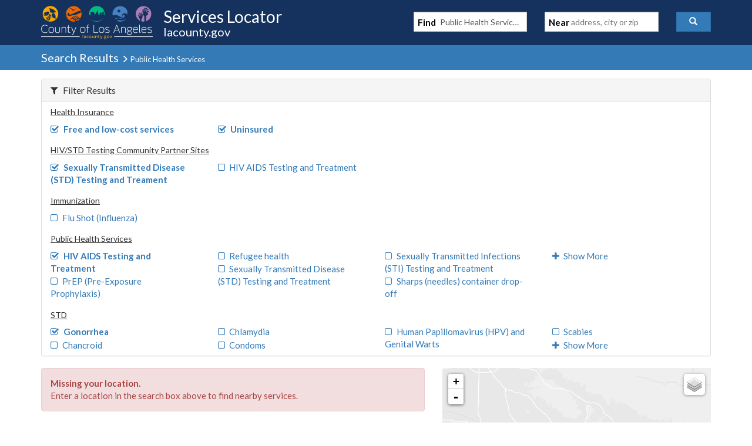

--- FILE ---
content_type: text/javascript
request_url: https://locator.lacounty.gov/d-Dunsmely-The-fresse-And-of-tis-it-inder-Was-I-
body_size: 217268
content:
(function(){var A=window.atob("[base64]/[base64]/ACWAPoA/QANAPwA/AASAP0A/gAOAMMA/wAPAP4AAAH/ABEA/[base64]/[base64]/ARYAvwF6Ab4BegEGAL8BvgEDAJgAmAANAL4BvgGFAZgAvwE1AL4BvgG5ASABwAEPAI8AwQHAAREAwAEPAMEBwgHAAREAwAEOAMIBwwEPAMABxAHDAREAwwEOAMQBxQEPAMMBxgHFAREAxQEOAMYBxgEDAMUBxQENAMYBxgG+AcUBxwHGAaYAxgG/[base64]/AH7AREA+wEOAPwB/QEPAPsB/gH9AREA/QEDAP4B/wENAP0B/QH6Af8BAAL9AYwA/QH5AQACAALkAJcAAQIcAAACAgKFAZkAAwIcAAICAgIDAK0ArQANAAICAgIMAK0ABAIDAgICAwIGAAQCBAK4AZMABQILAAQCBAIFAsgABgIEAk0BBwIOAFwBXAEPAAcCCAJcAREAXAEDAAgCCQINAFwBXAEGAgkCBgK/[base64]/[base64]/[base64]/[base64]/[base64]/AISAPsC/QJJAQ0C/gL8Av0C/wIDAP4C/gINAP8C/wIdAP4C/gILAP8C/wKqAPQAAAMSAP8C/wItAbgAAQMAA/8CAgMSAAEDAQMSAAIBAwMAATgBBAO3AAMDBQMBAwQDBAMCAwUDAgMDAAQDBAMNAAIDAgP+AgQD/[base64]/[base64]/AS0DvwEsA40CjQIGAL8BvwEjAK0ALAPuACQBLQNJASwDLgMSAC0DLQO/APQALwNNAi0DMAMuAy8DLgMDADADLwMNAC4DLgMdAC8DLwMEAC4DLgO/AS8DMAMGAC4DLgMzAA0DDQOWAP4C/[base64]/A4ADfwN+A4EDgANBAH8DfwNCAHwDgQN/A0ABfwOAA4EDgAMGAH8DfwN6AxkAgQMGAH8DfwMwAjkBggMGAH8DfwMgA9gBgwN/[base64]/[base64]/AxEAvwMDAMADwAMNAL8DvwOuAcADwAMPANQC1ALAAxEAwAMOANQCwQMPAMADwgPBAxEAwQMPAMIDwwPBAxEAwQMPAMMDxAPBAxEAwQMOAMQDxQMPAMEDxgPFAxEAxQMDAMYDxgMNAMUDxQO/A8YDvwO7A8UDxQMGAL8DvwMjABoBxwMDAMkCyAMNAMcDxwMMAMgDyQO/[base64]/UD7gPsA/YD7AMDAO4D7gMNAOwD7AMFAu4D7gMNAOoA6gAMAO4D9gPsA+oA7AMGAPYD9gMjAO4D9wMNAPUA9QAMAPcD+AM1APUA+QP4A5wC+gP5A54C+QOWAvoD+gP2A/kD+QMGAPoD+gMNAKkAqQAjAPoD+wMMAPoD+gMSAPsD/AP6AxYA+gOpAPwD/AMGAPoD+gP4A6QC+AMNAPEA8QAMAPgD/QP6A/EA+gMGAP0D/QMjAPgD/gMOAEoCSgIDAP4D/wMNAEoCAAQMAP8DAQQTAAAEAgQBBPsDAwSsAgIEAgT9AwMEAwT6AwIE+gP8AwME/ANBAPoD+gNCAPsDAgQBBLwCAQT6AwIE+gP8AwEE/[base64]/BMEEvwS+BMIEvgQGAL8EvwQjAE4BwgQTALcEwwTCBMEExAS/[base64]/[base64]/AQSAPsE/QRHAkMC/gT8BP0E/wT6BP4E+gQSAP8E/[base64]/[base64]/[base64]/BZcAfwXnBIQF5wQJAH8FfwUGAOcE5wR/BSYBfwUIAOcE5wQGAH8FfwXnBCEB5wQGAH8FfwXnBCcB5wQHAH8FfwUGAOcE5wR/[base64]/BYkFfwUnAIwFjAUDAn8FfwUnAIwFjAUuAH8FfwUGAIwFjAV/[base64]/[base64]/[base64]/[base64]/AuAC4ALNBdwC3ALMBeAC4ALLBdwC3ALKBeAC4ALJBdwC3ALHBeAC4ALDBdwC3AK/BeAC4AK7BdwC3ALVAuAC1QKzBdwC3AKwBdUC1QL4AdwC3AKtBdUC1QKnBdwC3AKkBdUC1QIyANwC3ALVAjYA1QI5AAQD4ALVAjYA1QLcAuAC3AIGANUC1QIKA88B4AIGANUC1QITBQ0C7AISANUCpAXTBEoCpwXsAqQFrQUSAKcFpwVDAasAvwUSAKcFwwUxAXABxwW/[base64]/[base64]/AdQF5AUGANsF2wUGABoD5gXbBQ0A2wUnAOYF5gXkBdsF5AUGAOYF5gUGAOQF5AXmBdsB5gXYBeQF2AUEAOYF5AUyANgF2AXkBTYA5AVSAEID5gVFAOQF5AWoAZEA7QXkBbQA5AXmBe0F5gXYBeQF2AUGAOYF5AW/ATYA5gUGAOQF5AXuAQUB7gEPAFEF7gXuAREA7gEDAO4F8AUNAO4B7gHkBfAF8AUOAO4F8QUDAPAF8gUNAPEF8QXuAfIF7gE5A/EF8wUGAO4B7gFDAxMC9AUGAO4B7gE+A9gB9QUGAO4B7gFAA0AB9gUGAO4B7gFHA6QB9wUGAO4B7gFQBA0C+AUSAO4B+QUtAUoC+gX4BfkF+wUSAPoF+gUhAiwB/AUSAPoF/QX8BS8C/AX7Bf0F+wXHBfwF/gUDAPsF+wUNAP4F/gUmAPsF+wUTAEkD/wX7BRYAAAb+Bf8F/gUGAAAG/wUDAPwF/AUNAP8F/wUmAPwF/AX7BRkAAAb/BfwF/AX+BQAG/gUyAPwF/AX+BTYA/gU5AEkD/wX+BTYA/gX8Bf8F/AUGAP4F/gVKA74A/wUGAP4F/gVOA2gDAAYGAP4F/gUDAlgDAQYnAP4F/gUuAAEGAQYGAP4F/gVPAFwDAgb+BWUD/gUDAgIGAwYnAP4F/gUuAAMGAwYGAP4F/gUDBjsCAwYBBv4F/gUnAAMGAQZrA/4F/[base64]/gUGAN0F3QUGAFYDAQbdBQ0A3QUnAAEGAQb+Bd0F/gUGAAEGAQYGAP4F/gUBBtsBAQboBf4F6AUEAAEG/gUyAOgF6AX+BTYA/gVSAG8DAQZFAP4F/gUBBu0FAQboBf4F6AUGAAEG/gVrAzYAAQYGAP4F/gVtA3wDAwYGAP4F/gVwAzgCBgYGAP4F/gVzA9gBBwYGAP4F/gV1A0ABCAYGAP4F/gV4A6QBCQYGAP4F/gU1AKIEogQPADsBOwGiBBEAogQPADsBCgaiBBEAogQPAAoGCwaiBBEAogQOAAsGDAYDAKIEogQNAAwGDAaXA6IEDQYMBvEBDAb+BQ0G/gUPAKMAowD+BREA/gUPAKMADQb+BREA/gUPAA0GDgb+BREA/gUOAA4GDwYPAP4F/gUPBhEADwYPAP4F/gUPBhEADwYOAP4F/gUPAA8GDwb+BREA/gUOAA8GDwYDAP4F/gUNAA8GDwYMBv4F/gU1AA8GDAYOAIIBDwYPAAwGEAYPBhEADwYOABAGEAYPAA8GDwYQBhEAEAYDAA8GDwYNABAGEAbWAQ8GEQYQBpcAEAb+BREG/gUPADUBNQH+BREA/gUOADUBEQYPAP4FEgYRBhEAEQYOABIGEwYDABEGFAYNABMGEwYQBhQGEAZ6AxMGEwYJBhAGCQYIBhMGCAYHBgkGBwYGBggGBgYDBgcGAwYBBgYGAQboBQMG6AUABgEGAAb/BegF6AX8BQAG/[base64]/[base64]/[base64]/[base64]/[base64]/kD+QMGAOgD6AM1AFUD/APoA6QCAQQ1AFsDAgQBBOcCAQQCBL4AAgT8AwEE/AP5AwIE+QNBAPwD/ANCAL4AAQQTAFsDAgQBBLwCBQT8AwIE/AP5AwUE+QMGAPwD/ANOAxkAAgQGAPwD/ANWAzkBBQQGAPwD/ANZA1gDCgQGAPwD/AMLAFwDDQT8A8YA/AMNBLADEAT8A7ED/ANeAxAEEAQGAPwD/AMCA2gDEgT8AwYD/ANmAxIEEgQGAPwD/ANtA28DEwQGAPwD/ANwA08DFQQGAPwD/[base64]/[base64]/[base64]/[base64]/gOXBhEAlwYPAP4DngaXBhEAlwYOAJ4GnwYPAJcGoAafBhEAnwYOAKAGoQYDAJ8GnwYNAKEGoQauAZ8GogahBt8FoQadBqIGnQYDAP4F/[base64]/[base64]/[base64]/AYNAPoG+gb2BvwG9gYdAPoG/QZSAPYG9gZFAP0G/Qb2BvUB9gZYBf0G/QYxAPYG9gYGAP0G/QZYBVEAWAUGAP0G/QYGAOoB/gb9Bg0A/QYnAP4G/gZYBf0GWAUGAP4G/gYGAFgFWAX+BtsB/gb2BlgFWAUEAP4G9gYGAFgFWAVDBOwA/gYSAFgF/wbtA/4CAAdxAf8G/wb+BgAHAAcSAP8G/wZbAfcAAQdNAv8G/wYxBQEHAQcAB/8G/wYSAAEHAAdbAZwEAQcSAAAHAgcBB/gG+AYSAAIHAQf4BvsG+Ab/BgEH+wYDAPgG+AYNAPsG+wYuA/gG+Ab7Bs8B+wYyAPgG+Ab7BjYA+wb4BuYG+AYJAPsG+wYGAPgG+Ab7BtIB+wYGAPgG+Ab7BiYB+wYIAPgG+AYGAPsG+wb4BiEB+AYGAPsG+wb4BicB+AYHAPsG+wYGAPgG+Ab7BjAA+wYFAPgG+AYcAPsG+wanAWQCZAIcAPsG+wYDAIQDhAMNAPsG+wbZBYQD/wb7BpcA+wYdAP8G/[base64]/BYcDhwOwBigBKAGvBocDhwOBBigBKAF/[base64]/gISAPYG9gYdAfQD+Ab+AvYG/gLxBvgG8QbvA/4C/gIDAPEG7wMNAP4C/gIFAu8D7wMOAFUB8QYPAO8D+AbxBhEA8QYPAPgG+wbxBhEA8QYOAPsG/wYDAPEGAQcNAP8G/wauAQEHAQcPAIABAgcBBxEAAQcOAAIHAwcPAAEHBAcDBxEAAwcPAAQHBAcDBxEAAwcOAAQHBQcDAAMHBgcNAAUHBQf/BgYH/wYdAAUHBQdWAP8G/wZWAAUHBQf+Av8G/gIGAAUH/wYSAPUGBQctAeQBBwf/[base64]/[base64]/[base64]/[base64]/gIJAA0HzwUGAP4C/gLPBSYBzwUIAP4C/gIGAM8FzwX+AiEB/gIGAM8FzwX+AicB/gIHAM8FzwUGAP4C/gLPBTAAzwUFAP4C/gIDAs8FzwUnAP4C/gIuAM8FzwUGAP4C/[base64]/QBhQeBB4YHgQd/[base64]/[base64]/[base64]/EH8QcGAO8H7wc1AI4DjgPvB6QC7wcOAEUC8gcPAO8H8wfyBxEA8gcOAPMH9AcDAPIH9QcNAPQH9AcMAPUH9gc1APQH9wf2B+cC9gf3B/AH9weOA/YHjgPxB/cH8QdBAI4DjgNCAPAH8AcTAPQH9AfwB7wC8AeOA/QHjgPxB/AH8AcGAI4DjgPqBxkA6gcGAI4DjgMjAO0H8QeOAzkBjgMGAPEH8QcjAPUH9AcDAPMH9QcNAPQH9AcMAPUH9gfxB/QH8QcGAPYH9AcjAPUH9QcMAKgH9gcLAPUH9Qf2B8YA9gf1B7AD9Qf2B7ED9gf0B/UH9AcGAPYH9QcjAKgH9gcDAKYH9wcNAPYH9gcMAPcH+Af1B/YH9QcGAPgH9gcjAPcH+AcOAGIE+QcDAPgH+gcNAPkH+QcMAPoH+wcCA/kH+Qf7BwYD+wf2B/kH9gcGAPsH+QcjAPoH+gcMAGUE+wf5B/oH+QcGAPsH+gcjAGUE+wcDAJYFlgUNAPsH+wcMAJYF/Af6B/sH+gcGAPwH+wcjAJYFlgUDAJ4FngUNAJYFlgUMAJ4F/Af7B5YFlgUGAPwH+wcjAJ4F/AcOAKMH/QcDAPwH/AcNAP0H/QcMAPwH/gf7B/0H+wcGAP4H/QcjAPwH/AcDADcG/gcNAPwH/AcMAP4H/wf9B/wH/AcGAP8H/wcjAP4H/gcPALAAsAD+BxEA/gcOALAAAAgPAP4HAQgACBEAAAgOAAEIAggDAAAIAwgNAAIIAggMAAMIBAj/BwII/[base64]/[base64]/BwsIPwfSAAgI0gAzBz8HMwcCCNIA0gAGCDMHMwf/B9IA0gD8BzMHMwcxANIA0gAGADMHMwcOADcGNwYDADMHPwcNADcGNwYjAD8HPwcGADcGNwY/Bw0APwcnADcGNwYJAD8HPwcGADcGNwYGAD8HPwc3BtsBNwbSAD8H0gAEADcGNwYGANIA0gAjAA8IPwfSAEAH0gAGAD8HPwf9BzkBQAcGAD8HPwcjAKQHpAcOAN4A/AcPAKQH/Qf8BxEA/AcOAP0H/wcDAPwHAggNAP8H/wcMAAIIBgg/B/8HPwcGAAYI/wcjAA0IBggDAP0HCAgNAAYIBggMAAgICwj/BwYI/[base64]/[base64]/[base64]/[base64]/[base64]/[base64]/[base64]/AI8AgSAPcI9wiqADgB+AhzAvcI+QgSAPgI+Ag3AwoC+ggzA/gI+wj5CPoI+QjwCPsI8AgSAPkI+QiqABgH+ggSAPkI+QgdATgB+wghAvkI+Qj6CPsI+ggSAPkI+Qj1BNYE/AgSAPkI/QgSACYI/gjOBRUC/wj9CP4IAAn8CP8I/Aj6CAAJ+gjwCPwI8AgSAPoI+ggdAdsD/AgtAfoI/wgSAPwI/AhyAkgCAAnzAPwIAQn/CAAJ/wgSAAEJAAkSAGoHagcSAEgHAQlJATIBAglqBwEJagcACQIJAgn/CGoHagcSAAIJ/[base64]/[base64]/CYoGPwk7CUAJOwk/CccBPwk+CTsJOwkJAD8JPgkGADsJOwk+CSYBPgkIADsJOwkGAD4JPgk7CSEBOwkGAD4JPgk7CScBOwkHAD4JPgkGADsJOwk+CTAAPgkFADsJOwnZAT4JPgkGADsJOwmFAUEBPwk1ADsJOwlhAqUGQAk7CacGOwk/CUAJPwkvBXsGQQk/CZcAPwk7CUEJOwnqAT8JPwkGADsJOwk/[base64]/CUEJPwk+CTsJOwk5CT8JOQkSADsJOwkQBdsDPgkSADsJPwlCASgCQQlzAj8JQgk+CUEJQQkSAEIJQgkSAJ8FQwlCCSYJJglBCUMJQQkSACYJJglxAUgCQgkSACYJRAlDBDEDRQlCCUQJRAkSAEUJRQm/[base64]/[base64]/YJKAcSAAgFCAXyAzgB+AktAQgF+QkSAPgJ+AktAc0F+gn5CfgJ+QkoB/oJ+gkSAPkJ+QlDASEF+wkSAPkJ/AkxATIF/Qn7CfwJ/AkSAP0J/QlNAjgB/gnuAP0J/wkSAP4J/gn/CToD/wn8Cf4J/An6Cf8J+gkDAPwJ/AkNAPoJ+gmJBvwJ/AkGAPoJ+gkjAMwC/gn6CXQJ+gkGAP4J/gkzAHQJdAn+CYoJigl0CRkAdAkGAIoJign+CScCJwKKCRkAigkGACcCJwL+CZIJkgknAhkAJwIGAJIJkgkjAIgHiAeSCS8D/gkGAIgHiAcuBesI/wkSAIgHiAftA3ABAAoYBIgHAQr/CQAKAAoSAAEKAQr+BhgHAgoSAAEKAQq/BUMFAwoCCgEKBAoACgMKAwoDAAQKBAoNAAMKAwoFAgQKBAoDAMkCyQINAAQKBAoMAMkCBQoDCgQKAwoGAAUKBQojAMkCBgoDAD8CPwINAAYKBgoMAD8CBwoFCgYKCAoGAAcKBwq/BV0HCQoCCgcKBwoSAAkKCQr/[base64]/[base64]/[base64]/[base64]/gcNAGsKawoMAP4HbApnCmsKZwoGAGwKawojAP4H/gcDAIEHgQcNAP4H/[base64]/CgYDfwp+CoAKgAoGAH8KfwojAIIFgQoDADsEOwQNAIEKgQoMADsEggp/[base64]/[base64]/ALUGnQoSAJoKmgpbAUoCngoSAJoKmgqeCv4IngqdCpoKmgqcCp4KnQoSAJoKmgqIBdsDngotAZoKmgoSAJ4KngryAwoCnwr0Bp4KngqaCp8KmgoSAJ4KngodATQFnwoSAJ4Kngq/[base64]/[base64]/[base64]/[base64]/Ar6CvsK/QoSAPwK/AqqAPQD/gpGCfwKRgn9Cv4K/Qr3CkYJRgkDAP0K9woNAEYJRgn2CvcK9wpGCc8BRgkyAPcK9wpGCTYARgn3CuYG9woJAEYJRgkGAPcK9wpGCdIBRgkGAPcK9wpGCSYBRgkIAPcK9woGAEYJRgn3CiEB9woGAEYJRgn3CicB9woHAEYJRgkGAPcK9wpGCTAARgkFAPcK9wocAEYJRgkTADUH/QquAXYCdgL9CgcB/QpGCXYCdgITAP0K/QoOAHkC/goPAP0K/Qr+ChEA/goDAP0K/QoNAP4K/gquAf0K/Qr+CtIE/gp2Av0KdgL3Cv4K9woxAHYCdgIGAPcK9woDAD0EPQQNAPcK9wojAD0E/QoGAPcK/gr9Cg0A/QonAP4K/goJAP0K/QoGAP4K/goGAP0K/Qr+CtsB/gp2Av0KdgIEAP4K/goGAHYCdgITBacF/woSAHYCdgINAxUCAAvtA3YCdgL/[base64]/ANsDOQdzApkEmwoSADkHOQfuAD0BIQsdATkHIgubCiELmwqpAyILqQMSAJsKmwqqAT8FIQsSAJsKmwpHArUGIgshC5sKmwoSACILIQuZAo0FIgsSACELIQsiC/[base64]/[base64]/AYABgAEGAL0IvQjOBRoCNQsSAL0IvQg1C4YKNQsSAL0IvQgSBfkKNgs1C70IvQgSADYLNQsSADIFNgs1C00ENwsSADYLNgs3C1wENwu9CDYLvQgDADcLNgsNAL0IvQgFAjYLNgu9CI0CvQgGADYLNgumBHcIdwg2C2sINgtGCXcIdwibAjYLNgsGAHcIdwj/CvIK8goSAHcIdwhbATgDOAMSAHcIdwg4AzoDOAPyCncIdwgDADgDOAMNAHcIdwgFAjgDOAN3CKICdwgGADgDOAMPAK8Hrwc4AxEAOAMDAK8HrwcNADgDOAOXA68H8goPAKIHogfyChEA8goOAKIHogcDAPIK8goNAKIHogc4A/IKOANGCaIHogcHAzgDOAMGAKIHogcjBoUG/woSAKIHogctAasANwuJCKIHOAv/CjcL/woDADgLNwsNAP8K/woFAjcLOAv/Cr0C/[base64]/[base64]/[base64]/[base64]/BQ8FnAsSAJILkgsZBUMFnQucC5ILkgsDAJ0LnAsNAJILkgsFApwLnQsMAD4BnguSC50LkgsGAJ4Lngs1ALsEnwueC5wCoAufC54CnwuWAqALoAu4BJ8LnwsGAKALoAsSAMEEoQugCxYAoAvEBKELoQsGAKALoAueC6QCngugC70EoAsGAJ4LngusAsMEwwS/[base64]/[base64]/[base64]/[base64]/[base64]/[base64]/[base64]/BLEAsQAQCM8AzwDsB7EAsQAICM8AzwACCLEAsQALCM8AzwAGCLEAsQD/B88AzwA/[base64]/[base64]/[base64]/BX4EfgSwBqkEqQSvBn4EfgSBBqkEqQR/Bn4EfgRnBqkEqQRZBn4EfgRYBqkEqQRKBH4ESgTlBakEfgRSBkoESgRQBn4EfgRLBkoESgRBBX4EfgQ/BEoEPwQyAH4ESgQ/BDYAPwRKBCQESgQGAD8EPwTgASsEKwQGAD8EPwTZAQgBfgQGAD8EPwQPABsGqQQ/BBEAPwQOAKkEqQQPAD8EPwSpBBEAqQQPAD8EPwSpBBEAqQQOAD8EPwQPAKkEqQQ/BBEAPwQOAKkEqQQPAD8EPwSpBBEAqQQOAD8EPwQPAKkEqQQ/BBEAPwQPAKkEqQQ/BBEAPwQPAKkEqQQ/BBEAPwQOAKkEqQQPAD8EPwSpBBEAqQQOAD8EPwQPAKkEqQQ/BBEAPwQPAKkEqQQ/BBEAPwQOAKkEqQQPAD8EPwSpBBEAqQQOAD8EPwQPAKkEqQQ/[base64]/[base64]/ACQFygb0Cb4G0gYSAMoGygYtAUIC5QYSAMoGygZxARUC+AYdAcoG/[base64]/B0wGTAYDADsHOwcNAEwGTAZTATsHOwdMBpQGTAYGADsHOwdDBPQAPwcRAjsHQwezAz8HPwcSAEMHQwdzAh4JXgcSAEMHQwcdAYwCYQdeB0MHQwc/B2EHYQcSAEMHQwcQBSICaAcSAEMHQwfaBPcAage/AEMHbQdoB2oHagcSAG0HbQdbAe8G7wYSAG0HbQfzADkLbwfvBm0H7wZqB28HbwdhB+8G7wYSAG8HbwfzAEoChQchAm8HhgcSAIUHhQeGB/8IhgcSAIUHhQctAdIJiQcSAIUHhQdyAq8CjwfzAIUHmAeJB48HiQeGB5gHhgcSAIkHiQdoB74GmwcSAIkHiQebB/0G/QaGB4kHmwfvBv0G/QYDAJsHmwcNAP0G/QZTAZsHmwf9BuUG/QYGAJsHmwfZBZ8BoQebB2cBmwfoAaEHoQcCB5sHqQdAA6EHoQcGAKkHqQftA/[base64]/BDoDPwQsB70HLAciBT8EPwS9BiwHIgUDAD8EPwQNACIFIgVTAT8EPwQiBeUGIgUGAD8EPwSoAVEFvQY/[base64]/[base64]/kGHgaqByYFJgXVBx4GHgYDACYFJgUNAB4GHgZTASYFJgUeBuUGHgYGACYFJgUDANEF0QUNACYFJgWuAdEF0QUPAP0H+QbRBREA0QUOAPkG+QYDANEFKAcNAPkG+QYmBSgHJgXoAfkG+QYCByYFqgdAA/[base64]/B2IFYgUSADYHNgcdAT0FPwcSADYHXgdDARkGwAc/B14HPwcSAMAHwAdCASgF5wcSAMAHwAcSAPkF+QXAByMDwAfnB/kF+QU/B8AHPwdiBfkFYgUSAD8H+QWZAhAHPwcSAPkF+QUtASoGwAc/B/kF+QUSAMAHPwchAqkHwAcSAD8HPwcSADcFNwU/[base64]/[base64]/8I6AcSAOcH5wfoB5gHmAcSAOcH5weYB4kHiQdQB+cH5wcDAIkHiQcNAOcH5wdTAYkHiQfnB+UG5wcGAIkHiQeLBrAAsACJB/[base64]/[base64]/[base64]/wFewXDBEQEwwToAXsFewVpBcMEwwT4AHsF+AAGAMMEwwTcBkwGewWeBsMEwwQSAHsFewVJAfcAlgUSAHsF/AVHAtkC2QKWBfwF/AUSANkC2QJHAhEFNwYaBNkC2QL8BTcG/AXDBNkC2QISAPwFwwQSALIG/AXDBOILNwYSAPwF/AUSAAsHTAbOBXsFrAb8BUwG/AU3BqwGNwYSAPwF/AUtB9sDTAYSAPwF/AVMBhsGTAYSAPwF/AVMBhIFEgU3BvwF/AXZAhIF2QIDAPwFEgUNANkC2QJTARIFEgUPAIUEhQQSBREAEgUPAIUE/AUSBREAEgUOAPwF/AUDABIFEgUNAPwF/AXkBRIFEgUPAGYCZgISBREAEgUOAGYCZgIPABIFEgVmAhEAZgIDABIFEgUNAGYCZgL8BRIF/AXoAWYCZgJpBfwF/AXZAmYCZgIGAPwF2QJJAR0I/AUSANkC2QIhAp8FNwb8BdkC/AWCAjcGggISAPwF/AXzAIgHNwaMBfwFjAUSADcG/AUSAF8FNwZLBMMFwwX8BTcG/AWMBcMFjAWCAvwFggISAIwFjAUTBTsFwwVXBowFjAUSAMMFwwWIBSQF/AUSAMMFwwXTBHcFNwb8BcMFwwWMBTcGjAUSAMMFwwX5BPcA/[base64]/[base64]/[base64]/AMsGywb5BnoGegZKA8sGywYGAHoGegY4AMcC+QZOAFwD/QYDAEkI/gYNAP0G/QbkBf4G/gb9BqoK/Qb5Bv4G+QZ6Bv0GegYGAPkG+QZNAFgD/QamBNIG0gb9BmkEaQT5BtIG+QZpBFsDaQT5BhkA+QZpBBkAaQQGAPkG+QYPAGEG/Qb5BhEA+QYDAP0G/QYNAPkG+QaLBv0G/QYPAMUHAgf9BhEA/QYDAAIHAgcNAP0G/Qb5BgIH+QYBBP0G/QY1APkG+QaoAYEBBwf5BgkB+Qb9BgcH/Qb5BmUD+QYGAP0G/QbrAZgEmAT9BhcB/QZTBpgEmAT9BmwD/QaYBGgDmARZA/0G/[base64]/QaYBHoGmAQGAP0GegbZBZkB/QZ6BlADegZpAP0G/QbWAUkFSQX9BqgA/[base64]/BqwGPwZsBjYHrAa1AT8GtQEGAKwGPwb8A0kFSQU/BhkArAYyAEkFSQWsBjYArAZFAP0G/QasBkoArAZJBf0GSQUGAKwGrAYPAE0H/QasBhEArAYOAP0G/QYDAKwGrAYNAP0G/QbkBawGrAYPAHMHNgesBhEArAYOADYHNgcDAKwGrAYNADYHNgf9BqwG/QZXADYHNgf9Bk8D/QYDAEYERgQNAP0G/QauAUYERgT9Bq4ErgQ2B0YERgQ/Bq4ErgQGAEYERgT8A3wG/ANGBBkAPwYyAPwD/AM/BjYAPwZFAAcHfAY/BkoAPwb8A3wG/AMGAD8GPwamBOMB4wE/BkEIPwZXAOMB4wE/Bk8DPwbWAfkAfAY/BmcBPwbjAXwG4wFGBD8GRgQGAOMB4wHWAfwGPwbjAWcB4wE+AD8GPwbjAU8D4wEGAD8GPwauAb0AfAY/BigDPwY+AHwGfAY/Bk8DPwYGAHwGfAaoAWsI/QZ8BokBiQFXAP0GfAaJAU8DiQF8Bm8D/[base64]/BJAAPwQ/AEAHQAd1Az8EPwQGAEAHQAczAHwDTQdAB/[base64]/BIsAiwAHB44AjgBuBYsAiwCJAY4AjgBIB4sAiwA+B44AjgA7B4sAiwB8Bo4AjgD9BosAiwA/Bo4AjgDjAYsAiwBGBI4AjgD8A4sAiwCuBI4AjgBJBYsAiwC1AY4AjgDIA4sAiwB6Bo4AjgCYBIsAiwBpBI4AjgAyAIsAiwCOADYAjgCLAHwDiwAGAI4AjgDrAUQEnQCOAKYAjgDoAZ0AwwBQAI4AjgA/[base64]/APIA1IKyANfBvwD/APDAMgDwwDmAfwDyAPjAcMAwwAyAMgD4wHDADYAwwDjAaQB4wEGAMMAwwCAAkoIyAPDAKMFwwA+AMgDyANpAkoI/APIA48CyAPDAPwD/ANTAMgDyAMOACEGPwQDAMgDRAQNAD8EPwR0AkQERgQ/BDoBPwTDAEYERgT8Az8E/ANTAEYEPwQPAFoCWgI/[base64]/[base64]/BdUC1QKwBuMB4wGvBtUC1QKBBuMB4wF/[base64]/Br4HXQISABACEAL/[base64]/[base64]/EC8QKBA6sBqwGAA/EC8QJ7A6sBqwF5A/EC8QJ2A6sBqwF0A/EC8QJxA6sBqwFuA/EC8QJqA6sBqwFnA/EC8QJkA6sBqwFiA/EC8QJdA6sBqwFaA/[base64]/8DuANRAx8DUQO4A5cIuANRA40IUQO4A5MIuANRA48IUQOMCLgDuAMGAFEDUQOWCDkCwwMGAFEDUQM9BjkC5AMGAFEDUQOUCBkA5gMGAFEDUQOOCBkA/AMGAFEDUQOcCNAI/[base64]/[base64]/AIUQMECR8DHwMGAFEDUQMHCYwAtgMGAFEDUQMUCYwAuAMGAFEDUQMTAAYJwwNRA8kH5ANPAMMDwwPkAzkC5AMWCcMDwwMGAOQD5ANRA9AH5gNPAOQD5APmAzkC5gMaCeQD5AMGAOYD5gMdCRUJ/APkA+YD5APDA/[base64]/APDA2IKwwOOA/wD/AMGAMMDwwPeAoUC/wPDA5ICwwP/A5IC/wPDAxkAwwP/A0oE/wPDAxEAwwMGAP8D/wPrAcALKgT/A5sA/wOOAyoEKgQGAP8D/wPeApIC3gL/A5IC/wPeApIC3gL/AxkA/wPeAkoE3gL/AxEA/[base64]/[base64]/[base64]/CB8DHwNjAeUD5QPkAx8DHwNBAOUD5ANCAGoJ5QMTAAoG5gPlA2sG5QPkA+YD5AMfA+UDHwMGAOQD5AM9CI8G5QMyAOQD5APlA48G5QNSAI8G5gM5AOUD5QPmA00I5gPkA+UD5ANpCeYD5QMGAOQD5ANmCRkA5gMGAOQD5ANtCXEJ/AMGAOQD5AMMAKoJ/wN1CeQD5AMGAP8D/wPXAd4C1wEGAP8D/wMyAMcFKgT/A34J/wMqBL8JKgSpCf8D/[base64]/[base64]/gA6Ad8BOgEDAv4A/gAnADoBOgEuAP4A/gAGADoBOgGXA8UBoQU6ATkKOgEDAqEFoQUnADoBOgEuAKEFoQUGADoBOgEPADUIowU6AREAOgEDAKMFowUNADoBOgHkBaMFowU6Ab0LOgEDAqMFowUnADoBOgEuAKMFowUGADoBOgGjBTsCowWhBToBOgH+AKMF/gBaAjoBOgGMBf4A/gCEBToBOgGCAf4A/gCDBToBOgFuBf4A/gBpBToBOgFiBf4A/gBTBToBOgEGBf4A/gBBBToBOgHBA/4A/gBABToBOgE5Bf4A/gA4BToBOgE3Bf4A/gAzBToBOgGGAv4A/gDoBDoBOgEnAP4A/gDDCToBOgHyBP4A/gDLBDoBOgHfBP4A/gDNBDoBOgHeBP4A/gB+AjoBOgEyAP4A/gA6ATYAOgGuARMJggE6AQgCOgGgBIIBggH+ADoB/[base64]/[base64]/[base64]/[base64]/[base64]/YE0AUGAOkA6QASABUK8QXpABYA6QAoCvEF8QUGAOkA6QAaCkUI+QXpABUK6QAlBPkF+QVGAOkA6QD5BdMC+QVACOkA6QA/CPkF+QVjAekA6QDxBfkF8QVBAOkA6QBCABUK+QUTABgKAwb5BWsG+QXpAAMG6QDxBfkF8QUGAOkA6QA9CPYE+QUyAOkA6QD5BfYE+QVSAPYE9gQ5APkF+QX2BE0I9gTpAPkF6QAjB/[base64]/wCOClgEWAQGAP8A/wCBBWkKgQUGAP8A/wAMAKgGPwZMAP8AQwYMAMIAwgAcAEMGQwbCAIkKwgAyAEMGQwbCADYAwgA1AP8ARgbCAE4CwgBGBpQKRgZDBsIAwgAGAEYGQwYTAP8A/wBDBpQKQwaSCv8A/wDCAEMGwgAGAP8A/wAGAJUKQwb/AA0A/wAnAEMGQwbCAP8AwgA/BkMG/wAGAMIAwgDkAGEBYQEzAMIAPwYTAMIAwgA/BskEPwZhAcIAwgADAsUAYQEnAMIAwgAuAGEBYQEGAMIAwgBhAQ8IYQEnAMIAwgA/BmEBYQEGAMIAwgBNA0QDPwZ3B8EAQwbCAD8GwgBNA0MGPwZ2B8EAQwY/BskBPwbCAEMGwgBNAz8GPwZ2B8kBQwY/BqIAPwbCAEMGwgB0Bz8GPwZ2B6IAQwY/[base64]/YGIwPIAgUFyAIDACMDIwMNAMgCyALOBCMDIwMvBVQKBQUjA58AIwMdCwUFBQXIAiMDyAIGAAUFIwMTAA8HBQUjA88BIwPqAQUFBQXzBiMDIwPIAgUFyAJuAiMDbgLCAMgCwgBPBm4CbgJ/B8IAwgBDBm4CbgJ9B8IAwgB8B24CbgJ7B8IAwgB6B24CbgJ5B8IAwgB0A24CbgI/[base64]/AGEBwgAxALUAtQAGAMIAwgAGAEQC/wDCAA0AwgAnAP8A/wAJAMIAwgAGAP8A/wAGAMIAwgD/ANsB/wC1AMIAtQAEAP8AwgAGALUAtQCtCjkB/[base64]/[base64]/[base64]/[base64]/[base64]/IE8gSKA6MDowMLABQEHAWjA5kDowMcBRYAHAWjA1oBowPyBBwF8gS1BaMDowP2A/IE8gQGAKMDowP9A/[base64]/[base64]/[base64]/[base64]/IEnAPhBHYE4QQGAJwDnAN4AhkA8gQGAJwDnAOKA38FOQULAKsFjwU5BZkDOQWPBRkAjwU5BaAAOQWcA48FnAOQAzkFOQVSBZwDnAMGADkFOQVwBSoBjwUGADkFOQWQBZIF2gUGADkFOQUSAJEF9QU5BRYAOQWUBfUF9QUGADkFOQU1AJIF/QU5BaQCOQU1AJgFTQY5BecCgAZNBpEFTQb9BYAG/QX1BU0G9QVBAP0F/QVCAJEFTQYTAJgFgAZNBrwCTQb9BYAG/QX1BU0G9QUGAP0F/QWUBRkATQYGAP0F/QWXBTkBgAYGAP0F/QWaBSwChgYGAP0F/QULAKUFjwb9BcYA/QWPBrADjwb9BbED/QWcBY8GjwYGAP0F/QUCA6gFnAb9BQYD/QWYAZwGnAYGAP0F/QXTAe0BnQYGAP0F/QXrAaAHogb9BZgA/QU4BaIGOAVOAP0F/QU4Be0GOAWuBf0F/[base64]/QWdBmEFYQWcBv0F/QWpC2EFYQWPBv0F/QWGBmEFYQWABv0F/QVNBmEFYQX1Bf0F/QXaBWEFYQWPBf0F/QWcA2EFnANZBf0FYQUdBZwDnAPyBGEFYQXhBJwDnAOsA2EFYQWkAJwDpAAxAGEFnAMGAKQApAAJAMUExQQGAKQApAAGAMUExQSkANsBpACcA8UEnAMEAKQApAAGAJwDnAOfAi8DxQQGAJwDnAOjAqgCYQUGAJwDnAMSAJQA/QWcAxYAnAO+Av0F/[base64]/AekG6QYGADIEMgQ5A0ID7wYGADIEMgTcAZgJ9QYyBGQHMgSnCvUG9QZDAzIE9wYGAPUG9QZAA0kD+QYGAPUG9QYSAEQD+wb1BhYA9QZHA/sG+wYGAPUG9QbQC6QC/QYEAL4A/gZGAP0G/Qb+BtMC/gb1Bv0G/Qb7Bv4G/gZBAP0G/QZCAEQDAQf9BlUDBAf+BgEH/[base64]/gb5BgEHAQfhA/4G/gb3BgEH9wbvBv4G/gbpBvcG6QYrB/4G9wbeBukG3gYqB/[base64]/[base64]/[base64]/[base64]/ALwAvADCAKQApACBBbwAvABYBKQApAA9BrwAvAA7BKQApAB/CrwAvACWAaQApAB8CrwAvAA8BqQApAA2BrwAvAAzBqQApAAuBrwAvAAjBqQApAAhBrwAvABnCqQApAASBrwAvABSBKQApABFArwAvAD7AKQApAANBrwAvADuBKQApAALBrwAvAAKBqQApADiBLwAvADsBaQApADaALwAvAA/[base64]/[base64]/[base64]/gD7AIgI+wD+ADUH/gD7ACUL+wAmC/4A/[base64]/AfsA+wAGAOkA6QDZAKQC2QDpADEL6QAGANkA2QATAKIC/gDZAC8L/wCsAv4A/gALAf8A/wDpAP4A6QD7AP8A+wBBAOkA6QBCAC8L/gDZALwC2QDpAP4A6QD7ANkA2QAGAOkA6QB/ARkA+wAGAOkA6QCbAjkB/gAGAOkA6QAHA70C/wAGAOkA6QBwBI4CBgELALQDDwEGAZkDBgEPARkAGgEGAWoBBgHpABoB6QBwBAYBBgEPAWoBDwEGAbsABgHpAA8B6QC1BQYBBgG5AukA6QAGAAYBBgElAxkDDwEGAAYBBgFWAbYCGgEGAAYBBgE1AJgDIwEGAecCBgEjARwDIwE+CwYBBgE/[base64]/[base64]/[base64]/[base64]/[base64]/AeAD+gMGAOUD5QMPAAQI/APlAxEA5QMPAPwD/APlAxEA5QMPAPwD/APlAxEA5QMPAPwD/APlAxEA5QMOAPwD/AMPAOUD5QP8AxEA/AMOAOUD5QMPAPwD/APlAxEA5QMPAPwD/APlAxEA5QMPAPwD/APlAxEA5QMOAPwD/AMPAOUD5QP8AxEA/AMPAOUD5QP8AxEA/AMPAOUD5QP8AxEA/AMOAOUD5QMPAPwD/APlAxEA5QMOAPwD/AMPAOUD5QP8AxEA/AMPAOUD5QP8AxEA/AMPAOUD5QP8AxEA/AMPAOUD5QP8AxEA/AMPAOUD5QP8AxEA/AMOAOUD5QMPAPwD/APlAxEA5QMPAPwD/APlAxEA5QMOAPwD/AMPAOUD5QP8AxEA/AMPAOUD5QP8AxEA/AMPAOUD5QP8AxEA/AMOAOUD5QNLAPwD/APlA4oA5QMDAPwD/AMNAOUD5QM5A/wD/AMGAOUD5QMSACEJ/wPlA1EDUQMSAP8D5QMXBi0C/wNRA+UDUQMDAP8D5QMNAFEDUQMFAuUD5QNRA0IDUQMGAOUD5QMvB5wC/wPlA54C5QOWAv8D/wNDA+UD5QMGAP8D/wN1Bz8DAAQGAP8D/wP7BTsDBASsAv8D/wM+AwQEBAQABP8D/wPPCwQEAARBAP8D/wMABNQLAAQGAP8D/wO2AFUDBATiA7oA4gP/AwQE/wO1BeID4gMHBP8D/wNJBroABATiA/8D4gOQAwQE/wNOA+ID4gMGAP8D/wNfA6QCBAR2BucCBgQEBFgDBAT/AwYE/wMEBgQEBARBAP8D/wORBrwCBgQFBv8D/wMEBAYEBAQGAP8D/wNjAzkBBgQGAP8D/wMLAGwDBwT/[base64]/[base64]/[base64]/gDqANwA6gA1AOAD/wCCBnEFDwH/AFMH/wDqAA8B6gD/AJ4E/wAJAOoA6gAGAP8A/wDqACYB6gAIAP8A/wAGAOoA6gD/ACEB/wAGAOoA6gD/ACcB/wAHAOoA6gAGAP8A/wDqADAA6gAFAP8A/wD+AOoA6gAGAP8A/gBWAy8D/wAGAP4A/[base64]/gDkALUCvAFPAP4A7AG8ARYAvAFLAOwB7AG8AcQAvAHIAewByAFZA7wBvAEGAMgByAE4ALUC7gESAP4A/gDuARYA7gHIAf4A/[base64]/[base64]/wAPALsAuwD/ABEA/wAPALsAuwD/ABEA/wAOALsAuwAPAP8A/wC7ABEAuwAPAP8A/wC7ABEAuwAPAP8A/wC7ABEAuwAOAP8A/wAPALsAuwD/ABEA/wAPALsAuwD/ABEA/wAOALsAuwAPAP8A/wC7ABEAuwAOAP8A/wAPALsAuwD/ABEA/wAOALsAuwAPAP8A/wC7ABEAuwAPAP8A/wC7ABEAuwAPAP8A/wC7ABEAuwAPAP8A/wC7ABEAuwAPAP8A/wC7ABEAuwAPAP8A/wC7ABEAuwAOAP8A/wAPALsAuwD/ABEA/wAPALsAuwD/ABEA/wAOALsAuwAPAP8A/wC7ABEAuwAPAP8A/wC7ABEAuwBLAP8A/wC7AIoAuwAiAP8A/wADALsAuwANAP8A/wDqAbsAuwCGA/8A/wD7ALsAuwCDA/8A+wCCA7sAuwCBA/sA+wCAA7sAuwB7A/sA+wB5A7sAuwB2A/sA+wB0A7sAuwBxA/sA+wBuA7sAuwBqA/sA+wBnA7sAuwBkA/sA+wBiA7sAuwBdA/sA+wBaA7sAuwBXA/sA+wDqALsAuwBLA/[base64]/BuoA6gASANkA2QBNAiMJ+wAsB9kA2QDqAPsA6gASANkA2QDaCNkC+wASANkA2QASAIoK/wDZAB4ISAH7AP8A+wDqAEgB6gADAPsA+wANAOoA6gCSAPsAkgDqAEkD6gAGAJIAkgDIAQkD/[base64]/AQUCBQIGAO4B7gGsAKQCrADuAcUA7gEGAKwArAATAEIDCgKsAAICDgKsAgoCCgImAw4CDgLuAQoC7gEFAg4CBQJBAO4B7gFCAAICCgKsALwCrADuAQoC7gEFAqwArAAGAO4B7gG/ARkABQIGAO4B7gE5AzkBCgIGAO4B7gF7AjsDDgJNA+4B7gH/[base64]/[base64]/AhkARAIdAmoBHQI2AkQCNgJNAx0CHQI/AmoBPwIdAuEB4QE2Aj8CHQK6BeEB4QEGAB0CHQLEBaYCNgIGAB0CHQISAJMCPwIdAhYAHQKUAj8CPwIGAB0CHQI1AKYCRAIdAqQCHQI1AKACRgIdAucCHQJGApMCRgJEAh0CHQI/AkYCPwJBAB0CHQJCAJMCRAJeBrwCRgIdAkQCHQI/AkYCPwIGAB0CHQKUAhkARAIGAB0CHQKnAjkBRgIGAB0CHQILAKgCSQIdAsYAHQJJAusA6wAdAgEBAQGjAusA6wAGAAEBAQECA8MCHQIBAQYDAQG+Ah0CHQIGAAEBAQHXAhcDSQIGAAEBAQEEAFwBWQJGAAEBAQFZAtMCWQLmAAEBAQGIA1kCWQJBAAEBAQGSA/[base64]/[base64]/AgEBAQHrABIB6wDMBQEBAQFGAusA6wBEAgEBAQE/[base64]/AuYGPwIJAJ0BnQEGAD8CPwKdAdIBnQEGAD8CPwKdASYBnQEIAD8CPwIGAJ0BnQE/AiEBPwIGAJ0BnQE/AicBPwIHAJ0BnQEGAD8CPwKdATAAnQEFAD8CPwIcAJ0BnQHoAY4CRAI/Ap0BnQEGAEQCPwLgBjsFRAI/As8BPwIyAEQCRAI/AjYAPwJEAuYGRAIJAD8CPwIGAEQCRAI/AtIBPwIGAEQCRAI/AiYBPwIIAEQCRAIGAD8CPwJEAiEBRAIGAD8CPwJEAicBRAIHAD8CPwIGAEQCRAI/[base64]/AhIBEgGdAbcBnQE2AhIBEgF/B50BnQE0AhIBEgF9B50BnQF8BxIBEgF7B50BnQF6BxIBEgF5B50BnQF0AxIBEgE/[base64]/[base64]/wDrAJwA6wDpAP8A6QC1BesA6wBwBOkA6QD7AJwA+wDpALUC6QDrAPsA6wDiCukA6QAGAOsA6wDnCmUC+wAGAOsA6wASAOkK/wDrABYA6wDqCv8A/wAGAOsA6wA1AGUCDQHrAKQC6wA1AE8GEgHrAOcC6wASAekKEgENAesA6wD/ABIB/wBBAOsA6wBCAOkKDQETAE8GEgENAbwCDQHrABIB6wD/AA0B/[base64]/QG8AecCvAH9AUcB/QHiAbwBvAHUAf0B1AFBALwBvAFCAEcBRwHQCrwC4gG8AUcBRwHUAeIBvAEGAEcBRwHwARkA1AEGAEcBRwHnCDkB4gEGAEcBRwELACgL8AFHAcYARwHwAbAD8AFHAbEDRwEjC/AB8AEGAEcBRwEmCyUL/QEGAEcBRwECAykLAAJHAQYDRwErCwACAAIGAEcBRwG8BCwLCQIGAEcBRwEwCzELCgIGAEcBRwELAC8LDAJHAbQERwEMAoYJDAJHAY4JRwELAAwCDAJHAbQERwEMAogJDAJHAYwJRwELAQwCCwEGAEcBRwFfBqMKDAI1AEcBHQIMApkDDAIdAtAEHQJ/[base64]/[base64]/[base64]/AVYBVgFIC6cBfwFBAFYBVgF/AU8LfwEGAFYBVgG2ALkDpwELAPUA9QCnAZkDpwH1ABkAswGnAZwApwFWAbMBVgG1BacBpwFwBFYBVgH1AJwA9QBWAbUCVgGnAfUA9QC3A1YBVgEGAPUA9QC/[base64]/[base64]/[base64]/[base64]/[base64]/[base64]/[base64]/UA9QAGAPEA8QDhAKQC4QDxACID8QAGAOEA4QATADYD+gDhAMUACwGsAvoA+gAkAwsBCwHxAPoA8QD1AAsB+gBBAPEA8QBCAMUACwHhALwC4QDxAAsBCwH6AOEA4QAGAAsB+gAmAxkACwEGAPoA+gC/ATkBJQEGAPoA+gC2AD8DNQFpA5kDRwE1ARkASgFHAZwARwH6AEoB+gC1BUcBRwFwBPoA+gA1AZwAnAD6ALUC+gBHAZwAnABDA/[base64]/[base64]/wD7AM0EDQH6AP8A+gASAA0B/wANA0UEDQFlBf8A/wASAA0BDQFLBCgCEAESAA0BDQEQAfUDEAH/AA0B/wD6ABAB+gADAP8A/wANAPoA+gBDAf8A/wBYBRMCDQH6AP8A+gAGAA0B/wDZBQwLDQH/AJcA/wBXAA0BDQH/AIEB/wANAdgBDQEwAv8A/wD6AA0B+gAyAP8A/wCpAcoAygD/[base64]/wANAPkA+QBTAf8A/wD5AM8B+QAyAP8A/wASB3gFDQESAP8A/wDgC0MFEAENAf8A/wADABABDQENAP8A/wBTAQ0BDQH/AM8B/wD5AA0B+QD/ANcE/wAGAPkA+QD/AJ0A/wAZCfkA+QAGAP8A/wD5ANIB+QAGAP8A/wD5ACYB+QAIAP8A/wAGAPkA+QD/ACEB/wAGAPkA+QD/ACcB/wAHAPkA+QAGAP8A/wD5ADAA+QAFAP8A/wD6APkA+QB+BM8B+gAGAPkA+QD6AJ0AnQAZCfkA+QAGAJ0AnQD5ANIB+QAGAJ0AnQD5ACYB+QAIAJ0AnQAGAPkA+QCdACEBnQAGAPkA+QCdACcBnQAHAPkA+QAGAJ0AnQD5ADAA+QAFAJ0AnQD/APkA+QB1A50AnQAGAPkA+QAbCzEH+gD5AHwD/wAGAPoA+gALAHwDDQH6ALQB+gBdANIBEAEGAPoA+gAQASYBEAEIAPoA+gAGABABEAH6ACEB+gAGABABEAH6ACcB+gAHABABEAEGAPoA+gAQATAAEAEFAPoA+gANARABDQE/[base64]/ABIB/wAyAPoA+gD/ADYA/wABAUABAQH6AP8A+gAGAAEB/wBfBkABAQFAAv8A/wD6AAEB+gAGAP8A/wD6AOcB+gCsAP8ArAAGAPoA+gBGBJYB/wDZAfoA+gCsAP8ArAAyAPoA+gDWAdMG/wD6AJcA+gDpAP8A/wADAA4GAQENAP8A/wDcAQEBEAH/AJUJ/wD6ABABEAH5AP8A/wCsABABrACgBPoGEAH/AKwArAAxABAB/wAGAKwArABOAHcDEAGsAO0GEgH6ABAB+gD5ABIB+QAGAPoA+gD5AOcG+QAGAPoA+gAGAPkA+QD6ANsB+gD/APkA+QAEAPoA+gAGAPkA+QDqATkB/[base64]/wAGAPoA+gDNAdcEDwH/APoA/wCCAQ8BDwFrAf8A/wBuAQ8BDwFhAf8A/wBGAQ8BDwE7Af8A/wA6AQ8BDwEzAf8A/wAyAA8BDwH/ADYA/wAPAdcBDwEJAP8A/wAGAA8BDwH/ACYB/wAIAA8BDwEGAP8A/wAPASEBDwEGAP8A/wAPAScBDwEHAP8A/wAGAA8BDwH/ADAA/wAFAA8BDwG8AP8AvAAPAewB/wDmAbwAvAAGAP8A/wD+AG0B/gC8AP8AvABhAf4A/[base64]/gAGAPkA+QCrAw8C/wCsAvkA+QDpAv8A/wD+APkA+QCIA/8A/gBBAPkA+QD+AK4D/gAGAPkA+QCQAwQD/wC2APkAtgALAAIC+QC2AJkDtgD5ABkADwG2AMEAtgD/AA8B/wCKA7YAtgD5AMEA+QC2ANsAtgD/APkA2wD4ArYAtgAGANsA2wAKAxED+QAGANsA2wASAMUC/wDbABYA2wAOA/8A/wAGANsA2wAiB6QCDwE1ABcDEAEPAecCDwEQAcUCEAHbAA8B2wD/ABAB/wBBANsA2wBCAMUCDwETABcDEAEPAbwCEgHbABAB2wD/ABIB/[base64]/BjoBOgHGAK8ArwBZBjoBxgBYBq8ArwAzAcYAxgDlBa8ArwAvAcYAxgAlAa8ArwAjAcYAxgDjA68ArwATAcYAxgASAa8ArwD/[base64]/gD5AG8B+QDoAf4A/gATAPkA+QCoAVcH/wD5APIJ+QD+AP8A/gA1APkA+QCpAfwB/wD5AJkH+QD+AP8A/gDZBW4G/wD+AJcA/gD5AP8A/wCvAP4ArwDcAP8A3AD5AAUL/gCvANwArwDVAP4A1QDrAUEG3ADVAJ8A1QD5ANwA3ACvANUArwAxANwA1QAGAK8ArwAJAG8G3AAGAK8ArwAGANwA3ACvANsBrwDVANwA1QAEAK8ArwAyANUA1QCvADYArwBWANgB3ADVAK8A1QAGANwA3ADqAYcG+QAyANwA3AD5ADYA+QBQAK8ArwADALYD/gANAK8ArwCuAf4A/gCvAOcDrwDoAf4A/gD5AK8A+QBQAP4A/gBOAK8ArwD+AO0G/gD5AK8A+QBQAP4A/gA1AK8ArwD+AJEH/gB3BjAG/wD+AFAD/gCvAP8ArwA5AP4A/gCvAEoArwD5AP4A+QDcAK8ArwAxAPkA3AAGAK8ArwAGAF4D+QCvAA0ArwAnAPkA+QAJAK8A/gAGAPkA+QAGAP4A/gD5ANsB+QDcAP4A3AAEAPkA+QAGANwA3AASAGwD/gDcABYA3ABtA/4A/gAGANwA3ABDAG8D/wDcAGUDEgH/AGwD/wD+ABIB/gAyAP8A/wD+ADYA/gBlBmgDEgH/AP4A/gAGABIB/wBmBmgDEgFmA/8A/wD+ABIB/gAGAP8A/wD+AGAG/gD5Af8A/wAGAP4A/gBtAxkAEgEGAP4A/gASAMQAxAD+ANgB/gDRBMQAxAAyAP4A/gDEADYAxADbBOYEEwETAMQAxAATAc8BEwH+AMQAxAAJABMB/gAGAMQAxAD+AAgD/gAGAMQAxAD+ACYB/gAIAMQAxAAGAP4A/gDEACEBxAAGAP4A/gDEACcBxAAHAP4A/gAGAMQAxAD+ADAA/gAFAMQAxABwA/4A/[base64]/gD/AMQAxAAxAP4A/gAGAMQAxAAJAOEB/wAGAMQAxAAGAP8A/wDEANsBxAD+AP8A/gAEAMQAxAAGAP4A/gAPAMQDEgH+ABEA/gADABIBEgENAP4A/gCLBhIBEgH+AGcC/gADAhIBEgEnAP4A/gAuABIBEgEGAP4A/gDZBYQIEwH+AMkA/gADAhMBEwEnAP4A/gAuABMBEwEGAP4A/gCLBuAA4AD+AJoD/gADAuAA4AAnAP4A/gAuAOAA4AAGAP4A/gDZBZcAIwH+AFoB/gADAiMBIwEnAP4A/gAuACMBIwEGAP4A/gDWAcYDLwH+AFoB/gADAi8BLwEnAP4A/gAuAC8BLwEGAP4A/gB3BosHMwH+AGoB/gADAjMBMwEnAP4A/gAuADMBMwEGAP4A/gDZBYEEOgH+AAgB/gADAjoBOgEnAP4A/gAuADoBOgEGAP4A/gDrAZAAkAD+AEEB/gADApAAkAAnAP4A/gAuAJAAkAAGAP4A/gDZBbQAOwH+AEEB/gADAjsBOwEnAP4A/gAuADsBOwEGAP4A/gB3BrUEQwH+AFoB/gADAkMBQwEnAP4A/gAuAEMBQwEGAP4A/gADAOoERgENAP4A/gDZBUYBRgH+AFEB/gADAkYBRgEnAP4A/gAuAEYBRgEGAP4A/gBGATsCRgFDAf4A/gA7AUYBOwGQAP4AkAA6ATsB/gAzAZAAkAAvAf4A/gAjAZAAkADgAP4A4AATAZAAkAASAeAA4AAnAJAAkADmAeAA4AAGAJAAkAADAAYB/gANAJAAkACuAf4A/gCQANoEkAADAv4A/gAnAJAAkAAuAP4A/[base64]/gDZAZAAkAAGAP4A/[base64]/gANAPkA+QDVAP4A/gD5ADgC+QAGAP4A/gCWA1sLBgESAP4A/[base64]/AH5AREA+QEDAPwB/QENAPkB+QEDAv0B/QEnAPkB+QEuAP0B/QEGAPkB+QEPALMH/gH5AREA+QEOAP4B/gEPAPkB+QH+AREA/gEOAPkB+QEPAP4B/gH5AREA+QEPAP4B/gH5AREA+QEPAP4B/gH5AREA+QEPAP4B/gH5AREA+QEOAP4B/gEPAPkB+QH+AREA/gEOAPkB+QEPAP4B/gH5AREA+QEOAP4B/gEPAPkB+QH+AREA/gEOAPkB+QEPAP4B/gH5AREA+QEOAP4B/gEPAPkB+QH+AREA/gEOAPkB+QEPAP4B/gH5AREA+QEPAP4B/gH5AREA+QEPAP4B/gH5AREA+QEOAP4B/gEPAPkB+QH+AREA/gEPAPkB+QH+AREA/gEPAPkB+QH+AREA/gEPAPkB+QH+AREA/gEOAPkB+QEPAP4B/gH5AREA+QEPAP4B/gH5AREA+QEPAP4B/gH5AREA+QEOAP4B/gEPAPkB+QH+AREA/gEOAPkB+QFLAP4B/gH5AYoA+QEDAP4B/gENAPkB+QEDAv4B/gEnAPkB+QEuAP4B/[base64]/AhEAPwIPADYCNgI/AhEAPwIPADYCNgI/AhEAPwIOADYCNgIPAD8CPwI2AhEANgIOAD8CPwIPADYCNgI/AhEAPwIOADYCNgIPAD8CPwI2AhEANgIOAD8CPwIPADYCNgI/AhEAPwIOADYCNgIPAD8CPwI2AhEANgIPAD8CPwI2AhEANgIOAD8CPwIPADYCNgI/AhEAPwIOADYCNgIPAD8CPwI2AhEANgIOAD8CPwIPADYCNgI/AhEAPwIOADYCNgIPAD8CPwI2AhEANgIOAD8CPwIPADYCNgI/AhEAPwIPADYCNgI/AhEAPwIOADYCNgIPAD8CPwI2AhEANgIPAD8CPwI2AhEANgIOAD8CPwIPADYCNgI/AhEAPwIPADYCNgI/AhEAPwIOADYCNgIPAD8CPwI2AhEANgJLAD8CPwI2AooANgIiAD8CPwIDADYCNgINAD8CPwIDAjYCNgInAD8CPwIuADYCNgIGAD8CPwJLAK4BrgE/[base64]/AGLAooAiwIiAPwB/AEDAIsCiwINAPwB/AEDAosCiwInAPwB/AEuAIsCiwIGAPwB/AEOADcGjQIPAPwB/AGNAhEAjQIOAPwB/AEPAI0CjQL8AREA/AEPAI0CjQL8AREA/AEPAI0CjQL8AREA/AEPAI0CjQL8AREA/AEOAI0CjQIPAPwB/AGNAhEAjQIOAPwB/AEPAI0CjQL8AREA/AEOAI0CjQIPAPwB/AGNAhEAjQIPAPwB/AGNAhEAjQIOAPwB/AEPAI0CjQL8AREA/AEPAI0CjQL8AREA/AEPAI0CjQL8AREA/AEOAI0CjQIPAPwB/AGNAhEAjQIPAPwB/AGNAhEAjQIOAPwB/AEPAI0CjQL8AREA/AEPAI0CjQL8AREA/AEPAI0CjQL8AREA/AEOAI0CjQIPAPwB/AGNAhEAjQIOAPwB/AEPAI0CjQL8AREA/AEPAI0CjQL8AREA/AEOAI0CjQIPAPwB/[base64]/AhEAvwIOABQCFAIPAL8CvwIUAhEAFAIPAL8CvwIUAhEAFAIPAL8CvwIUAhEAFAIPAL8CvwIUAhEAFAIPAL8CvwIUAhEAFAIOAL8CvwIPABQCFAK/AhEAvwIPABQCFAK/AhEAvwIPABQCFAK/AhEAvwIPABQCFAK/AhEAvwIPABQCFAK/AhEAvwIPABQCFAK/AhEAvwIOABQCFAIPAL8CvwIUAhEAFAIPAL8CvwIUAhEAFAIPAL8CvwIUAhEAFAIPAL8CvwIUAhEAFAIPAL8CvwIUAhEAFAIOAL8CvwIPABQCFAK/[base64]/AFbAooAWwIiAPwB/AEDAFsCWwINAPwB/AEDAlsCWwInAPwB/AEuAFsCWwIGAPwB/AEDACgDKAMNAPwB/AEDAigDKAMnAPwB/AEuACgDKAMGAPwB/AEDAI0CjQINAPwB/AEDAo0CjQInAPwB/AEuAI0CjQIGAPwB/AEPAPMB8wH8AREA/AEPAPMB8wH8AREA/AEPAPMB8wH8AREA/AEOAPMB8wEPAPwB/AHzAREA8wEPAPwB/AHzAREA8wEPAPwB/AHzAREA8wEOAPwB/AEPAPMB8wH8AREA/AEPAPMB8wH8AREA/AEOAPMB8wEPAPwB/AHzAREA8wEPAPwB/AHzAREA8wEOAPwB/AEPAPMB8wH8AREA/AEPAPMB8wH8AREA/AEPAPMB8wH8AREA/AEPAPMB8wH8AREA/AEOAPMB8wEPAPwB/AHzAREA8wEOAPwB/AEPAPMB8wH8AREA/AEPAPMB8wH8AREA/AEOAPMB8wEPAPwB/AHzAREA8wEOAPwB/AEPAPMB8wH8AREA/AEOAPMB8wEPAPwB/AHzAREA8wEPAPwB/AHzAREA8wEOAPwB/AFLAPMB8wH8AYoA/AEDAPMB8wENAPwB/AEDAvMB8wEnAPwB/AEuAPMB8wEGAPwB/AEPAHMHKwP8AREA/AEPACsDKwP8AREA/AEPACsDKwP8AREA/AEOACsDKwMPAPwB/AErAxEAKwMOAPwB/AEPACsDKwP8AREA/AEOACsDKwMPAPwB/AErAxEAKwMPAPwB/AErAxEAKwMPAPwB/AErAxEAKwMOAPwB/AEPACsDKwP8AREA/AEOACsDKwMPAPwB/AErAxEAKwMPAPwB/AErAxEAKwMPAPwB/AErAxEAKwMPAPwB/AErAxEAKwMPAPwB/AErAxEAKwMOAPwB/AEPACsDKwP8AREA/AEPACsDKwP8AREA/AEPACsDKwP8AREA/AEOACsDKwMPAPwB/AErAxEAKwMPAPwB/AErAxEAKwMOAPwB/AEPACsDKwP8AREA/AEOACsDKwMPAPwB/AErAxEAKwNLAPwBLgMrA4oAKwMDAC4DLgMNACsDKwMDAi4DLgMnACsDKwMuAC4DLgMGACsDKwMDAPwB/AENACsDKwMDAvwB/AEnACsDKwMuAPwB/AEGACsDKwNhBzsCLwP8ASsD/AEuAy8DKwPzAfwB8wGNAisD/AEoA/MB8wFbAvwB/AHvAfMB7wGYAvwB8wEgA+8B7wEpA/[base64]/[base64]/[base64]/[base64]/ALUAtQDNAbAAsAAGALUAtQB/ANgBuQDNAbUAtQAGALkAuQCAAFEBuwB/ALkAuQDNAbsAuwAGALkAuQCBAMkAvAB/[base64]/[base64]/[base64]/[base64]/[base64]/wAnANoA2gAuAP8A/[base64]/[base64]/[base64]/QAfwESAHwBfAGWAIwBgAENAHwBfAESAIABgQF8AUoCggFoBYEBgwF/[base64]/0ApwEQBaMBqAGmAacBpwGkAagBpAGeAacBngGUAaQBlAESAJ4BngEtAT0CpAESAJ4BngFLBD4BpwGkAZ4BngESAKcBpAEqAk4BpwESAKQBpAFGAUwCqAHtA6QBpAGnAagBqAGeAaQBngESAKgBpAFNArIAqAESAKQBpAEAAUsBqQG/[base64]/[base64]/[base64]/[base64]/AH5AfoB+QESAPwB+gGIBeQB/AESAPoB/QFNAkMC/gG3AP0B/wH8Af4B/AH5Af8B+QESAPwB/AFSAewA/gESAPwB/AErAesD/wH+AfwB/AESAP8B/gG3ArgA/wESAP4B/gG3AksBAAL5BP4B/gH/AQAC/wH8Af4B/AH5Af8B+QG0AfwBtAESAPkB+QHFAfcA/AESAPkB+QG/AAoB/gH8AfkB+QESAP4B/AGiARoC/gESAPwB/wFGAaYAAAK/AP8BAQL+AQAC/gH5AQEC+QESAP4B/gEtAZwEAAISAP4BAQJ2ASwBAgKuAgECBAIAAgICAAISAAQCAgKcAUgCBAISAAICAgKqAPYB9gEEAgICAgIAAvYB9gH5AQIC+QESAPYB9gESAP8B/[base64]/AkECPwISAEUCQQJzAh4CRQISAEECQQJLBLkARgJIAUECQQJFAkYCRQISAEECQQJ1AksBRgISAEECQQI1CcQASQLuAEECTgJGAkkCRgJFAk4CRQI/AkYCPwIuAkUCLgKzAT8CswFMAS4CTAESALMBswFJAckALgL2AbMBswESAC4C9gG6AkcBLgISAPYB9gErAXoCPwIuAvYB9gGzAT8CswESAPYB9gF2AUwCLgISAPYB9gG/ANYDPwLOBfYB9gEuAj8CLgISAPYB9gEqArIAPwISAPYB9gGiAeoBRQI/AvYB9gEuAkUCLgKzAfYBswESAC4C9gERArYELgISAPYB9gEQBUgCPwL6AvYB9gEuAj8CLgISAPYB9gFTBGsEPwISAPYB9gGhAngERQJ1AvYB9gE/[base64]/[base64]/[base64]/AoECfwISAIACgAKhAHgEgQJGAYACgAJCBoECgQJ/[base64]/AIABzgISAMsCywL6AsAA2ALOAssCywISANgCzgISALgG2ALtA0MC4QLFAdgC4gLOAuEC4QLLAuICywISAOEC4QK6AvMD4gISAOEC4QLTBD0C4wIdAeEC5QLiAuMC4gISAOUC4wItB68C5QISAOMC6AL8APMD6QK/AOgC6ALlAukC5QLiAugC4gLLAuUCywISAOIC4gJrAdYD5QISAOIC4gJ2Aa8C6AJzAuIC4gLlAugC6AISAOIC4gL6AnAB6QISAOIC6gItAdwC7AIQBeoC7gLpAuwC6QLoAu4C6AISAOkC6QLTBLgC7AISAOkC7gKhAgMB7wK/AO4C8ALsAu8C7AISAPAC7wISAP8B/[base64]/wL5AvYC9gL1Av8C9QLxAvYC8QJMAfUCTAESAPEC8QIdAdYD9QISAPEC8QL1AvMC9QISAPEC8QJSAUoB9gISAPEC8QJSAbIA+QLDAPEC/wL2AvkC+QL1Av8C9QISAPkC+QK1AFgB/wISAPkCAgMhAlgBBgNxAQIDBwP/AgYD/wISAAcDBgMSANIC0gI3A68CBwOuAtIC0gIGAwcDBgP/AtIC0gL1AgYD9QISANIC0gJzAk4B/wISANIC0gJwAlgBBgOLAdIC0gL/AgYD/wISANIC0gKuAt8ABgMSANICBwOIBe8ACAMqAgcDBwMGAwgDBgP/AgcD/wISAAYDBgPtA9wCBwPDAAYDCAO2AAcDBwMSAAgDCANwAssDCwMSAAgDCANNAYABDANLBAgDDQMLAwwDCwMHAw0DBwP/AgsD/wL1AgcD9QJMAf8CTAESAPUC9QI8ArgC/wISAPUCBwPuABUCCwP/AgcD/wISAAsDCwMSAIMBDANCAR4CDQNTBAwDDgMLAw0DCwP/Ag4D/wISAAsDCwNJAbYEDQMSAAsDDgN1AjgBDwPyAw4DEwMNAw8DDQMSABMDDwNGAU4BEwMSAA8DDwPuALYEFAPTBA8DFQMTAxQDEwMNAxUDDQP/AhMD/[base64]/AhcD/wISABMDEwO3AssDFwO0AhMDtAISABcDEwM1CXQEFwMhAhMDEwN/[base64]/AoQBhAFMAbQCTAGjAYQBhAESAEwBTAF8AbYEowESAEwBTAFFAXQEtAKjAUwBTAESALQCtAJCAfMD/wISALQCtALzAJ0CnQL/ArQCtAJMAZ0CTAESALQCnQKIBf0AtAISAJ0CnQI1CYoK/wK0Ap0CnQISAP8CtAKIBVMB/wISALQCtAIhAsABGwP/ArQCtAKdAhsDnQJMAbQCTAESAJ0CnQISAE8CtAK1AOQB/wKdArQCGwMSAP8C/[base64]/[base64]/[base64]/wIxA7ACsAISAP8C/wJLBB4COAMSAP8CPANoBUoBPQNzAjwDPAM4Az0DOAOwAjwDsAISADgDOAN8AYABPAMSADgDOANzAiQBPQMxATgDOAM8Az0DPQMSADgDOAM1CQ0CPwMSADgDOAN2AWwBQAM1BjgDOAM/[base64]/AISAKoBqgE1CWsESwMSAKoBqgHuAD0CTANLBKoBqgFLA0wDSwP8AqoBqgFGA0sD/AI4A6oBqgGRAvwCkQISAKoBqgFTBMQA/AISAKoBqgFJAUcBOAP8AqoB/AISADgDOAMSAJUCRgN8AZwESwMdAUYDTAM4A0sDOAP8AkwD/AISADgDOAMtB98ASwPTBDgDOAOAAksDSwMSADgDOAMdAUoCTAMSADgDOAOiAccATQNzAjgDOANMA00DTANLAzgDOAP8AkwD/[base64]/[base64]/AKRAg4CDgJMAfwCTAGEAQ4ChAESAEwBTAFxAbgADgISAEwBkQL1BBcC/AIOApECDgISAPwCkQKhAhUC/AISAJECUwNrAbgCVwMRAlMDUwP8AlcDVwMOAlMDDgISAFcDUwOiAXQEVwMSAFMDUwM8ApsCWgNXA1MDUwMSAFoDVwM8Aj0CWgMSAFcDVwNFAUwCXANFAVcDXQNaA1wDXANTA10DUwMOAlwDDgISAFMDUwNHAqsAXAMSAFMDUwNcA/[base64]/AGIDcgNxA28DbwMSAHIDcQNNAjIBcgMSAHEDcQNoBZIBdAMQBXEDcQNyA3QDcgNvA3EDbwNoA3IDaANjA28DYwMOAmgDDgISAGMDYwOcASQBaAMSAGMDYwO/[base64]/A4MDfwOBA4QDgQN2A38DdgNoA4EDaAMSAHYDdgMQBe8AfwMSAHYDdgMtB3QEgQN/A3YDfwMSAIEDgQM1BuQBgwMSAIEDgQO1AMsDhANxAYEDhQODA4QDgwN/A4UDfwMSAIMDgwNNAngEhAMSAIMDgwNCAesAhQOEA4MDgwMSAIUDhAO/ANwChQMSAIQDhgOhArYEiAOuAIYDhgOFA4gDhQODA4YDgwN/A4UDfwMSAIMDgwMSAHsBewE8AkoBhQOCAXsBewGDA4UDhQMSAHsBewH6AscAhgMSAHsBewH8AEwCiAOuAnsBiQOGA4gDhgOFA4kDhQMSAIYDhgNyAqsAiAMSAIYDiQMtAX4CfgKIA4kDiAMSAH4CfgKLAVUBiQODAn4CfgKIA4kDiAOFA34CfgJ/[base64]/[base64]/AJIBpQMSAKMDpgO3AnABpwPDAKYDqQOlA6cDpwOhA6kDoQOfA6cDnwMSAKEDoQPtA0oBpwMSAKEDqQNHAkcBqgO/AKkDqwOnA6oDqgMSAKsDqwNNAT4BrAMSAKsDqwNNAqsArQPFAasDrgOsA60DrAOqA64DqgMSAKwDrAM3A/0ArQN8AawDrAPPAa0DzwESAKwDrAPuAHQErQMSAKwDrgO3AkcBrwOiAa4DsAOtA68DrQPPAbADzwGqA60DqgOfA88BzwEOAqoDDgISAM8BzwH1BE4BnwMSAM8BqgNJAYABrQOfA6oDnwMSAK0DqgMdAWQBrQMSAKoDqgOCARUCrwO/[base64]/A8ADvwO9A8EDvQO2A78DtgOfA70DnwMOArYDDgISAJ8DnwOqAJwEtgMSAJ8DnwMtB2wBvQO2A58DtgMSAL0DvQOhAMkAvwMSAL0DvQNGAUcBwAOIBb0DvQO/A8ADvwO2A70DtgMSAL8DvQNIAa8CvwMSAL0DvQNxAWQBwAMdAb0DvQO/A8ADwAMSAL0DvQMrAbECwQMSAL0DvQNIAbgCwgOhAL0DwwPBA8IDwQPAA8MDwAO2A8EDtgMSAMADwAPFAbYEwQMSAMADwAOcAdYDwgOhAsADwAPBA8IDwQMSAMADwAMdAa8CwgMSAMADwAPtA0wCwwP8AMADxAPCA8MDwgPBA8QDwQMSAMIDwgO/[base64]/[base64]/AISANsCbAMqArkAgQPOBWwDsQP8AoED/AL3ArED9wIwAvwCMALEAvcCxAISADACMAKqAMsD9wISADACMAIRAsQA/AL3AjACMAISAPwC9wL5BHQE/AISAPcC9wL8AtIJ/AIwAvcCMAISAPwC9wIdATIB/AISAPcC9wJCAWwBgQP8AvcC9wISAIED/AISAOcBgQPDAKsAsQPtA4EDzgP8ArED/AL3As4D9wIwAvwCMAISAPcC9wJFAfQA/AJeC/cC9wISAPwC/[base64]/[base64]/AD7gPsA/ED7APVA+4D1QPiA+wD4gMSANUD1QMSAKsG7APVA90B7gMSAOwD7AOqAOQB8AOhAOwD8QOUCfAD8APuA/ED7gMSAPAD8AO/AEgC8QMSAPAD8ANHAiQB9QPxA/AD8AMSAPUD8QMdAdwC9QMSAPED8QOhAtsI9gP1A/ED8QPwA/YD8APuA/ED7gMSAPAD8AMSAEsCSwJyAgMB8QPwA0sCSwISAPED8QPtA0oC9QPtA/ED9gOWAvUDlgJLAvYDSwISAJYClgISANED9QOqAP0A9gOWAvUD9QMSAPYD9gPtAz0C9wMSAPYD9gOhABoC+ANNAvYD9gP3A/gD9wP1A/YD9QNLAvcDSwLuA/UD7gPiA0sCSwJ9Ae4DfQESAEsCSwJzAkMC4gMSAEsCSwJFAUoC7gPiA0sCSwISAO4D4gOCAfQA7gPgA+ID9QNLAu4DSwISAPUD7gMSAPsB9QPuA6IH9gMSAPUD9QPuAEMC9wMSAPUD+AMtB7EC+QOLAfgD+AP3A/kD9wP2A/gD9gNLAvcDSwISAPYD9gOhACQB9wMSAPYD9gNCAZIB+AP3A/YD9wMSAPgD+AMSANgC2AJLBIwCjAL4A9gC2AL3A4wCjAISANgC2ALrA28D9wMSANgC2AIxAQoB+AMSANgC+QM1Cf0A+gMtAfkD+wP4A/oD+gP3A/sD9wOMAvoDjAJLAvcDSwISAIwCjAJJAeQB9wMSAIwCjAL3AzMDMwMSAIwCjAKqAE4B9wMSAIwC+gO3ACQB+wP3A/oD9wMzA/sDMwMSAPcD9wMdAcQA+gMSAPcD9wP6AwIDAgMSAPcD9wMSAAwDDAP3A2QCZAICAwwDAgMzA2QCZAISAAIDAgMRAmsEDAMSAAIDAgMhAkgCMwMMAwIDDAMSADMDMwPDALYE+gMSADMD+wNGAecB5wH6A/sD+wMMA+cB5wESAPsDDAMhAu8A+wMSAAwDDAOuApIB/AP7AwwD+wMSAPwD/ANhAaYA/QMSAPwD/ANwAmsE/gNHAvwD/wP9A/4D/QP7A/8D+wPnAf0D5wFkAvsDZAJLAucB5wESAGQCSwISANcDZAItAWsE1wNLAmQCSwISANcDZAJIAbYE1wMSAGQCZALXA/kK1wNLAmQCSwISANcDZAKcAXoB1wMSAGQCZAJ8ATgB+wPXA2QCZAISAPsD1wOqAEoB+wNzAtcD1wMSB/sD+wNkAtcDZAJLAvsDSwISAGQCZAJLBJIB1wMSAGQCZALXA+UD1wMSAGQCZALyA1wBXAEnBmQCZALXA1wBXAESAGQCZAJwAgMB1wMSAGQCZAJHAksB5QPXA2QC1wMSAOUD5QO3AN8A+wMSAOUD/QOcAfoB+gH7A/0D/QPXA/oB+gFcAf0DXAFLAvoB+gESAFwBXAE1CbIASwISAFwBXAFNAXQE1wNLAlwBXAESANcDSwItB8QA1wMSAEsCSwJzArgA/QP6AksC/gPXA/0D1wNcAf4DXAESANcD1wM3A0oC/QMSANcD/gP9A5cG/QMSAP4D/gNLBAwF/wOkAP4DpAD9A/8D/QNcAaQApAASAP0DXAHtA0sB/QMSAFwBXAH9A7YDtgMSAFwBXAESAGMB/QM3AzID/gNcAf0D/QO2A/4DtgMSAP0D/QNLBIgE/gMSAP0D/QP+A6ACoAISAP0D/QNxAewA/gMSAP0D/QOuAssD/wNHAv0D/QP+A/8D/wOgAv0DoAK2A/[base64]/QO2AxADEAMSAP0DtgOhAj0B/QMSALYD/wOhAqsAAAQxAf8D/wP9AwAEAAQQA/8DEAOgAgAEoAJ9ARADfQESAKACoAISAOAC4AKgAtACEAMSAOAC4AJLBBUC/wMSAOAC4AJIAfQAAAT/A+AC/wMQAwAEEAMSAP8D/wMSALEDAAT/[base64]/[base64]/[base64]/[base64]/cAEQToAwwEDAQSABEEEQQSAC0CLQL8AOwAGQTyAy0CIwQRBBkEGQQMBCMEDAQFBBkEBQQOAwwEDgOwAQUEsAGsAA4DrADSALAB0gB9AawArACkANIApAASAKwArABxATIB0gASAKwAfQHSAOoIsAESAH0BfQH/A/kB+QGwAX0BfQESAPkBsAESADID+QFGAasADgOwAfkBsAESAA4DDgPTBBwEMgOQCg4DDgOwATIDsAF9AQ4DfQESALABsAESAP0B/QGwAUUEsAESAP0B/QF1AkwCDgMSAP0B/QEOA20HDgOwAf0BsAESAA4D/QHrA6gCDgMSAP0B/[base64]/[base64]/[base64]/[base64]/[base64]/ALgAAAMSAKgCqAIRAj0BLAPtA6gCqAIAAywDAANjAagCYwEeAQADHgESAGMBYwH+AscDqAISAGMBYwESAJ8CnwLTBDsB/gJjAZ8CYwGoAv4CnwISAGMBYwEqAlgBqAJWBGMBYwESAKgCqAJ1AukD/gKkA6gCqAJjAf4CYwGfAqgCnwIeAWMBHgESAJ8CYwHVA/kBnwISAGMBYwGhANsDqAKjAmMBowKfAqgCnwISAKMCowJyAgoBqAISAKMCowKoAvYDqAISAKMCowJUAl8FVAKoAqMCowKfAlQCVAISAKMCnwKJBSICowISAJ8CnwI1CTgBqAISAJ8CnwKoAg0EqAKjAp8CnwISAKgCowJFARcCqAISAKMC/gKoAiYEqAISAP4C/gItAX8DAANxA/4C/[base64]/[base64]/4IYQIxBVQCVAL5AWEC+QESAFQCVAISAP4A/gBUAiQEVAISAP4A/gASAEAFYQJIAUQBnwL+AGEC/gBUAp8CVAL5Af4A/gCwAVQCsAEeAf4A/gASALABHgESAJgDsAEeAV0C+QESALABsAESAHoCVAKwAUUEsAH5AVQC+QESALABsAGJBRwJVAISALABsAESAIEDXQLtA/[base64]/gCsAFwBrAASAP4A/gA1ApwJVAESAP4A/gASAJsBXAH+AMgC/gBUAVwBVAESAP4A/gDoAaQFXAESAP4A/gByAt8AXQESAP4A/[base64]/[base64]/[base64]/[base64]/[base64]/[base64]/wBwAvgAAQH2AP8A/wDyAAEB8gDxAP8A8QDkAPIA5ADWAPEA1gASAOQA5AByAkMC8QASAOQA8gDxAKwB8QASAPIA8gDzAN8A/wASAPIA8gAGArgAAQH/APIA8gDxAAEB8QASAPIA8gC1AEsB/wASAPIA8gD/ANMC/wASAPIA8gASAN8CAQG1ALkABQHyAAEB8gD/AAUB/wDxAPIA8QASAP8A8gAdAUgC/wASAPIA8gD/AKgD/wASAPIA8gA8Aj4BAQESAPIA8gBGAbYEBQEBAfIA8gD/AAUB/wASAPIA8gB8AXgEAQESAPIA8gABAcwAzAASAPIA8gBCAVgBAQESAPIABQGhAD0BCAHFAQUBCQEBAQgBAQHMAAkBzAD/AAEB/wDxAMwAzAASAP8A8QChArEC/wBgAvEAAQESAP8A/wASALEDCAFGAZYACQH/AAgB/wABAQkBAQESAP8A/wCiAWsECAESAP8A/wD6Aq8CCQEIAf8A/wASAAkBCQG1AAMBDAESAAkBCQEtB7IADQFwAgkBCQEMAQ0BDAH/AAkB/wABAQwBAQESAP8A/wASAMoCCQEqAuQBDAH/AAkB/wASAAwBCQFyAkoBDAESAAkBCQFHAgMBDQEMAQkBCQH/AA0B/wASAAkBCQEtB9wCDAESAAkBCQH1BLkADQEMAQkBDAESAA0BDQFhAWQBDgESAA0BDQHTBDIBDwEtBw0BDQEOAQ8BDgEMAQ0BDAH/AA4B/wABAQwBAQHMAP8AzADWAAEB1gASAMwAzAC7As8AzwASAMwAzAC1ADgB/wASAMwAAQFoBVMBDAH/[base64]/AW4BbgGsAcEBrAESAG4BbgG1APMDvwESAG4BbgG/AQ4CvwESAG4BbgFLBIABwQESAG4B6wEtB7gA7gFGAesB6wHBAe4BwQG/AesBvwGsAcEBrAEZAb8BGQHPAKwBzwASABkBGQGLAXQErAHjARkBvwESAKwBrAESAOIA4gD8AHgEwQGsAeIA4gC/AcEBvwESAOIA4gCiAcsDwQESAOIA4gDBAbACwQESAOIA4gASAKIH4wFzAngE6wGcAeMB7gHiAOsB4gDBAe4BwQG/AeIA4gASAMEBvwG1ABoCwQESAL8BvwHTBG0B6wHBAb8BvwESAOsB6wFrAWsE7gFdAesBXQG/Ae4BvwESAF0BXQFNAksB6wESAF0BXQF8AbIA7gHrAV0BXQESAO4B6wFoBakC7gE1BusB9gGSA+4B7gFdAfYBXQG/Ae4BvwHiAF0B4gASAL8BXQFTBIABvwESAF0BXQGhAO8A7gG/[base64]/[base64]/[base64]/[base64]/[base64]/[base64]/gDFAUcBsAFJAf4A/gCrAbABsAGTAf4A/gB4AbABeAESAP4A/gC1AMQAkwESAP4A/gD6AvQAsAGTAf4A/gASALABkwHzANwCsAESAJMBkwGwAQ8BDwH+AJMB/gASAA8BDwESAGcCkwEPAdsBDwESAJMBkwFFAbkAsAESAJMB1AFSAcQA2wHuANQBMQKwAdsB2wEPATECDwH+ANsB/gB4AQ8BDwEBAf4A/[base64]/[base64]/[base64]/[base64]/gASALsAuwBoBW0BAQH+ALsAuwASAAEB/gD8AMQAAQESAP4A/gABAYQCAQG7AP4AuwASAAEB/[base64]/[base64]/[base64]/AA4C/wBuAQ8CbgFlAf8A/wASAG4BZQHPA9UBbgESAGUBZQHPAuEB4QFuAWUBZQESAOEBbgGuAEoC4QESAG4BbgHhAfIA8gASAG4BbgESAFMD4QEtB2kBaQFuAeEBbgHyAGkB8gBlAW4BZQH/APIA8gASAGUB/wDTBLIAZQESAP8A/wBlAQ8BDwESAP8A/wCCAQoBZQHBAf8A/wAPAWUBDwESAP8A/wASAB0CZQH/AF4B/wASAGUBXgGCAZYAZQESAF4BXgGcAeQA5ABlAV4BXgH/AOQA5AAPAV4B/wASAOQA5ACbA+0EDwESAOQA5ADyAz4BXgESAOQA5AC1AMAAZQFeAeQA5AAPAWUBDwESAOQA5ADuA6oBZQESAOQA5ADzAHgCaQGLAOQAiwBlAWkB5AAPAYsAiwD/AOQA5ADyAIsAiwASAOQA5ABwAkwC8gASAOQA5AC3AtwC/wDyAOQA5AASAP8A/wDuALgCDwESAP8A/wAPAd8BDwHkAP8A5AASAA8B/wASAO8BDwG3AO8AZQH/AA8B/wASAGUBDwE8AkoCZQEhAg8BaQFZAmUBZQH/AGkB/wDkAGUB5AASAP8A/wARApwEZQESAP8A/[base64]/AJwEjwESAOQA5ACPAe4BjwE/AeQA5ADwAI8B8AASAOQA5AB8AXoBPwESAOQA5AA/Ab0BPwESAOQA5AAhAssDjwESAOQA5ACPAWMBYwE/[base64]/[base64]/Ah8BKQESACIBIgE1CRUCNQESACIBIgFSAdsDOQHyAyIBIgE1ATkBNQEpASIBIgH1ADUB9QAXASIBFwESAPUA9QC3AkoBIgGnA/UA9QASACIBIgFNATIBKQESACIBIgEpAWkBKQH1ACIB9QASACkBIgG6AjgBKQESACIBIgEpATQCKQESACIBIgExAXECNQF/[base64]/[base64]/[base64]/AR8BHwESACIBIgG3AqYAPwESACIBVAH8ABoCWwG/AFQBVAE/AVsBPwEfAVQBHwHPAD8BzwASAB8BHwG/AAMBPwESAB8BHwE/AbQBPwESAB8BHwESAHUBVAFLBBcCWwFoBVQBVAEfAVsBHwE/AVQBPwESAB8BHwExAbECVAESAB8BHwFrAQMBWwFUAR8BHwESAFsBWwH6AtYDcwESAFsBWwGZAnQEdQHDAFsBdwFzAXUBcwEfAXcBHwE/AXMBPwHPAB8BzwDCAD8BwgASAM8AzwAQBTIBHwGdBc8AzwASAB8BHwGhALgAPwESAB8BHwFoBccAcwE/AR8BHwHPAHMBzwASAB8BHwGCAeQBPwESAB8BHwFHApYAcwE/AR8BHwESAHMBPwE1BvoBcwFxAz8BPwEfAXMBHwHPAD8BzwASAB8BHwFSAdwCPwESAB8BHwH8AMcAcwE/AR8BHwESAHMBPwESAGwDcwE1CZsBdQE/AXMBPwEfAXUBHwESAD8BPwGcAa8CcwESAD8BPwGZAtYDdQFzAT8BPwESAHUBcwGCAfcAdQESAHMBcwGhAJICdwF1AXMBcwE/AXcBPwEfAXMBHwHPAD8BzwASAB8BHwHtA68CPwESAB8BHwH6ArIAcwE/[base64]/[base64]/AXMBPwHPAB8BzwASAD8BHwESAOIDPwEqAh4CRAEfAT8BHwESAEQBPwF1AqsARAESAD8BPwFTBNAA0ABEAT8BPwEfAdAA0AASAD8BHwE5AtgDPwESAB8BHwESAJ4DRAE1BkcBcwG3AEQBRAEfAXMBHwE/AUQBPwHQAB8B0ADPAD8BzwDCANAAwgASAM8AzwAGAg0C0AASAM8AzwDOBbECHwHQAM8AzwASAB8BHwFNAa8CPwESAB8BHwE/AToFPwHPAB8BzwASAD8BHwESAPwIPwEfAZwKHwESAD8BPwEQBYABRAESAD8BcwHDAEwCdQG/[base64]/[base64]/[base64]/sC5wASAM8AzwD6AvMD8gASAM8AzwBTBOIBAQHyAM8AzwDnAAEB5wDCAM8AwgC2AOcAtgASAMIAwgBDAc0CzwASAMIAwgDyA/[base64]/[base64]/AIYB9gDyAOcA5wASAPYA8gB1Aj4B9gASAPIA+wCLASEEAQH2APsA9gDnAAEB5wDCAPYAwgASAOcA5wASACAC9gDnALwB+wASAPYA9gD5BE4BAQESAPYA9gBwAlABBAEBAfYA9gD7AAQB+wASAPYA9gA1BnABAQG7A/[base64]/ACQBAQESAPYA9gDTBAoBBAFTBPYA9gABAQQBAQHDAPYAwwDxAAEB8QC1AMMAtQDnAPEAwwDCALUAtQC2AMMAtgCjALUAowASALYAtQBJAbIAtgCtAbUAtQASALYAtgB8AQ0CwgASALYAtgBTBMsDwwDCALYAtgC1AMMAtQASALYAtgApAQACwgASALYAtgC/[base64]/[base64]/[base64]/[base64]");var B=new window.Uint8Array(A.length);for(var E=0;E<A.length;E++){B[E]=A.charCodeAt(E)}B=new window.Uint16Array(B.buffer);var g=[null,null,[],function(A){return A()},function(A){return function(B){return A()()}},function(A){return function(B){return function(A){return function(){return A(arguments)}}(A(B))}},function(A){return function(B){return function(E){return A(B(E))}}},function(A){return function(B){return function(E){return A(B)(E)}}},function(A){return function(B){return(function(A){return function(B){return function(E){return A(B(E))}}})(B)(A)}},function(A){return function(B){return function(A){return undefined}(A(B))}},function(A){return function(B){return function(E){return function(A){return window}()[A()]=B()}}},function(A){return function(B){return function(E){return function(g){return function(Q){return A()[B()](E(),g())}}}}},function(A){return function(B){return function(A){return g[function(A){return(function(A){return function(B){return function(A){return+function(A){return!function(A){return null}()}()}()<<A()}})(function(A){return!function(A){return null}()})()}()]}()[A()]}},function(A){return function(B){return A}},function(A){return function(B){return function(A){return!function(A){return null}()}()|A()}},function(A){return function(B){return function(E){return A()<<B()}}},function(A){return function(B){return function(A){return+function(A){return!function(A){return null}()}()}()<<A()}},function(A){return!function(A){return null}()},function(A){return function(B){return function(E){return A()+B()}}},function(A){return function(B){return function(E){return A()[B()]}}},function(A){return function(B){return(function(A){return function(B){return function(A){return!function(A){return!function(A){return null}()}()}()+A()}})(function(A){return window})()[A()]}},function(A){return function(B){return(function(A){return function(B){return function(A){return window}()+A()}})(function(A){return!function(A){return!function(A){return null}()}()})()[A()]}},function(A){return function(A){return+function(A){return!function(A){return null}()}()}()},function(A){return(function(A){return function(B){return function(A){return+function(A){return!function(A){return null}()}()}()<<A()}})(function(A){return!function(A){return null}()})()},function(A){return function(B){return(function(A){return function(B){return function(A){return!function(A){return null}()}()+A()}})(function(A){return window})()[A()]}},function(A){return function(A){return+function(A){return null}()}()},function(A){return function(B){return(function(A){return function(B){return(function(A){return function(B){return function(A){return!function(A){return null}()}()+A()}})(function(A){return window})()[A()]}})(function(A){return function(A){return+function(A){return!function(A){return null}()}()}()})()+A()}},function(A){return function(B){return(function(A){return function(B){return(function(A){return function(B){return function(A){return window}()+A()}})(function(A){return!function(A){return!function(A){return null}()}()})()[A()]}})(function(A){return function(A){return+function(A){return!function(A){return null}()}()}()})()+A()}},function(A){return function(B){return function(E){return A()(B())}}},function(A){return function(B){return function(A){return window}()[A()]}},function(A){return function(B){return(function(A){return function(B){return(function(A){return function(B){return function(A){return window}()+A()}})(function(A){return!function(A){return!function(A){return null}()}()})()[A()]}})(function(A){return(function(A){return function(B){return function(A){return+function(A){return!function(A){return null}()}()}()<<A()}})(function(A){return!function(A){return null}()})()})()+A()}},function(A){return function(B){return function(A){return!function(A){return!function(A){return null}()}()}()+A()}},function(A){return window},function(A){return function(B){return function(A){return function(A){return+function(A){return null}()}()}()+A()}},function(A){return function(B){return function(A){return!function(A){return null}()}()+A()}},function(A){return function(B){return function(E){return function(A){return g[function(A){return(function(A){return function(B){return function(A){return+function(A){return!function(A){return null}()}()}()<<A()}})(function(A){return!function(A){return null}()})()}()]}()[A()]=B()}}},function(A){return function(B){return function(A){return function(){return A(this)(arguments)}}(A(B))}},function(A){return function(B){return function(E){return A(E)(B)}}},function(A){return function(B){return function(E){return(function(A){return function(B){return function(A){return g[function(A){return(function(A){return function(B){return function(A){return+function(A){return!function(A){return null}()}()}()<<A()}})(function(A){return!function(A){return null}()})()}()]}()[A()]}})(function(A){return function(A){return+function(A){return!function(A){return null}()}()}()})()[A()]=B()}}},function(A){return function(B){return function(A){return A()}(A(B))}},function(A){return function(B){return function(A){return function(B){return g[function(A){return function(A){return+function(A){return!function(A){return null}()}()}()}()]=A()}}(A(B))}},function(A){return function(B){return function(A){return function(B){return function(A){return B}(A(B))}}(A(B))}},function(A){return function(B){return function(A){return function(B){return g[function(A){return(function(A){return function(B){return function(A){return+function(A){return!function(A){return null}()}()}()<<A()}})(function(A){return!function(A){return null}()})()}()]=A()}}(A(B))}},function(A){return function(B){return(function(A){return function(B){return function(E){return function(A){return g[function(A){return(function(A){return function(B){return function(A){return+function(A){return!function(A){return null}()}()}()<<A()}})(function(A){return!function(A){return null}()})()}()]}()[A()]=B()}}})(function(A){return function(A){return+function(A){return!function(A){return null}()}()}()})(A(B))}},function(A){return function(B){return(function(A){return function(B){return function(A){return function(B){return A}}(A(B))}})(function(A){return g[function(A){return(function(A){return function(B){return function(A){return+function(A){return!function(A){return null}()}()}()<<A()}})(function(A){return!function(A){return null}()})()}()]})()(A(B))}},function(A){return function(B){return(function(A){return function(B){return function(E){return function(A){return g[function(A){return(function(A){return function(B){return function(A){return+function(A){return!function(A){return null}()}()}()<<A()}})(function(A){return!function(A){return null}()})()}()]}()[A()]=B()}}})(function(A){return function(A){return+function(A){return null}()}()})(A(B))}},function(A){return function(B){return function(A){return B}(A(B))}},function(A){return function(B){return g[function(A){return(function(A){return function(B){return function(A){return+function(A){return!function(A){return null}()}()}()<<A()}})(function(A){return!function(A){return null}()})()}()]=A()}},function(A){return g[function(A){return(function(A){return function(B){return function(A){return+function(A){return!function(A){return null}()}()}()<<A()}})(function(A){return!function(A){return null}()})()}()]},function(A){return function(B){return function(){try{A()}catch(A){B(A)}}}},function(A){return function(B){return function(E){return function(g){return E()?A():B()}}}},function(A){return function(B){return function(E){return function(g){return A()[B()]=E()}}}},function(A){return function(B){return function(E){return function(g){return(function(A){return window})()[A()](B(),E())}}}},function(A){return function(B){return function(E){return function(g){return A()[B()](E())}}}},function(A){return undefined},function(A){return function(B){return function(A){return g[function(A){return function(A){return+function(A){return!function(A){return null}()}()}()}()]}()[A()]}},function(A){return function(B){return function(E){return(function(A){return function(B){return function(A){return g[function(A){return(function(A){return function(B){return function(A){return+function(A){return!function(A){return null}()}()}()<<A()}})(function(A){return!function(A){return null}()})()}()]}()[A()]}})(function(A){return function(A){return+function(A){return null}()}()})()[A()]=B()}}},function(A){return function(B){return function(E){return A()!==B()}}},function(A){return(function(A){return function(B){return function(A){return g[function(A){return(function(A){return function(B){return function(A){return+function(A){return!function(A){return null}()}()}()<<A()}})(function(A){return!function(A){return null}()})()}()]}()[A()]}})(function(A){return function(A){return+function(A){return!function(A){return null}()}()}()})()()},function(A){return function(B){return function(A){return function(B){return A}}(A(B))}},function(A){return function(B){return function(A){return typeof(function(A){return function(B){return function(A){return g[function(A){return(function(A){return function(B){return function(A){return+function(A){return!function(A){return null}()}()}()<<A()}})(function(A){return!function(A){return null}()})()}()]}()[A()]}})(function(A){return function(A){return+function(A){return!function(A){return null}()}()}()})()}()===A()}},function(A){return function(){for(var B in(function(A){return function(B){return function(A){return g[function(A){return(function(A){return function(B){return function(A){return+function(A){return!function(A){return null}()}()}()<<A()}})(function(A){return!function(A){return null}()})()}()]}()[A()]}})(function(A){return function(A){return+function(A){return!function(A){return null}()}()}()})()){A(B)}}},function(A){return function(B){return function(E){return(function(A){return function(B){return function(A){return g[function(A){return(function(A){return function(B){return function(A){return+function(A){return!function(A){return null}()}()}()<<A()}})(function(A){return!function(A){return null}()})()}()]}()[A()]}})(function(A){return function(A){return+function(A){return!function(A){return null}()}()}()})()[A()](B())}}},function(A){return function(B){return(function(A){return function(B){return function(A){return g[function(A){return(function(A){return function(B){return function(A){return+function(A){return!function(A){return null}()}()}()<<A()}})(function(A){return!function(A){return null}()})()}()]}()[A()]}})(function(A){return function(A){return+function(A){return!function(A){return null}()}()}()})()[A()]()}},function(A){return function(B){return function(E){return(function(A){return window})()[A()](B())}}},function(A){return function(B){return function(){while(B()){A()}}}},function(A){return function(B){return function(E){return A()<B()}}},function(A){return function(B){return function(E){return function(g){return A()(B(),E())}}}},function(A){return function(B){return function(E){return B()?function(A){return null}():A()}}},function(A){return function(B){return function(E){return A()===B()}}},function(A){return function(B){return function(E){return A()&B()}}},function(A){return function(B){return(function(A){return function(B){return function(E){return function(g){return A()[B()](E())}}}})(B)(A)}},function(A){return function(B){return function(E){return A()>>>B()}}},function(A){return function(B){return function(E){return A()^B()}}},function(A){return-function(A){return function(A){return+function(A){return!function(A){return null}()}()}()}()},function(A){return function(B){return function(E){return A()*B()}}},function(A){return function(B){return function(){for(var E in A()){B(E)}}}},function(A){return function(B){return function(E){return function(g){return function(Q){return function(w){return A()[B()](E(),g(),Q())}}}}}},function(A){return function(B){return function(E){return A()[B()]()}}},function(A){return function(B){return function(E){return A()-B()}}},function(A){return function(B){return function(E){return A()&&B()}}},function(A){return null},function(A){return function(B){return typeof A()}},function(A){return function(B){return function(E){return A()||B()}}},function(A){return function(B){return new(A())}},function(A){return function(B){return(function(A){return function(B){return function(A){return g[function(A){return(function(A){return function(B){return function(A){return+function(A){return!function(A){return null}()}()}()<<A()}})(function(A){return!function(A){return null}()})()}()]}()[A()]}})(function(A){return function(A){return+function(A){return!function(A){return null}()}()}()})()!==A()}},function(A){return function(B){return!A()}},function(A){return function(B){return function(E){return function(Q){return(function(A){return function(B){return function(A){return g[function(A){return(function(A){return function(B){return function(A){return+function(A){return!function(A){return null}()}()}()<<A()}})(function(A){return!function(A){return null}()})()}()]}()[A()]}})(function(A){return function(A){return+function(A){return!function(A){return null}()}()}()})()[A()](B(),E())}}}},function(A){return function(B){return function(E){return A()>B()}}},function(A){return function(B){return-A()}},function(A){return function(B){return function(E){return new(A())(B())}}},function(A){return function(B){return(function(A){return function(B){return function(A){return g[function(A){return(function(A){return function(B){return function(A){return+function(A){return!function(A){return null}()}()}()<<A()}})(function(A){return!function(A){return null}()})()}()]}()[A()]}})(function(A){return function(A){return+function(A){return!function(A){return null}()}()}()})()===A()}},function(A){return function(B){return function(E){return A()>=B()}}},function(A){return function(B){return(function(A){return function(B){return function(A){return g[function(A){return(function(A){return function(B){return function(A){return+function(A){return!function(A){return null}()}()}()<<A()}})(function(A){return!function(A){return null}()})()}()]}()[A()]}})(function(A){return function(A){return+function(A){return!function(A){return null}()}()}()})(A(B))}},function(A){return function(B){return function(E){return A()%B()}}},function(A){return!function(A){return!function(A){return null}()}()},function(A){return function(B){return function(A){return function(){try{(function(A){return(function(A){return function(B){return function(A){return g[function(A){return(function(A){return function(B){return function(A){return+function(A){return!function(A){return null}()}()}()<<A()}})(function(A){return!function(A){return null}()})()}()]}()[A()]}})(function(A){return function(A){return+function(A){return!function(A){return null}()}()}()})()()})()}catch(B){A(B)}}}(A(B))}},function(A){return function(B){return(function(A){return function(B){return function(A){return g[function(A){return(function(A){return function(B){return function(A){return+function(A){return!function(A){return null}()}()}()<<A()}})(function(A){return!function(A){return null}()})()}()]}()[A()]}})(function(A){return function(A){return+function(A){return!function(A){return null}()}()}()})()-A()}},function(A){return function(B){return function(A){return+function(A){return!function(A){return null}()}()}()/A()}},function(A){return function(B){return(function(A){return function(B){return(function(A){return function(B){return function(A){return g[function(A){return(function(A){return function(B){return function(A){return+function(A){return!function(A){return null}()}()}()<<A()}})(function(A){return!function(A){return null}()})()}()]}()[A()]}})(function(A){return function(A){return+function(A){return!function(A){return null}()}()}()})()===A()}})(function(A){return null})()||A()}},function(A){return function(B){return function(E){return A()in B()}}},function(A){return function(B){return function(E){return B()?function(A){return!function(A){return null}()}():A()}}},function(A){return function(B){return function(E){return function(g){return function(Q){return function(w){return A()(B(),E(),g(),Q())}}}}}},function(A){return function(B){return function(E){return delete A()[B()]}}},function(A){return function(B){return function(E){return function(Q){return function(w){return function(C){return function(I){return function(G){return function(D){return(function(A){return function(B){return function(A){return g[function(A){return(function(A){return function(B){return function(A){return+function(A){return!function(A){return null}()}()}()<<A()}})(function(A){return!function(A){return null}()})()}()]}()[A()]}})(function(A){return function(A){return+function(A){return!function(A){return null}()}()}()})()[A()](B(),E(),Q(),w(),C(),I(),G())}}}}}}}}},function(A){return function(B){return function(E){return function(Q){return function(w){return(function(A){return function(B){return function(A){return g[function(A){return(function(A){return function(B){return function(A){return+function(A){return!function(A){return null}()}()}()<<A()}})(function(A){return!function(A){return null}()})()}()]}()[A()]}})(function(A){return function(A){return+function(A){return!function(A){return null}()}()}()})()[A()](B(),E(),Q())}}}}},function(A){return function(B){return function(E){return function(Q){return function(w){return function(C){return function(I){return function(G){return(function(A){return function(B){return function(A){return g[function(A){return(function(A){return function(B){return function(A){return+function(A){return!function(A){return null}()}()}()<<A()}})(function(A){return!function(A){return null}()})()}()]}()[A()]}})(function(A){return function(A){return+function(A){return!function(A){return null}()}()}()})()[A()](B(),E(),Q(),w(),C(),I())}}}}}}}},function(A){return function(B){return function(E){return A()/B()}}},function(A){return function(B){return(function(A){return function(B){return function(A){return+function(A){return!function(A){return null}()}()}()<<A()}})(function(A){return!function(A){return null}()})()/A()}},function(A){return function(B){return function(E){return B()?function(A){return(function(A){return function(B){return function(A){return+function(A){return!function(A){return null}()}()}()<<A()}})(function(A){return!function(A){return null}()})()}():A()}}},function(A){return function(B){return function(E){return function(g){return function(Q){return function(w){return function(C){return A()[B()](E(),g(),Q(),w())}}}}}}},function(A){return function(B){return function(E){return function(g){return function(Q){return function(w){return function(C){return function(I){return A()[B()](E(),g(),Q(),w(),C())}}}}}}}},function(A){return function(B){return function(A){return(function(A){return function(B){return function(A){return+function(A){return!function(A){return null}()}()}()<<A()}})(function(A){return!function(A){return null}()})()}()*A()}},function(A){return function(B){return function(E){return A()>>B()}}},function(A){return function(B){return function(E){return function(g){return function(Q){return function(w){return function(C){return function(I){return function(G){return A()[B()](E(),g(),Q(),w(),C(),I())}}}}}}}}},function(A){return function(B){return function(A){return function(A){return+function(A){return null}()}()}()===A()}},function(A){return function(B){return function(E){return function(g){return new(A())(B(),E())}}}},function(A){return!(function(A){return function(B){return function(A){return g[function(A){return(function(A){return function(B){return function(A){return+function(A){return!function(A){return null}()}()}()<<A()}})(function(A){return!function(A){return null}()})()}()]}()[A()]}})(function(A){return function(A){return+function(A){return!function(A){return null}()}()}()})()},function(A){return function(B){return function(E){return A()<=B()}}},function(A){return function(B){return(function(A){return function(B){return function(A){return g[function(A){return(function(A){return function(B){return function(A){return+function(A){return!function(A){return null}()}()}()<<A()}})(function(A){return!function(A){return null}()})()}()]}()[A()]}})(function(A){return function(A){return+function(A){return!function(A){return null}()}()}()})()(A())}},function(A){return function(B){return function(E){return function(g){return function(Q){return new(A())(B(),E(),g())}}}}},function(A){return function(B){return(function(A){return function(B){return function(A){return g[function(A){return(function(A){return function(B){return function(A){return+function(A){return!function(A){return null}()}()}()<<A()}})(function(A){return!function(A){return null}()})()}()]}()[A()]}})(function(A){return function(A){return+function(A){return!function(A){return null}()}()}()})()+A()}},function(A){return function(B){return function(A){return function(A){return+function(A){return null}()}()}()^A()}},function(A){return function(B){return function(E){return A()|B()}}},function(A,B){var E=A.length;var g=0;var Q=B%7+1;var w=[];while(g<E){w.push((A[g]<<Q|A[g]>>8-Q)&255);g+=1}return w},function(A,B){var E=0;var g=B.length;var Q=[];var w=A.length;while(E<w){Q.push(A[E]);Q.push(B[E%g]);E+=1}return Q},function(A,B){var E=A.length;var g=[];var Q=0;while(Q<E){g.push(A[(Q+B)%E]);Q+=1}return g},function(A){return function(B){return(function(A){return function(B){return function(A){return g[function(A){return(function(A){return function(B){return function(A){return+function(A){return!function(A){return null}()}()}()<<A()}})(function(A){return!function(A){return null}()})()}()]}()[A()]}})(function(A){return function(A){return+function(A){return!function(A){return null}()}()}()})()^A()}},function(A){return function(B){return(function(A){return function(B){return function(A){return g[function(A){return(function(A){return function(B){return function(A){return+function(A){return!function(A){return null}()}()}()<<A()}})(function(A){return!function(A){return null}()})()}()]}()[A()]}})(function(A){return function(A){return+function(A){return!function(A){return null}()}()}()})()>>A()}},function(A){return function(B){return(function(A){return function(B){return function(A){return g[function(A){return(function(A){return function(B){return function(A){return+function(A){return!function(A){return null}()}()}()<<A()}})(function(A){return!function(A){return null}()})()}()]}()[A()]}})(function(A){return function(A){return+function(A){return!function(A){return null}()}()}()})()<<A()}},function(A,B){var E=B.length;var g=0;var Q=113;var w=A.length;var C=[];while(g<w){var I=A[g];var G=B[g%E];var D=I^G^Q;C.push(D);Q=D;g+=1}return C},function(A,B){var E=B.length;var g=0;var Q=[];var w=A.length;while(g<w){var C=A[g];var I=B[g%E]&127;Q.push((C+I)%256^128);g+=1}return Q},function(A){var B=0;var E=A.length-1;while(B<E){var g=A[B];A[B]=A[E];A[E]=g;B+=1;E-=1}return A},function(A){var B=0;var E=A.length;while(B+1<E){var g=A[B];A[B]=A[B+1];A[B+1]=g;B+=2}return A},function(A,B){var E=B.length;var g=0;var Q=A.length;var w=[];while(g<Q){var C=A[g];var I=B[g%E]&127;w.push((C+256-I)%256^128);g+=1}return w},function(A,B){var E=B%7+1;var g=[];var Q=A.length;var w=0;while(w<Q){g.push((A[w]>>E|A[w]<<8-E)&255);w+=1}return g},function(A,B){var E=0;var g=A.length;var Q=B%g;var w=[];while(E<g){w.push(A[(E+g-Q)%g]);E+=1}return w},function(A,B){var E=A.length;var g=B.length;var Q=0;var w=113;var C=[];while(Q<E){var I=A[Q];var G=B[Q%g];var D=w;w=I;C.push(I^G^D);Q+=1}return C}];g[0]=g;var E=0;while(E<B.length){g[B[E++]]=g[B[E++]](g[B[E++]])}})();
(function(_0xc73bd7,_0x9e59f0){var _0x5b5cb8=a1_0x7816,_0x2c6983=_0xc73bd7();while(!![]){try{var _0x2c89af=parseInt(_0x5b5cb8(0x181))/0x1*(parseInt(_0x5b5cb8(0x340))/0x2)+-parseInt(_0x5b5cb8(0x1b8))/0x3+-parseInt(_0x5b5cb8(0x291))/0x4*(-parseInt(_0x5b5cb8(0x380))/0x5)+parseInt(_0x5b5cb8(0x1e1))/0x6*(parseInt(_0x5b5cb8(0x264))/0x7)+parseInt(_0x5b5cb8(0x4ec))/0x8+parseInt(_0x5b5cb8(0x30b))/0x9+-parseInt(_0x5b5cb8(0x3c5))/0xa;if(_0x2c89af===_0x9e59f0)break;else _0x2c6983['push'](_0x2c6983['shift']());}catch(_0x236b69){_0x2c6983['push'](_0x2c6983['shift']());}}}(a1_0x34f5,0x8482a));function a1_0x7816(_0x2c5d52,_0x58e915){var _0x34f5fc=a1_0x34f5();return a1_0x7816=function(_0x781676,_0x327bad){_0x781676=_0x781676-0x144;var _0x4047b2=_0x34f5fc[_0x781676];if(a1_0x7816['oMrfNl']===undefined){var _0x1b1dc2=function(_0x4ef582){var _0x1f67d7='abcdefghijklmnopqrstuvwxyzABCDEFGHIJKLMNOPQRSTUVWXYZ0123456789+/=';var _0x4cabaf='',_0x5261f0='';for(var _0x5c868c=0x0,_0x261f9e,_0x210881,_0x86e695=0x0;_0x210881=_0x4ef582['charAt'](_0x86e695++);~_0x210881&&(_0x261f9e=_0x5c868c%0x4?_0x261f9e*0x40+_0x210881:_0x210881,_0x5c868c++%0x4)?_0x4cabaf+=String['fromCharCode'](0xff&_0x261f9e>>(-0x2*_0x5c868c&0x6)):0x0){_0x210881=_0x1f67d7['indexOf'](_0x210881);}for(var _0x3c0aa0=0x0,_0x19b59c=_0x4cabaf['length'];_0x3c0aa0<_0x19b59c;_0x3c0aa0++){_0x5261f0+='%'+('00'+_0x4cabaf['charCodeAt'](_0x3c0aa0)['toString'](0x10))['slice'](-0x2);}return decodeURIComponent(_0x5261f0);};a1_0x7816['zrZPOf']=_0x1b1dc2,_0x2c5d52=arguments,a1_0x7816['oMrfNl']=!![];}var _0xf921f4=_0x34f5fc[0x0],_0x11e4eb=_0x781676+_0xf921f4,_0x3f8595=_0x2c5d52[_0x11e4eb];return!_0x3f8595?(_0x4047b2=a1_0x7816['zrZPOf'](_0x4047b2),_0x2c5d52[_0x11e4eb]=_0x4047b2):_0x4047b2=_0x3f8595,_0x4047b2;},a1_0x7816(_0x2c5d52,_0x58e915);}var reese84;function a1_0x34f5(){var _0xda5dfb=['Cg9ZDgjH','zgf0yq','DcbLCNjV','qxjYyxLD','sxntzxq','uhjLBg9H','B3jPBMD8','B2TLBKLZ','B2DHDgu','BM8TC3rV','zvzHBhvL','re9nrxHJ','ChjVDgvJ','Dhj1y3rV','DgLVBG','sgnHChrJ','yxbWBgLJ','Dw50','CMfJzq','y291BNq','B25SB2fK','yMLUz2jV','zMLSDgvY','Ag9ZDg5H','BMD0AcaY','zxjZ','zxHLyW','AgfZt3DU','Aw5KzxHp','zw50','B2jHBenH','Cg93','C2vHCMnO','mtG1t0n3EKXy','tg9HzenV','Exn0yxrL','qwjVCNrL','AwfWyxj0','u2nOzwr1','Cg9W','Bwf0y2G','zhKGzxHL','CMLWDfjL','AxntDgfY','CNrtDgfY','y3rVCG','sw50zxjY','yw1W','Dg9Y','q2HPBgq','CMvZB2X2','CMfIBgvf','DgvYBMfS','y3rPB24U','BwLZzsbJ','mtzbCNjH','y291BgqG','AgvHzgvY','zM9YrwfJ','AgLKzu1L','x19Nzw5L','ufvu','qM9Uu2vY','zNvUy3rP','uMvJB3zL','z2v0rw50','zg93BI4','zNjVBuPZ','qvjz','CYbJB2rL','CMvWBgfJ','nKfYCMf5','B2DHDg9Y','uefuq0G','AxjZDcbH','zg9JDw1L','z2v0u2vJ','qxjYyxLc','DxrPB25j','CMLWDej5','yM90lwDV','DxrMltG','mtaWjq','DwzMzxi','z2uGC2nY','zwnLAxzL','tMv0D29Y','AYbYzxf1','Aw50zxjY','C3bSAxq','B25HyM9Y','yxbWzw5K','BgXIywnR','DwvYEq','DgvUzxi','BwvUDej5','oefYCMf5','zhvSzq','yNvZDgvY','y2fJAgu','zLDVCMS','BgvNywn5','mtmYmdyXmtbkzxHXqui','zgvKicGW','C2v0u2vJ','CNjHEsb0','zMLYzq','BMvY','zgLZCgXH','zgf0ys1H','DMLZAwjS','C3rHCNq','Bg9I','Dgv4Da','DMvY','qxv0B2XV','Cg9UC2u','C29SDxrP','zxjY','rxjYB3i','x19LEhbV','DgLVBIbZ','zxCNig9W','Aw5N','A2vUuMvZ','ihrVignV','DgLTzxjg','B3qGC3vW','yw5UB3qG','rgf0zvrP','Aw50zxjZ','DxbKyxrL','igbWCM90','DMLZAwjP','vvrjtf9g','ANnVBG','uhjVCgvY','C2v0vg9R','BMfTzs92','DcaNuMvZ','BgvMDa','CMvZDwX0','B3DfBMfI','x3n0yxrL','CNvUqMjZ','ChjLDMLV','CMnOugfY','C3rHCNrj','Cg9YDgvK','BMDuywC','yxbWBhK','yMLUza','CMf0B3i','ifbSzwfZ','AgvKDwXL','CMf0zq','qxjYyxKG','DcbWCM9J','ihrVA2vU','zw91DcbO','Bg9HzgLU','ihn0yxr1','Dgf0zq','Aw5JBhvK','BwfUy2vu','DxnLCKfN','qsbWCM9T','uMvZCg9U','zMzLCG','Ec13D3CT','zM9YBurH','B25szxnW','y3DK','zgLUz0rP','B25LoYbZ','ihrOAxm','yNL0zuXL','zxjHDg9Y','yMXLza','zNvU','AxrLCMf0','BgfPBJTJ','yxjYyxLI','ihrOzsbU','AguGiM5L','BgLZDgvU','yw5JzsbY','x05btuu','A2LWrxHW','v2vIs2L0','C2vYDMvY','x25VqM9K','oenSyw1W','t1busu9o','ze9Uy2vm','CMLIDxrL','B3qGyMuG','AxnqCM90','C2v0qxr0','Dg9tDhjP','DgHLBG','zxn0lvvs','DMvYDhG','BMDL','zwXKig5H','ngLUDgvY','DMfSDwu','otLDlG','qM9KEsbU','zM9YBs11','C2vuExbL','ywXS','yMfPzhvZ','CMvYDw4','BwvUDhnc','y2XLyxjn','CNvUBMLU','y2HfBMDP','A2v5CW','u3vMzML4','ycbMB3iG','ww91ig11','igr1zsb0','ywXSB3CT','B21PDa','B25uAw1L','qvjzx0np','BgjHy2S','DxmGy29K','lwLUChjV','Bwf4','ExbL','zxjYB2DH','CNvUtgf0','sevbra','sgvPz2H0','C3rHy2S','yxrPB24V','CMvLC2u4','D2fZihjL','BMnLq29U','BYbIzwLU','y2HHCKnV','r2XVyMfS','vhLWzq','DhjPBMC','ihrVigzP','C2nYAxb0','DdmYqxjY','x29UzxjY','ywjVCNq','zML4','B2r5','rw5HyMXL','zNjVBujH','C2vizwfK','DcbbCNjH','rg9TywLU','Bwu6ici','AxnwAwv3','ue9tva','DfDPBMrV','uhjVBwLZ','ugvYzM9Y','yM1PDenH','zgvMAw5L','x2XHyMvS','Dhj5CW','igHHCYbU','CMvKDwnL','y29Uy2f0','CMvHzefZ','ywXSyMfJ','C2L0zt1S','AxnbCNjH','CgfYzw50','EwfUzgv4','CMXLBMnV','zxf1zxn0','B25pyNnL','Aw1LCG','AM9PBG','x2fZyxa','CM9NyxrV','ywn0zxiG','CKnHC2u','AgnHChrJ','uM9IDxn0','C2fTzs1V','zsbYzxrY','y2XVBMu','AguGChjV','vxbuB0rH','vvrgltG','DcbgBg9H','BwvZC2fN','B3rZFhLH','oIbuAguG','yxjRCW','Dgv4Dc9W','zxr0Bgvb','DwvZDeHL','x3nLDefZ','C3rYAxbr','u291CMnL','CgfNzxnO','kf58icK','yNvPBgrd','y2fSBa','D2L0AenY','CMvUzxDj','BKXVywrL','Dg9W','BNvTyMvY','AxrOigL0','C2uG','qMXVyG','rNvSBa','ifSG','y3rVCIbJ','vw5HyMXL','zwn1CMu','Dg9Rzw4','vfjbq0u','CgfYC2vs','C3vTBwfY','CY5JAgrP','AgfSBgvU','y2XLyxju','rxzLBNrm','zhzHBMnL','Ec1KlxrL','DhLWzq','y2aGyxr0','zs4GvxnL','B2zMC2v0','vg9Rzw4','x2jVzhLb','t0Tjrq','CMfUzg9T','zw5HyMXL','Dw5KzwzP','BMv4Da','ywXZ','BgL6zvbY','CNvUt25m','zw1PDa','ig51BgW','yxjZzxq9','r0vu','y2fJAgvc','Dd11DgyT','uKvfu0u4','Axngzwf0','q29VA2LL','zxn0igzH','AwzYyw1L','C2v0','Aw9UigfZ','B2jZzxj2','BMvYCY1N','vw5LEhbL','x3n0yxj0','yw1WuMvS','Dg9YywDL','zNjVBvrV','ywX1zsbW','DcbPCYb1','CYbIBg9I','AxnszwXV','yxmGBM90','B3r8BwvK','x2vUDw1L','nf9gt1jd','q2fSBgjH','B2fKq291','x2jVzhLc','BNrLCMnL','igvUDMLY','B3bZ','z3jLC3m','AxnLCYbJ','y3v0Aw5N','C29SDMvY','igfZigeG','C3vIC3rY','x2LUAxrc','Ddy0qxjY','Axn0zw5L','t3v0t2ze','BKnVDw50','Cg9PtgvU','CNjHEq','CYbUB3qG','zcbZDgf0','C2vvuKW','jZOG','mJuYotuYsLfoEuTy','BgfIzwW','Cg9SEwzP','ide5nZaG','EvrHz05H','wc1szxf1','ug9ZDa','BNmH','yw1Wvg9e','r2v0','Aw9Us2v5','DgGGyhnY','C2vuzxH0','mZjbCNjH','y3jLyxrL','yxrLrxjY','C3nHz2u','yxjHBq','BMv4DfrP','Cg9ZAxrP','zgvYigzP','B2XKx3rV','C3rYAw5N','CgvYzM9Y','ywLYihrV','zgvY','zeXPC3rL','twv0Ag9K','BwfW','B29NBgv8','oYbKB21H','igz1BMn0','ihvUA25V','CJOGzxHW','CMLLC0j5','zMLUywXS','C3bSyxLn','Dg9Yig9Y','zxnZxq','C3rVCa','Ad0VoYbL','B3v0','BYbYywnL','z2v0u3vM','Axb0ihDP','B250CM9S','psHBxJTD','AxnLxq','qwXStgLZ','zw91Da','y29UzMLN','zhvYyxrP','u2HHmG','Bgf4','vvjmu2vH','B0XVywq','rM9YBurH','vwLUDdHb','CMvZCg9U','A2LWqxv0','ywDLpq','lNnSDxjW','x19WCM90','z2v0t3DU','DgHYB3C','CMLWDa','CNjVCG','B3qGyMvL','CMvMzxjY','zMv0y2G','BM9Uzv9Z','DfrVA2vU','yMXVy2S','CIbMB3iG','y2fSBeDS','vg9Rzw5t','B2DHDgLV','BKnOzwnR','yNvMzMvY','AgfZ','igzHAwXL','vgLTzw91','CNzLCG','y2TfEgLZ','B25qCM90','DcbqCM9T','zNnLDa','y3jPChrm','CYb0zxH0','DMfSAwrH','zunVB2TP','CIbJyw5U','CYbHBIbH','DcaNuhjV','B25TzxnZ','ufjjtufs','yxjYyxK','AwXLza','DhrPBMCG','igjLzw4G','yvbYB3zP','C2v0uhjV','D2LKDgG','CMvXDwLY','ChrVCG','zxH0CMfJ','BMD0Aa','y3vYCMvU','ywXSzw5N','Dg9izxHt','BNrYEq','BwLU','A2LLCW','B25Tzw50','y3jPChqG','C2v0uMvX','x19LC01V','D3jPDgfI','ig5VDcbZ','zgvbDa','zwn0zwqG','j1bpu1qG','DwvZDhm','mtGWmw5RwfvXrq','B3iGr0vu','zMLUzfnJ','Cg9Psw5W','tg9HzfrP','EhbPCNLd','yNjVA2vU','x3jLC3vS','CgLKzxj8','Bg9HzgvK','D2fYBG','Dcb3AgLS','qwjVCNrf','ChjVDg90','B3zPzgvK','B3DLzcbM','BNrLCM5H','AxjHDgLV','B25LCNjV','Dw1HC2S','BMnYExb0','neLUDgvY','zxb0Aw9U','B250zxH0','zw50CMLL','ihrOzsbY','ywrdB3vU','DxnFDg9R','DxjS','y2fSBgvK','yxLD','BwfYA3m','CYbTDxn0','BM8Ty2fJ','AxrLCMfI','u3LTyM9S','pvvurI04','DgvZDa','Dg90ExbL','zwrLBNrP','zsb1C2uG','DgLVBIbP','q09ps0Lf','CMvLC2vs','CYbJB25Z','B25Zzq','p2nHy2HL','BgvUz2uG','ywrLza','zw5LCG','EKLUzgv4','EhbPCMvZ','Aw5PDgLH','Ag9VlMfK','y2TvCMW','ntmWmdu4yK5msNHL','Aw5NigLZ','C2v0sxrL','AgfZq2fS','mda6mda6','Cg93qM94','zMLSztOV','BgvUz3rO','igjLigXL','mdeGr01u','idS7ia','ChvZAa','zw52','rxHWzwn0','CMD1BwvU','ANnVBJSG','B25KCW','quqGCMvX','zvnJCMLW','Dc10ExbL','BwLZzq','ywqGrM9Y','tgLZDgvU','Dg9Rzw5f','y2vPBa','AgvJAW','Dg9mB3DL','uxvLCNLq','ysb0Aw1L','qwjWq29V','CMvLC2vt','yMXVyG','y2f1C2uG','z2v0sw50','BIbKzwzP','BNn0CNvJ','x3nLDfnJ','z3bYzxzP','ChjLCgvU','igLZig5V','BM90ihjL','nJe4zvDHDvfT','B2TLBIbY','EsbYzwfK','ChjVB2zp','D2fPDgLU','B24U','DhXTC25I','sgvHzgvY','zxnVBhzL','Cg9YDdi','zgvMzxi','ihvZzsb0','D24GChjV','ywrLCG','B29W','C3rHyMXL','Cg9UC2uN','q09otKvd','Bg9JywXu','tw9KDwXL','DMvYC2LV','DgLTzxi','Aw49','C2LNBMfS','ig9IAMvJ','C3r5Bgu','zg9Uzq','CIbPCYbU','x2vHy2Hf','u2v0DgXL','B3jTyw5J','C2fUzgjV','CMvTB3zL','Bg9N','zwrbCNjH','revmrvrf','rv9sruXp','z2v0rwXL','ywrKtgLZ','x19HD2fP','re9nig9I','x3n1yNnJ','ig9YieHf','z3rO','CMv0CNK','mKfYCMf5','zML4zwq','ywqGyxmG','y2HHCNnL','ChjVBwLZ','C2vUDa','CMvHzhLt','Dwn0B3i','zxjYB3iG','DgvUDeXV','zgvJB2rL','yw55ig5L','yxrVyG','DgLTzxjj','r2vUzxjH','x2LUC3rH','BMqGysbJ','zxH0','B25ZDhj1','Dcb0BYb0','CNvUt25d','DcbjBNqX','DhLezxnJ','zcbJAgfY','zxH0zw5K','B2fKAw5N','Dg9Rzw5j','B29RAwu','qurFu0ns','DhLoyw1L','CMvSB2fK','zxD8ywrZ','BMrZ','B3rLy3rP','y2fZDa','x19LEhrL','Dg9YigLZ','vgv4Da','C2XPy2u','qwjVCNrd','vu5dveLp','AgfZAa','AgfYC2v0','y29UC3rY','B2DSzxXN','yMuGy2fS','B3r8yMLU','C29SDMu','x2jVzhLg','zxjYB3i6','Dg9Rzw5s','C2v0vgLT','otK5oq','vgv4De5V','Bg9JyxrP','zsbJAgfS','CMvUzxDu','rxHWAxj5','Dhj1zq','yM9U','u2nYAxb0','B2nRugfN','uK9uta','Aw4GAgvH','vgLTzxn0','AxnLlG','vg9Rzw5s','ihbYB3zP','x3jLBwfP','DYiGB3bL','igfUiefY','igfSCMvH','zxn0ihrP','DYb0B2TL','sw5PDgLH','yM9KEsbH','x2jVzhLj','BgL6zwq','zxCGuhjV','zxrYAwvK','BwLZzsb3','zxjYB3i','DxrZAwrL','BML0','DgLVBKXV','z3bJ','ndeYntf5uuz4vLi','B25YzwfK','Aw1L','tg9HzgvK','CMf0B3iS','Dg90ywW','tM9Ulw9R','y2HHBMDL','sw52ywXP','BMLUzW','yxrL','B250Aw1L','q2XHC3mG','Ahr0CenS','C3jJ','DgvcAw5K','DgvJDgLV','w29IAMvJ','zgvIDwC','yw5Nzq','y3jLzgvU','zc4Gu2H1','CY5IAw5K','x3DPBgXt','yNjVD3nL','Ec1KlxrV','ugfYyw1Z','mdeGsMfU','Cg93u29S','Aw5NihrO','DcbjBNq4','C2L0zt1U','C2HVDwXK','z2v0sxrL','y29UDgvU','zsbWCM9T','yxjNDG','yxn5BMm','q2HHBgXL','BMvK','x3nLDhrS','B25Jzq','zcbVDxq','BM9Uzq','lM1VBML0','nJa3otzstgrdDMy','y2fSBgjH','BLnLyW','yMLUzgLU','BwvHC3vY','EwfOB28H','z2v0vgLT','B25SAw5L','BgvY','oYbTyxGT','BgL0Eq','pvrODsWG','DxjHyMXL','ChjVy2vZ','x19JCMvH','BgvK','ptSGCgf0','zMLUzenO','BgvKigjL','ChrJAge','DcbjBNqZ','B2zM','ksbPCYbV','AhjLzG','qMf0y2G','B2yTzgf0','BM5VDcbY','tM9Kzq','Aw1LB3v0','Awz5','yvbHEwXV','C29NB3v8','u2vYDMvY','BurHDgeG','C2nOzwr1','DgL0Bgu','yNL0zu9M','DxbWB3j0','C1vWvg9e','svbu','BwvY','y2TZ','nf9WzxjM','lcb0AgLZ','BwfUy2u','C3rVCeLU','ywjVCNrL','yM9KEq','B19F','ihrOzsbM','CMnVBNn0','C2HVD0jS','zxHWB3j0','rwXLBwvU','CMvQzwn0','BwvKig91','DcbJB25Z','sw5MBW','yxjdB2rL','DgvK','yxjYyxLc','DgLVBLn1','zYbVDxqT','AMvJDcbJ','zxnWB25Z','zM9Yy2vq','C2vUza','uhjVDgvJ','CNvU','CMLNAw4','wv9dt09l','zgvKo2nO','DgvY','Awv2Aw5N','ugXLyxnL','BwfYAW','ywjSzsbP','DgL0AwfS','zgvSzxrL','x3n0B3a','CgfYC2u','rMfPBgvK','zwfZDxjL','zwn0Aw9U','uMvSB2fK','AYbJyw5U','CYbHihjL','DcbHignV','C2HHmq','z2v0','C3rHDhvZ','DenVB2TP','C3vIBwL0','BNrmAxn0','x2jVzhLu','z09Uvg9R','CNvJDg9Y','zxnZywDL','CNjHEuj1','BwLZzsC6','mJaWlca1','uMvXDwvZ','BgvKigfZ','yM9KEvvZ','y2HHCKf0','BMf2ywLS','D2L0AfnJ','AwvUDa','C2vSzG','AgvPz2H0','z2v0qwXS','Dg9vChbL','zgvMyxvS','yxqGC2fT','BMf2AwDH','Cg93rw5H','u29SDxrP','A2vU','ww91ignH','C3qGCgfZ','igvYCM9Y','re9nq29U','mJy0mdu1nwj3twDesG','u0vdt05e','y2HKAxi','igjLihbY','C2u2na','x05btuvF','Bg9Hza','BgfPBJSG','Bw9Kzq','BMfTzq','qwXYzwfK','CMvKAxjL','ywrKrxzL','B3r5Cgvp','CMLWDeXV','yw5NzsbB','igeGChjV','B3qGCMv0','zsbMB3jT','DxjUihrO','zwrbDa','txv0yxrP','BM93','ywn0B3j5','z3jLC3mT','CYb2ywX1','y29VA2LL','zMXVB3i','CMv0DxjU','z2XVyMfS','Dxn0zxjP','ihrOAxmG','zMvHDhvY','DhjPBq','Cg9ZDe1L','B2jQzwn0','y3rLzcb0','DhjPz2DL','BgL0EwnO','DxjLrw5H','BIbPBNn0','CMf5','B29NBgvI','zcbMCM9T','yw1Z','ywn0AxzL','B3jTrgf0','lMnVBs9I','z2v0ug93','igeGzNvU','Bwv0Ag9K','D2HPBguG','q2fWDgnO','nJa2svz3zKvL','DcbvAw50','zwqGysbZ','rMLSzvjL','C2HPzNq','ywrLzfnJ','Awz5Aw5N','oYbWyxrO','B3qGywXS','DgvUzxjZ','CMLIzxjZ','BIb0AgLZ','CLrPBwvn','CMLWDg9Y','AxntzwfY','zNjVBunO','ywDL','B3bLBG','jdfFpq','BMfSuhjV','lcbMB3vU','y2f0y2G','DgHLicDU','DgLHBhm','oYbZyw1L','z2v0qxr0','C3rYDwn0','DMfSDwvZ','z2v0vg9R','BgWGzMfP','Cg9YDde'];a1_0x34f5=function(){return _0xda5dfb;};return a1_0x34f5();}!(function(){var _0x4ef582={0x13e:function(_0x5c868c,_0x261f9e,_0x210881){'use strict';var _0xd0b3e2=a1_0x7816;var _0x86e695=this&&this[_0xd0b3e2(0x208)+_0xd0b3e2(0x2d9)]||function(_0x59f826,_0x33eefe,_0x2a54ef,_0x489856){return new(_0x2a54ef||(_0x2a54ef=Promise))(function(_0x4e7c8f,_0x34a077){var _0x188acb=a1_0x7816;function _0x1d22b5(_0x70fd8f){var _0x55c27b=a1_0x7816;try{_0x588798(_0x489856[_0x55c27b(0x4b5)](_0x70fd8f));}catch(_0x260c0a){_0x34a077(_0x260c0a);}}function _0x65aa00(_0x2033a8){var _0x5c0968=a1_0x7816;try{_0x588798(_0x489856[_0x5c0968(0x146)](_0x2033a8));}catch(_0x3946d9){_0x34a077(_0x3946d9);}}function _0x588798(_0x5c72d2){var _0x195819=a1_0x7816,_0x163778;_0x5c72d2[_0x195819(0x1fb)]?_0x4e7c8f(_0x5c72d2[_0x195819(0x42d)]):(_0x163778=_0x5c72d2[_0x195819(0x42d)],_0x163778 instanceof _0x2a54ef?_0x163778:new _0x2a54ef(function(_0x3828b3){_0x3828b3(_0x163778);}))[_0x195819(0x427)](_0x1d22b5,_0x65aa00);}_0x588798((_0x489856=_0x489856[_0x188acb(0x3f5)](_0x59f826,_0x33eefe||[]))[_0x188acb(0x4b5)]());});},_0x3c0aa0=this&&this[_0xd0b3e2(0x39b)+_0xd0b3e2(0x3f7)]||function(_0x173dee,_0x4693d0){var _0x2e45d2=_0xd0b3e2,_0x4e673b,_0x4547cd,_0x5a8f2d,_0x48e566={'label':0x0,'sent':function(){if(0x1&_0x5a8f2d[0x0])throw _0x5a8f2d[0x1];return _0x5a8f2d[0x1];},'trys':[],'ops':[]},_0x461877=Object[_0x2e45d2(0x4fa)]((_0x2e45d2(0x39e)+'on'==typeof Iterator?Iterator:Object)[_0x2e45d2(0x18e)+_0x2e45d2(0x446)]);return _0x461877[_0x2e45d2(0x4b5)]=_0x46779e(0x0),_0x461877[_0x2e45d2(0x146)]=_0x46779e(0x1),_0x461877[_0x2e45d2(0x327)]=_0x46779e(0x2),_0x2e45d2(0x39e)+'on'==typeof Symbol&&(_0x461877[Symbol[_0x2e45d2(0x413)+'or']]=function(){return this;}),_0x461877;function _0x46779e(_0x2e0447){return function(_0x1a22c1){return function(_0x426769){var _0x2264be=a1_0x7816;if(_0x4e673b)throw new TypeError(_0x2264be(0x21c)+_0x2264be(0x232)+_0x2264be(0x255)+_0x2264be(0x388)+_0x2264be(0x4dd)+'.');for(;_0x461877&&(_0x461877=0x0,_0x426769[0x0]&&(_0x48e566=0x0)),_0x48e566;)try{if(_0x4e673b=0x1,_0x4547cd&&(_0x5a8f2d=0x2&_0x426769[0x0]?_0x4547cd[_0x2264be(0x327)]:_0x426769[0x0]?_0x4547cd[_0x2264be(0x146)]||((_0x5a8f2d=_0x4547cd[_0x2264be(0x327)])&&_0x5a8f2d[_0x2264be(0x493)](_0x4547cd),0x0):_0x4547cd[_0x2264be(0x4b5)])&&!(_0x5a8f2d=_0x5a8f2d[_0x2264be(0x493)](_0x4547cd,_0x426769[0x1]))[_0x2264be(0x1fb)])return _0x5a8f2d;switch(_0x4547cd=0x0,_0x5a8f2d&&(_0x426769=[0x2&_0x426769[0x0],_0x5a8f2d[_0x2264be(0x42d)]]),_0x426769[0x0]){case 0x0:case 0x1:_0x5a8f2d=_0x426769;break;case 0x4:return _0x48e566[_0x2264be(0x4ed)]++,{'value':_0x426769[0x1],'done':!0x1};case 0x5:_0x48e566[_0x2264be(0x4ed)]++,_0x4547cd=_0x426769[0x1],_0x426769=[0x0];continue;case 0x7:_0x426769=_0x48e566[_0x2264be(0x4da)][_0x2264be(0x386)](),_0x48e566[_0x2264be(0x46a)][_0x2264be(0x386)]();continue;default:if(!(_0x5a8f2d=_0x48e566[_0x2264be(0x46a)],(_0x5a8f2d=_0x5a8f2d[_0x2264be(0x1bf)]>0x0&&_0x5a8f2d[_0x5a8f2d[_0x2264be(0x1bf)]-0x1])||0x6!==_0x426769[0x0]&&0x2!==_0x426769[0x0])){_0x48e566=0x0;continue;}if(0x3===_0x426769[0x0]&&(!_0x5a8f2d||_0x426769[0x1]>_0x5a8f2d[0x0]&&_0x426769[0x1]<_0x5a8f2d[0x3])){_0x48e566[_0x2264be(0x4ed)]=_0x426769[0x1];break;}if(0x6===_0x426769[0x0]&&_0x48e566[_0x2264be(0x4ed)]<_0x5a8f2d[0x1]){_0x48e566[_0x2264be(0x4ed)]=_0x5a8f2d[0x1],_0x5a8f2d=_0x426769;break;}if(_0x5a8f2d&&_0x48e566[_0x2264be(0x4ed)]<_0x5a8f2d[0x2]){_0x48e566[_0x2264be(0x4ed)]=_0x5a8f2d[0x2],_0x48e566[_0x2264be(0x4da)][_0x2264be(0x1c3)](_0x426769);break;}_0x5a8f2d[0x2]&&_0x48e566[_0x2264be(0x4da)][_0x2264be(0x386)](),_0x48e566[_0x2264be(0x46a)][_0x2264be(0x386)]();continue;}_0x426769=_0x4693d0[_0x2264be(0x493)](_0x173dee,_0x48e566);}catch(_0x2e2640){_0x426769=[0x6,_0x2e2640],_0x4547cd=0x0;}finally{_0x4e673b=_0x5a8f2d=0x0;}if(0x5&_0x426769[0x0])throw _0x426769[0x1];return{'value':_0x426769[0x0]?_0x426769[0x1]:void 0x0,'done':!0x0};}([_0x2e0447,_0x1a22c1]);};}};Object[_0xd0b3e2(0x468)+_0xd0b3e2(0x3e7)+'ty'](_0x261f9e,_0xd0b3e2(0x17a)+_0xd0b3e2(0x3c0),{'value':!0x0}),_0x261f9e[_0xd0b3e2(0x4a3)+_0xd0b3e2(0x475)+_0xd0b3e2(0x2ca)]=_0x31cd4a,_0x261f9e[_0xd0b3e2(0x218)+_0xd0b3e2(0x43a)]=_0x4fef74,_0x261f9e[_0xd0b3e2(0x517)+_0xd0b3e2(0x45a)]=_0x30331a,_0x261f9e[_0xd0b3e2(0x4fa)+_0xd0b3e2(0x364)+_0xd0b3e2(0x40c)+_0xd0b3e2(0x510)+_0xd0b3e2(0x2f2)]=function(){var _0x119299=_0xd0b3e2,_0x2c6935,_0x4bbd00,_0x4bc9cf=this,_0x55d3ae=window[_0x119299(0x3aa)+'nt'][_0x119299(0x206)+_0x119299(0x3be)+'Id'](_0x5dd0a8),_0x21d173=null;if(_0x3a66f0[_0x119299(0x1bf)]>0x0){var _0x146e36=window[_0x119299(0x3aa)+'nt'][_0x119299(0x206)+_0x119299(0x3be)+'Id'](_0x17d5a7);null!==_0x146e36&&(null===(_0x2c6935=_0x146e36[_0x119299(0x472)+_0x119299(0x2c6)+'t'])||void 0x0===_0x2c6935||_0x2c6935[_0x119299(0x201)+_0x119299(0x390)](_0x146e36));var _0x3275e8=document[_0x119299(0x4fa)+_0x119299(0x2c6)+'t'](_0x119299(0x4c3));_0x3275e8['id']=_0x17d5a7,_0x3275e8[_0x119299(0x272)]=_0x3a66f0,_0x3275e8[_0x119299(0x200)+'x'][_0x119299(0x42d)]=_0x119299(0x43e)+_0x119299(0x456)+'s',_0x3275e8[_0x119299(0x1fa)][_0x119299(0x3e4)+_0x119299(0x29b)]=_0x119299(0x28f),_0x3275e8[_0x119299(0x1fa)][_0x119299(0x16c)]=_0x119299(0x3b1),_0x3275e8[_0x119299(0x1fa)][_0x119299(0x2fe)]=_0x119299(0x3b1),_0x3275e8[_0x119299(0x1fa)][_0x119299(0x4ff)+'on']=_0x119299(0x20f),_0x3275e8[_0x119299(0x1fa)][_0x119299(0x3eb)]='0',_0x3275e8[_0x119299(0x1fa)][_0x119299(0x497)]='0',_0x3275e8[_0x119299(0x1fa)][_0x119299(0x1b3)]=_0x119299(0x242),_0x4bbd00=new Promise(function(_0x4f86ee){var _0x47d522=_0x119299;_0x3275e8[_0x47d522(0x317)+_0x47d522(0x2ee)+_0x47d522(0x1b2)](_0x47d522(0x311),function(){var _0x1be284=_0x47d522,_0x2ea7a4,_0x3da138=_0x30331a(),_0x582191=null===_0x3da138?null:_0x4fef74(_0x3da138);null!==_0x582191&&(null===(_0x2ea7a4=_0x3275e8[_0x1be284(0x286)+_0x1be284(0x464)+'w'])||void 0x0===_0x2ea7a4||_0x2ea7a4[_0x1be284(0x32d)+_0x1be284(0x4fc)](_0x582191,'*')),_0x4f86ee();}),_0x3275e8[_0x47d522(0x317)+_0x47d522(0x2ee)+_0x47d522(0x1b2)](_0x47d522(0x25f),function(){_0x4f86ee();});}),document[_0x119299(0x2c0)][_0x119299(0x3ba)+_0x119299(0x390)](_0x3275e8),_0x3275e8[_0x119299(0x4ae)+_0x119299(0x44a)],_0x21d173=_0x3275e8;}else _0x55d3ae?(_0x4bbd00=Promise[_0x119299(0x391)+'e'](),_0x55d3ae[_0x119299(0x4ae)+_0x119299(0x44a)],_0x21d173=_0x55d3ae):_0x4bbd00=Promise[_0x119299(0x391)+'e']();return function(){return _0x86e695(_0x4bc9cf,void 0x0,void 0x0,function(){return _0x3c0aa0(this,function(_0x3eebe2){var _0x19868c=a1_0x7816;switch(_0x3eebe2[_0x19868c(0x4ed)]){case 0x0:return window[_0x19868c(0x3e1)+_0x19868c(0x2de)+_0x19868c(0x157)+'t']&&(clearTimeout(window[_0x19868c(0x3e1)+_0x19868c(0x2de)+_0x19868c(0x157)+'t']),window[_0x19868c(0x3e1)+_0x19868c(0x2de)+_0x19868c(0x157)+'t']=null),null!==_0x55d3ae&&(_0x55d3ae[_0x19868c(0x1fa)][_0x19868c(0x3cb)+'y']=_0x19868c(0x28f)),[0x4,_0x4bbd00];case 0x1:return _0x3eebe2[_0x19868c(0x213)](),null!==_0x21d173&&(_0x21d173[_0x19868c(0x1fa)][_0x19868c(0x3cb)+'y']=_0x19868c(0x14e),_0x21d173[_0x19868c(0x1fa)][_0x19868c(0x3e4)+_0x19868c(0x29b)]=_0x19868c(0x3cd)+'e',_0x21d173[_0x19868c(0x4ae)+_0x19868c(0x44a)]),[0x4,new Promise(function(_0x14582a){requestAnimationFrame(function(){requestAnimationFrame(function(){requestAnimationFrame(function(){_0x14582a();});});});})];case 0x2:return _0x3eebe2[_0x19868c(0x213)](),[0x2,_0x21d173];}});});};},_0x261f9e[_0xd0b3e2(0x39a)+_0xd0b3e2(0x4fc)]=function(_0x8427a0){var _0x2923ee=_0xd0b3e2,_0x41cb0c;if(!_0x8427a0)return;_0x8427a0['id']===_0x5dd0a8?_0x8427a0[_0x2923ee(0x1fa)][_0x2923ee(0x3cb)+'y']=_0x2923ee(0x28f):null===(_0x41cb0c=_0x8427a0[_0x2923ee(0x472)+_0x2923ee(0x2ac)])||void 0x0===_0x41cb0c||_0x41cb0c[_0x2923ee(0x201)+_0x2923ee(0x390)](_0x8427a0),null===window[_0x2923ee(0x3e1)+_0x2923ee(0x2de)+_0x2923ee(0x157)+'t']&&window[_0x2923ee(0x2c4)+_0x2923ee(0x24b)+'e']&&(window[_0x2923ee(0x3e1)+_0x2923ee(0x2de)+_0x2923ee(0x157)+'t']=window[_0x2923ee(0x241)+_0x2923ee(0x51d)](window[_0x2923ee(0x2c4)+_0x2923ee(0x24b)+'e'],0x2710));},_0x261f9e[_0xd0b3e2(0x32b)+_0xd0b3e2(0x369)]=_0xb1fa9a;var _0x19b59c=_0x210881(0xd0c),_0x3a66f0=_0xb1fa9a(''),_0x17d5a7=_0xd0b3e2(0x3e1)+_0xd0b3e2(0x2de)+_0xd0b3e2(0x444)+_0xd0b3e2(0x323)+_0xd0b3e2(0x249),_0x5dd0a8=_0xd0b3e2(0x3e1)+_0xd0b3e2(0x2de)+_0xd0b3e2(0x444)+_0xd0b3e2(0x4db);function _0x31cd4a(_0x37d3e9){var _0x331773=_0xd0b3e2,_0x3f0efc,_0x171ed4=(_0x3f0efc=_0x37d3e9)instanceof Array?null:_0x3f0efc instanceof Object?_0x3f0efc:null;if(null===_0x171ed4)return null;var _0x5f4f80=_0x171ed4['r'],_0x1d4ae4=_0x171ed4['c'];return _0x331773(0x502)!=typeof _0x5f4f80?null:{'customer_request_id':_0x331773(0x502)==typeof _0x1d4ae4?_0x1d4ae4:null,'request_id':_0x5f4f80};}function _0x4fef74(_0x39e178){var _0x1f081f=_0xd0b3e2;try{var _0xcbfaf8=atob(_0x39e178[_0x1f081f(0x3a5)+'e'](/-/g,'+')[_0x1f081f(0x3a5)+'e'](/_/g,'/')[_0x1f081f(0x3a5)+'e'](/~/g,'='));return _0x31cd4a(JSON[_0x1f081f(0x2e1)](_0xcbfaf8));}catch(_0x1d58ac){return null;}}function _0x30331a(){var _0x465b83=_0xd0b3e2,_0x24329b=(function(){var _0x1e67c4=a1_0x7816;try{return(0x0,_0x19b59c[_0x1e67c4(0x2a2)+_0x1e67c4(0x172)+_0x1e67c4(0x1ca)+'t'])();}catch(_0x385d3c){return null;}}());if(null===_0x24329b)return null;var _0x3f0710=_0x24329b[_0x465b83(0x272)][_0x465b83(0x3b8)]('?')[0x1]||null;if(null===_0x3f0710)return null;for(var _0x5d7f0a=0x0,_0x4850f1=_0x3f0710[_0x465b83(0x3b8)]('&');_0x5d7f0a<_0x4850f1[_0x465b83(0x1bf)];_0x5d7f0a++){var _0xc01416=_0x4850f1[_0x5d7f0a][_0x465b83(0x3b8)]('='),_0x3685d9=_0xc01416[0x0],_0x1f9553=_0xc01416[0x1];if('s'===_0x3685d9)return _0x1f9553;}return null;}function _0xb1fa9a(_0xede0e9){return _0xede0e9;}},0x140:function(_0x198ecf,_0x551080){'use strict';var _0x4035ad=a1_0x7816;Object[_0x4035ad(0x468)+_0x4035ad(0x3e7)+'ty'](_0x551080,_0x4035ad(0x17a)+_0x4035ad(0x3c0),{'value':!0x0}),_0x551080[_0x4035ad(0x3e5)+_0x4035ad(0x236)+'NS']=void 0x0,_0x551080[_0x4035ad(0x3e5)+_0x4035ad(0x236)+'NS']={'base64ToUint8Array':function(_0xd24b96){var _0x422d93=_0x4035ad,_0x42f221=null;if(window[_0x422d93(0x525)+_0x422d93(0x4e7)][_0x422d93(0x45d)+_0x422d93(0x30f)])_0x42f221=window[_0x422d93(0x525)+_0x422d93(0x4e7)][_0x422d93(0x45d)+_0x422d93(0x30f)](_0xd24b96);else{var _0x40cadf=window[_0x422d93(0x21a)](_0xd24b96);_0x42f221=new window[(_0x422d93(0x525))+(_0x422d93(0x4e7))](_0x40cadf[_0x422d93(0x1bf)]);for(var _0x286281=0x0;_0x286281<_0x40cadf[_0x422d93(0x1bf)];_0x286281++)_0x42f221[_0x286281]=_0x40cadf[_0x422d93(0x451)+_0x422d93(0x17d)](_0x286281);}return _0x42f221;}};},0x4af:function(_0x2b06a2,_0x2a3cb3){'use strict';var _0x179b37=a1_0x7816;Object[_0x179b37(0x468)+_0x179b37(0x3e7)+'ty'](_0x2a3cb3,_0x179b37(0x17a)+_0x179b37(0x3c0),{'value':!0x0}),_0x2a3cb3[_0x179b37(0x3e0)+_0x179b37(0x2b9)]=_0x2a3cb3[_0x179b37(0x466)+_0x179b37(0x403)+_0x179b37(0x477)]=void 0x0,_0x2a3cb3[_0x179b37(0x3dd)+_0x179b37(0x322)]=function(_0xb988d0){var _0x13f802=_0x179b37,_0x3d9079=_0xb988d0||-0x1!==location[_0x13f802(0x37f)][_0x13f802(0x37b)+'f'](_0x557b7e);return performance&&_0x3d9079?new _0x5f1fcd(_0x3d9079):new _0x44b3e7();};var _0x575895=_0x179b37(0x44d)+'4_',_0x557b7e=_0x179b37(0x44d)+_0x179b37(0x2bb)+_0x179b37(0x1ff)+'e',_0x5f1fcd=(function(){var _0x9a5546=_0x179b37;function _0x3d6587(_0x502f0e){var _0x2444ac=a1_0x7816;this[_0x2444ac(0x4b3)+_0x2444ac(0x49c)]=_0x502f0e;}return _0x3d6587[_0x9a5546(0x18e)+_0x9a5546(0x446)][_0x9a5546(0x3ce)]=function(_0x4a7763){var _0x59fcd7=_0x9a5546;this[_0x59fcd7(0x2dc)](_0x575895+_0x4a7763+_0x59fcd7(0x4c9));},_0x3d6587[_0x9a5546(0x18e)+_0x9a5546(0x446)][_0x9a5546(0x3f2)+_0x9a5546(0x191)+'l']=function(_0x5c9890){var _0x566b46=_0x9a5546;this[_0x566b46(0x4b3)+_0x566b46(0x49c)]&&this[_0x566b46(0x3ce)](_0x5c9890);},_0x3d6587[_0x9a5546(0x18e)+_0x9a5546(0x446)][_0x9a5546(0x513)]=function(_0x2b1a49){var _0xab8e0f=_0x9a5546,_0x3a5826=(_0x2b1a49=_0x575895+_0x2b1a49)+_0xab8e0f(0x2e0);this[_0xab8e0f(0x2dc)](_0x3a5826),performance[_0xab8e0f(0x436)+_0xab8e0f(0x2e3)+'s'](_0x2b1a49),performance[_0xab8e0f(0x295)+'e'](_0x2b1a49,_0x2b1a49+_0xab8e0f(0x4c9),_0x3a5826);},_0x3d6587[_0x9a5546(0x18e)+_0x9a5546(0x446)][_0x9a5546(0x2be)+_0x9a5546(0x393)]=function(_0x1383c5){var _0x473ba1=_0x9a5546;this[_0x473ba1(0x4b3)+_0x473ba1(0x49c)]&&this[_0x473ba1(0x513)](_0x1383c5);},_0x3d6587[_0x9a5546(0x18e)+_0x9a5546(0x446)][_0x9a5546(0x4a4)+'y']=function(){var _0x1ff0ad=_0x9a5546;return performance[_0x1ff0ad(0x3a0)+_0x1ff0ad(0x50e)+_0x1ff0ad(0x453)](_0x1ff0ad(0x295)+'e')[_0x1ff0ad(0x375)](function(_0x320d6d){var _0x282025=_0x1ff0ad;return 0x0===_0x320d6d[_0x282025(0x314)][_0x282025(0x37b)+'f'](_0x575895);})[_0x1ff0ad(0x46c)](function(_0x5694a6,_0x241e7c){var _0x4dde7b=_0x1ff0ad;return _0x5694a6[_0x241e7c[_0x4dde7b(0x314)][_0x4dde7b(0x3a5)+'e'](_0x575895,'')]=_0x241e7c[_0x4dde7b(0x51f)+'on'],_0x5694a6;},{});},_0x3d6587[_0x9a5546(0x18e)+_0x9a5546(0x446)][_0x9a5546(0x2dc)]=function(_0x3cee1f){var _0x5f3fe9=_0x9a5546;performance[_0x5f3fe9(0x436)+_0x5f3fe9(0x489)]&&performance[_0x5f3fe9(0x436)+_0x5f3fe9(0x489)](_0x3cee1f),performance[_0x5f3fe9(0x2dc)]&&performance[_0x5f3fe9(0x2dc)](_0x3cee1f);},_0x3d6587;}());function _0xb7b4d0(){var _0x3e8979=_0x179b37;return Date[_0x3e8979(0x321)]?Date[_0x3e8979(0x321)]():new Date()[_0x3e8979(0x297)+'e']();}_0x2a3cb3[_0x179b37(0x466)+_0x179b37(0x403)+_0x179b37(0x477)]=_0x5f1fcd;var _0x44b3e7=(function(){var _0x298c21=_0x179b37;function _0x372020(){var _0x1f784c=a1_0x7816;this[_0x1f784c(0x1a0)]={},this[_0x1f784c(0x295)+'es']={};}return _0x372020[_0x298c21(0x18e)+_0x298c21(0x446)][_0x298c21(0x3ce)]=function(_0x9a27bb){var _0x39967c=_0x298c21;this[_0x39967c(0x1a0)][_0x9a27bb]=_0xb7b4d0();},_0x372020[_0x298c21(0x18e)+_0x298c21(0x446)][_0x298c21(0x3f2)+_0x298c21(0x191)+'l']=function(_0x4740a7){},_0x372020[_0x298c21(0x18e)+_0x298c21(0x446)][_0x298c21(0x513)]=function(_0xd5a6f2){var _0x1c1b79=_0x298c21;this[_0x1c1b79(0x295)+'es'][_0xd5a6f2]=_0xb7b4d0()-this[_0x1c1b79(0x1a0)][_0xd5a6f2];},_0x372020[_0x298c21(0x18e)+_0x298c21(0x446)][_0x298c21(0x2be)+_0x298c21(0x393)]=function(_0x54e08e){},_0x372020[_0x298c21(0x18e)+_0x298c21(0x446)][_0x298c21(0x4a4)+'y']=function(){var _0x1cd32c=_0x298c21;return this[_0x1cd32c(0x295)+'es'];},_0x372020;}());_0x2a3cb3[_0x179b37(0x3e0)+_0x179b37(0x2b9)]=_0x44b3e7;},0x7d1:function(_0x5970d9,_0x4c8d4c){'use strict';var _0x4668b0=a1_0x7816;Object[_0x4668b0(0x468)+_0x4668b0(0x3e7)+'ty'](_0x4c8d4c,_0x4668b0(0x17a)+_0x4668b0(0x3c0),{'value':!0x0}),_0x4c8d4c[_0x4668b0(0x3ef)+_0x4668b0(0x2a9)]=void 0x0,_0x4c8d4c[_0x4668b0(0x1e4)+_0x4668b0(0x3c3)]=function(_0x288373,_0x4e1c41,_0x4eafc5,_0x24b85e){var _0x294b63=_0x4668b0;_0x288373[_0x294b63(0x427)](function(_0x4bad60){var _0x2ab042=_0x294b63;if(null!==_0x4bad60){var _0x55f44c=function(_0x1f78c6){var _0x4c7f80=a1_0x7816;try{var _0x34a5c3=JSON[_0x4c7f80(0x2e1)](atob(_0x1f78c6));return{'ok':{'i':JSON[_0x4c7f80(0x2e1)](_0x34a5c3['c']),'r':_0x1f78c6}};}catch(_0x83137f){return{'err':_0x83137f};}}(_0x4bad60);_0x2ab042(0x3d5)in _0x55f44c?_0x24b85e({'h':null,'t':0x0,'i':btoa(JSON[_0x2ab042(0x502)+_0x2ab042(0x2ae)](_0x4bad60)),'e':_0x55f44c[_0x2ab042(0x3d5)],'w':null}):_0x4e1c41()[_0x2ab042(0x427)](function(_0x3eab34){return function(_0x45c032,_0x2c9bfe){var _0xe7f578=a1_0x7816;if('m'in _0x45c032['i']){var _0x102de0=BigInt(_0x45c032['i']['i']),_0x3f85e3=BigInt(_0x45c032['i']['a']),_0xe3c54b=BigInt(_0x45c032['i']['m']),_0xbd0d3d=_0x4c79f4(),_0x22737e=0x0,_0x181dad=function(){try{var r=(0,_0x4c8d4c.runBbsBatch)(_0x102de0,_0x3f85e3,_0xe3c54b,_0x22737e+1),n=_0x4c79f4();if('a'in r)return _0x24b85e({h:null,t:n-_0xbd0d3d,i:_0x45c032.r,e:null,w:r.a.w.toString()}),void _0x4eafc5(_0x2c9bfe);_0x102de0=r.b.w,_0x22737e=r.b.r;}catch(e){return _0x24b85e({h:null,t:_0x4c79f4()-_0xbd0d3d,i:_0x45c032.r,e:e,w:null}),void _0x4eafc5(_0x2c9bfe);}setTimeout(_0x181dad,0x0);};_0x181dad();}else{var _0x3faaf4=_0x4f8177(_0x45c032['i']['s']),_0x4ba187=new Int32Array(_0x4f8177(_0x45c032['i']['d'])[_0xe7f578(0x154)]),_0x7c868a=_0x4c79f4(),_0x52a961=0x0,_0x27adbc=function(){try{var e=_0x6790ca(_0x3faaf4,_0x4ba187,_0x52a961),n=e[0],u=e[1];_0x52a961+=u;var c=_0x4c79f4();if(n>=0||_0x52a961>=_0x302003)return _0x24b85e({h:n>=0?n:null,t:c-_0x7c868a,i:_0x45c032.r,e:null,w:null}),void _0x4eafc5(_0x2c9bfe);}catch(e){return _0x24b85e({h:null,t:_0x4c79f4()-_0x7c868a,i:_0x45c032.r,e:e,w:null}),void _0x4eafc5(_0x2c9bfe);}setTimeout(_0x27adbc,0x0);};_0x27adbc();}}(_0x55f44c['ok'],_0x3eab34);});}else _0x24b85e({'h':null,'t':0x0,'i':null,'e':null,'w':null});},function(_0x1c3a48){_0x24b85e({'h':null,'t':0x0,'i':null,'e':_0x1c3a48,'w':null});});};var _0x302003=0x77359400;function _0x4f8177(_0x1ee3ae){var _0x52a202=_0x4668b0;return new Uint8Array(_0x1ee3ae[_0x52a202(0x387)](/.{1,2}/g)[_0x52a202(0x508)](function(_0x4dd2f7){return parseInt(_0x4dd2f7,0x10);}));}var _0x4c79f4=function(){var _0x41fb2c=_0x4668b0;return Date[_0x41fb2c(0x321)]();};_0x4c8d4c[_0x4668b0(0x3ef)+_0x4668b0(0x2a9)]=function(_0x243e7a,_0x480b47,_0x29a48f,_0x2a7f6e){for(var _0x20ca0b=_0x4c79f4()+_0x40bc11;_0x4c79f4()<_0x20ca0b;)for(var _0x43fbdd=0x0;_0x43fbdd<_0x1a7f4a;_0x43fbdd++,_0x2a7f6e++){var _0x18e71f=_0x243e7a*_0x243e7a%_0x29a48f;if(_0x18e71f===_0x480b47)return{'a':{'w':_0x243e7a,'r':_0x2a7f6e}};_0x243e7a=_0x18e71f;}return{'b':{'w':_0x243e7a,'r':_0x2a7f6e}};};var _0x40bc11=0x3e8,_0x1a7f4a=0x1388/0x6,_0x1fd0c4=new Int32Array(0x50),_0x3cfae3=new ArrayBuffer(0x40),_0x52e9fc=new Uint8Array(_0x3cfae3),_0x4569cc=new Int32Array(_0x3cfae3),_0x6790ca=function(_0x13af1d,_0x21a4ea,_0xde2715){var _0x2df21a=_0x4668b0,_0x3694fc=0xfe===new Uint8Array(new Uint16Array([0xfeff])[_0x2df21a(0x154)])[0x0]?function(_0x29bc02){return _0x29bc02;}:function(_0x3b10a0){return _0x3b10a0<<0x18&0xff000000|_0x3b10a0<<0x8&0xff0000|_0x3b10a0>>0x8&0xff00|_0x3b10a0>>0x18&0xff;},_0x2ea739=_0x3694fc(_0x21a4ea[0x0]),_0x2f1b9f=_0x3694fc(_0x21a4ea[0x1]),_0x34b542=_0x3694fc(_0x21a4ea[0x2]),_0x16f799=_0x3694fc(_0x21a4ea[0x3]),_0x12654d=_0x3694fc(_0x21a4ea[0x4]);_0x52e9fc[_0x2df21a(0x4c4)](_0x13af1d,0x0);for(var _0x533707=0x5;_0x533707<0x10;_0x533707++)_0x4569cc[_0x533707]=0x0;var _0x36d89e=0x18;for(_0x52e9fc[_0x36d89e++]=0x80;0x3&_0x36d89e;)_0x52e9fc[_0x36d89e++]=0x0;for(_0x36d89e>>=0x2;_0x36d89e<0x10;)_0x4569cc[_0x36d89e++]=0x0;_0x4569cc[0xf]=_0x3694fc(0xc0);for(var _0x532b51=0x0;_0x532b51<0x10;_0x532b51++)_0x4569cc[_0x532b51]=_0x3694fc(_0x4569cc[_0x532b51]);for(var _0x9326f8=0x0,_0xc86371=_0x4c79f4()+_0x40bc11;_0x4c79f4()<_0xc86371;)for(_0x532b51=0x0;_0x532b51<0x1388;_0x532b51++,_0x9326f8++){var _0x328633=_0xde2715+_0x9326f8,_0x227d86=0x67452301,_0x851b87=-0x10325477,_0x279409=-0x67452302,_0x5a89f6=0x10325476,_0x3a84a1=-0x3c2d1e10;_0x4569cc[0x4]=_0x3694fc(_0x328633),_0x1fd0c4[_0x2df21a(0x4c4)](_0x4569cc,0x0);for(var _0x3cb4eb=0x10;_0x3cb4eb<0x50;_0x3cb4eb++){var _0x49ef14=_0x1fd0c4[_0x3cb4eb-0x3]^_0x1fd0c4[_0x3cb4eb-0x8]^_0x1fd0c4[_0x3cb4eb-0xe]^_0x1fd0c4[_0x3cb4eb-0x10];_0x1fd0c4[_0x3cb4eb]=_0x49ef14<<0x1|_0x49ef14>>>0x1f;}for(var _0x47a35f=_0x227d86,_0x482fe5=_0x851b87,_0x5156e3=_0x279409,_0x5cfaf3=_0x5a89f6,_0x492c26=_0x3a84a1,_0x4b4c0f=0x0;_0x4b4c0f<0x14;_0x4b4c0f++){var _0x4a7137=(_0x47a35f<<0x5|_0x47a35f>>>0x1b)+(_0x482fe5&_0x5156e3|~_0x482fe5&_0x5cfaf3)+_0x492c26+_0x1fd0c4[_0x4b4c0f]+0x5a827999|0x0;_0x492c26=_0x5cfaf3,_0x5cfaf3=_0x5156e3,_0x5156e3=_0x482fe5<<0x1e|_0x482fe5>>>0x2,_0x482fe5=_0x47a35f,_0x47a35f=_0x4a7137;}for(;_0x4b4c0f<0x28;_0x4b4c0f++){_0x4a7137=(_0x47a35f<<0x5|_0x47a35f>>>0x1b)+(_0x482fe5^_0x5156e3^_0x5cfaf3)+_0x492c26+_0x1fd0c4[_0x4b4c0f]+0x6ed9eba1|0x0,(_0x492c26=_0x5cfaf3,_0x5cfaf3=_0x5156e3,_0x5156e3=_0x482fe5<<0x1e|_0x482fe5>>>0x2,_0x482fe5=_0x47a35f,_0x47a35f=_0x4a7137);}for(;_0x4b4c0f<0x3c;_0x4b4c0f++){_0x4a7137=(_0x47a35f<<0x5|_0x47a35f>>>0x1b)+(_0x482fe5&_0x5156e3|_0x482fe5&_0x5cfaf3|_0x5156e3&_0x5cfaf3)+_0x492c26+_0x1fd0c4[_0x4b4c0f]+0x8f1bbcdc|0x0,(_0x492c26=_0x5cfaf3,_0x5cfaf3=_0x5156e3,_0x5156e3=_0x482fe5<<0x1e|_0x482fe5>>>0x2,_0x482fe5=_0x47a35f,_0x47a35f=_0x4a7137);}for(;_0x4b4c0f<0x50;_0x4b4c0f++){_0x4a7137=(_0x47a35f<<0x5|_0x47a35f>>>0x1b)+(_0x482fe5^_0x5156e3^_0x5cfaf3)+_0x492c26+_0x1fd0c4[_0x4b4c0f]+0xca62c1d6|0x0,(_0x492c26=_0x5cfaf3,_0x5cfaf3=_0x5156e3,_0x5156e3=_0x482fe5<<0x1e|_0x482fe5>>>0x2,_0x482fe5=_0x47a35f,_0x47a35f=_0x4a7137);}if(_0x851b87=_0x482fe5+_0x851b87|0x0,_0x279409=_0x5156e3+_0x279409|0x0,_0x5a89f6=_0x5cfaf3+_0x5a89f6|0x0,_0x3a84a1=_0x492c26+_0x3a84a1|0x0,_0x2ea739===(_0x227d86=_0x47a35f+_0x227d86|0x0)&&_0x2f1b9f===_0x851b87&&_0x34b542===_0x279409&&_0x16f799===_0x5a89f6&&_0x12654d===_0x3a84a1)return[_0x328633,_0x9326f8];}return[-0x1,_0x9326f8];};},0xa59:function(_0x17e0d1,_0x22da27,_0x3afd2e){'use strict';_0x3afd2e['r'](_0x22da27),_0x3afd2e['d'](_0x22da27,{'getInterrogator':function(){return _0x2517b8;},'interrogate':function(){return _0x24cdbc;},'sha1':function(){return _0x1cbf54;}});var _0x1cbf54=_0x3afd2e(0xd1a);function _0x2517b8(){var _0x21cdc6=a1_0x7816;return window[_0x21cdc6(0x44d)+_0x21cdc6(0x42c)+_0x21cdc6(0x47a)+_0x21cdc6(0x2c3)+_0x21cdc6(0x2f1)]&&new window[(_0x21cdc6(0x44d))+(_0x21cdc6(0x42c))+(_0x21cdc6(0x47a))+(_0x21cdc6(0x2c3))+(_0x21cdc6(0x2f1))]();}function _0x24cdbc(_0x499141,_0x2e73c5,_0x978d33,_0xbaa746){var _0x3a6d77=a1_0x7816;return _0x499141?_0x499141[_0x3a6d77(0x3b7)+_0x3a6d77(0x367)](_0x2e73c5,_0x978d33,_0xbaa746):new window[(_0x3a6d77(0x44d))+(_0x3a6d77(0x42c))+(_0x3a6d77(0x47a))+'r'](_0x2e73c5)[_0x3a6d77(0x3b7)+_0x3a6d77(0x367)](_0x978d33,_0xbaa746);}},0xd0c:function(_0x52daf2,_0x1f3eb7){'use strict';var _0xee724d=a1_0x7816;function _0x3f13ab(_0x1bcf70){var _0x5853e4=a1_0x7816;return _0x1bcf70[_0x5853e4(0x3b8)](/[?#]/)[0x0];}function _0x523159(_0x589898){var _0x140930=a1_0x7816;return _0x3f13ab(_0x589898[_0x140930(0x3a5)+'e'](/^(https?:)?\/\/[^\/]*/,''));}function _0x162303(_0x3058ae,_0x127fec){var _0x50db99=a1_0x7816;for(var _0x79c42e=_0x523159(_0x127fec),_0x58ae88=0x0;_0x58ae88<_0x3058ae[_0x50db99(0x1bf)];_0x58ae88++){var _0x2770e8=_0x3058ae[_0x58ae88],_0x58c265=_0x2770e8[_0x50db99(0x359)+_0x50db99(0x422)](_0x50db99(0x272));if(_0x58c265&&_0x523159(_0x58c265)===_0x79c42e)return _0x2770e8;}return null;}function _0x298f61(){var _0x536e65=a1_0x7816,_0x47622c='/d-Dunsmely-The-fresse-And-of-tis-it-inder-Was-I-',_0x4b6fe9=_0x162303(document[_0x536e65(0x206)+_0x536e65(0x435)+_0x536e65(0x4f0)+'me'](_0x536e65(0x456)),_0x47622c);if(!_0x4b6fe9)throw new Error((_0x536e65(0x49f)+_0x536e65(0x455)+_0x536e65(0x21e)+_0x536e65(0x4a6)+_0x536e65(0x3b3)+_0x536e65(0x518)+_0x536e65(0x4f7)+_0x536e65(0x4ac)+_0x536e65(0x422)+'\x20`')[_0x536e65(0x46d)](_0x47622c,'`.'));return _0x4b6fe9;}Object[_0xee724d(0x468)+_0xee724d(0x3e7)+'ty'](_0x1f3eb7,_0xee724d(0x17a)+_0xee724d(0x3c0),{'value':!0x0}),_0x1f3eb7[_0xee724d(0x48e)+_0xee724d(0x3bc)]=_0x3f13ab,_0x1f3eb7[_0xee724d(0x183)+_0xee724d(0x3ae)+_0xee724d(0x48f)]=_0x162303,_0x1f3eb7[_0xee724d(0x2a2)+_0xee724d(0x172)+_0xee724d(0x1ca)+'t']=_0x298f61,_0x1f3eb7[_0xee724d(0x22c)+_0xee724d(0x24a)]=function(){var _0x49de21=_0xee724d;_0x3ab4c4||(_0x3ab4c4=_0x298f61());if(_0x3ab4c4[_0x49de21(0x472)+_0x49de21(0x2ac)]){var _0x443809=_0x3ab4c4[_0x49de21(0x472)+_0x49de21(0x2ac)],_0x18db08=_0x3ab4c4[_0x49de21(0x359)+_0x49de21(0x422)](_0x49de21(0x289)),_0x1f6f4e=_0x3ab4c4[_0x49de21(0x359)+_0x49de21(0x422)](_0x49de21(0x1eb));_0x443809[_0x49de21(0x201)+_0x49de21(0x390)](_0x3ab4c4);var _0x4d8411=document[_0x49de21(0x4fa)+_0x49de21(0x2c6)+'t'](_0x49de21(0x456));null!==_0x18db08&&_0x4d8411[_0x49de21(0x425)+_0x49de21(0x422)](_0x49de21(0x289),''),null!==_0x1f6f4e&&_0x4d8411[_0x49de21(0x425)+_0x49de21(0x422)](_0x49de21(0x1eb),''),_0x4d8411[_0x49de21(0x272)]=_0x13b5ec(_0x3ab4c4[_0x49de21(0x272)]),_0x443809[_0x49de21(0x3ba)+_0x49de21(0x390)](_0x4d8411),_0x3ab4c4=_0x4d8411;}},_0x1f3eb7[_0xee724d(0x4bd)+_0xee724d(0x329)+'ze']=_0x13b5ec,_0x1f3eb7[_0xee724d(0x4d0)+_0xee724d(0x345)+_0xee724d(0x147)]=function(_0x44f889){var _0x3521ac=_0xee724d;return/\?cachebuster=/[_0x3521ac(0x1a6)](_0x44f889[_0x3521ac(0x272)]);},_0x1f3eb7[_0xee724d(0x16f)+_0xee724d(0x2ec)+'e']=function(_0x479b70,_0x5799c2){var _0x42bf86=_0xee724d,_0x1186c2=new RegExp(_0x42bf86(0x491)+_0x5799c2+(_0x42bf86(0x51a)+'+)')),_0x11ddd4=_0x479b70[_0x42bf86(0x387)](_0x1186c2);if(_0x11ddd4)return _0x11ddd4[0x2];return null;},_0x1f3eb7[_0xee724d(0x3a5)+_0xee724d(0x160)+'e']=function(_0x4ffeae,_0x58cb92,_0x4a2577,_0x55180f,_0x5000b6){var _0x4bb03d=_0xee724d,_0x31e15c=function(_0x13c992){var _0x33b7b0=a1_0x7816;for(var _0xcb30bb=[null],_0x379c6d=_0x13c992[_0x33b7b0(0x3b8)]('.');_0x379c6d[_0x33b7b0(0x1bf)]>0x1;_0x379c6d[_0x33b7b0(0x344)]())_0xcb30bb[_0x33b7b0(0x1c3)](_0x379c6d[_0x33b7b0(0x478)]('.'));return _0xcb30bb;}(location[_0x4bb03d(0x376)+'me']),_0xc98c7a=function(_0x2cce91){var _0x33eb6e=_0x4bb03d;if(null===_0x2cce91)return null;for(var _0x168907=0x0;_0x168907<_0x2cce91[_0x33eb6e(0x1bf)];++_0x168907)if('.'!==_0x2cce91[_0x33eb6e(0x2f9)](_0x168907))return _0x2cce91[_0x33eb6e(0x4e0)+_0x33eb6e(0x3da)](_0x168907);return null;}(_0x55180f);document[_0x4bb03d(0x325)]=_0xfa4e6(_0x4ffeae,_0x58cb92,_0x4a2577,_0xc98c7a,_0x5000b6);for(var _0x10e0af=0x0,_0x3b78a8=_0x31e15c;_0x10e0af<_0x3b78a8[_0x4bb03d(0x1bf)];_0x10e0af++){var _0x53ae3d=_0x3b78a8[_0x10e0af];_0xc98c7a!==_0x53ae3d&&(document[_0x4bb03d(0x325)]=null===_0x53ae3d?''[_0x4bb03d(0x46d)](_0x4ffeae,_0x4bb03d(0x2a1)+_0x4bb03d(0x514)+_0x4bb03d(0x1b4)+_0x4bb03d(0x29c)+_0x4bb03d(0x27f)+_0x4bb03d(0x4ef)+_0x4bb03d(0x1bc)+_0x4bb03d(0x1c1)):''[_0x4bb03d(0x46d)](_0x4ffeae,_0x4bb03d(0x2a1)+_0x4bb03d(0x514)+_0x4bb03d(0x1b4)+_0x4bb03d(0x29c)+_0x4bb03d(0x27f)+_0x4bb03d(0x4ef)+_0x4bb03d(0x1bc)+_0x4bb03d(0x1c1)+_0x4bb03d(0x50a)+_0x4bb03d(0x1f7))[_0x4bb03d(0x46d)](_0x53ae3d));}document[_0x4bb03d(0x325)]=_0xfa4e6(_0x4ffeae,_0x58cb92,_0x4a2577,_0xc98c7a,_0x5000b6);},_0x1f3eb7[_0xee724d(0x492)+_0xee724d(0x229)]=_0xfa4e6,_0x1f3eb7[_0xee724d(0x2df)+_0xee724d(0x4c1)]=function(_0x1c6faf){var _0x322d50=_0xee724d;for(var _0x7e3ad5=location[_0x322d50(0x376)+'me'][_0x322d50(0x3b8)]('.');_0x7e3ad5[_0x322d50(0x1bf)]>0x1;_0x7e3ad5[_0x322d50(0x344)]())document[_0x322d50(0x325)]=''[_0x322d50(0x46d)](_0x1c6faf,_0x322d50(0x2a1)+_0x322d50(0x514)+_0x322d50(0x1b4)+_0x322d50(0x29c)+_0x322d50(0x27f)+_0x322d50(0x4ef)+_0x322d50(0x1bc)+_0x322d50(0x1c1)+_0x322d50(0x50a)+_0x322d50(0x1f7))[_0x322d50(0x46d)](_0x7e3ad5[_0x322d50(0x478)]('.'));document[_0x322d50(0x325)]=''[_0x322d50(0x46d)](_0x1c6faf,_0x322d50(0x2a1)+_0x322d50(0x514)+_0x322d50(0x1b4)+_0x322d50(0x29c)+_0x322d50(0x27f)+_0x322d50(0x4ef)+_0x322d50(0x1bc)+_0x322d50(0x1c1));},_0x1f3eb7[_0xee724d(0x3ba)+_0xee724d(0x1d3)+_0xee724d(0x4fd)]=function(_0x4e1c55,_0x49d772){var _0x9af57a=_0xee724d,_0x1b2ec5='?';return _0x4e1c55[_0x9af57a(0x387)](/\?$/)?_0x1b2ec5='':-0x1!==_0x4e1c55[_0x9af57a(0x37b)+'f']('?')&&(_0x1b2ec5='&'),_0x4e1c55+_0x1b2ec5+_0x49d772;},_0x1f3eb7[_0xee724d(0x150)+_0xee724d(0x37d)+_0xee724d(0x3bb)]=function(_0x56d172,_0x32486b){var _0x2cf570=_0xee724d,_0xf67fc5=window[_0x56d172];_0x2cf570(0x39e)+'on'==typeof _0xf67fc5&&_0xf67fc5(_0x32486b);var _0x2a3477={'value':_0xf67fc5};Object[_0x2cf570(0x468)+_0x2cf570(0x3e7)+'ty'](window,_0x56d172,{'configurable':!0x0,'get':function(){var _0x29f1b0=_0x2cf570;return _0x2a3477[_0x29f1b0(0x42d)];},'set':function(_0x59b3ae){var _0x55b64e=_0x2cf570;_0x2a3477[_0x55b64e(0x42d)]=_0x59b3ae,_0x55b64e(0x39e)+'on'==typeof _0x59b3ae&&_0x59b3ae(_0x32486b);}});},_0x1f3eb7[_0xee724d(0x328)+_0xee724d(0x4d5)+_0xee724d(0x159)+'ts']=_0x4146d7,_0x1f3eb7[_0xee724d(0x338)+_0xee724d(0x452)+_0xee724d(0x4d5)+_0xee724d(0x2ba)]=function(){var _0x36beae=_0xee724d;return[_0x36beae(0x36b)+_0x36beae(0x262)+_0x36beae(0x1b1),_0x36beae(0x15a)+_0x36beae(0x2e4)+_0x36beae(0x267),_0x36beae(0x15a)+_0x36beae(0x2e4)+_0x36beae(0x258)+_0x36beae(0x25b)][_0x36beae(0x375)](_0x4146d7);},_0x1f3eb7[_0xee724d(0x34e)+_0xee724d(0x438)+'ne']=function(_0x524fee){var _0x42b06f=_0xee724d,_0x22b0c6=new RegExp(_0x42b06f(0x374)+_0x42b06f(0x1e7)+_0x42b06f(0x23c)+_0x42b06f(0x1dd)+_0x42b06f(0x22d)+_0x42b06f(0x3af)+_0x42b06f(0x23a)+_0x42b06f(0x335)+_0x42b06f(0x4d2)+_0x42b06f(0x384)+_0x42b06f(0x4c7)+_0x42b06f(0x509)+_0x42b06f(0x2b0)+_0x42b06f(0x433)+_0x42b06f(0x189)+_0x42b06f(0x473)+_0x42b06f(0x33a)+_0x42b06f(0x487)+_0x42b06f(0x1b6)+_0x42b06f(0x290)+_0x42b06f(0x365)+_0x42b06f(0x296)+_0x42b06f(0x529),'i');return-0x1!==_0x524fee[_0x42b06f(0x37f)](_0x22b0c6);};var _0x3ab4c4=null;function _0x13b5ec(_0x521275){var _0x34ee76=_0xee724d;return _0x521275[_0x34ee76(0x3b8)]('?')[0x0]+(_0x34ee76(0x1af)+_0x34ee76(0x3c1)+'=')+new Date()[_0x34ee76(0x297)+'e']();}function _0xfa4e6(_0x109d08,_0x42721f,_0x1c27a6,_0x3e4829,_0x4f9cee){var _0x4dab12=_0xee724d,_0x46fbeb=[''[_0x4dab12(0x46d)](_0x109d08,'=')[_0x4dab12(0x46d)](_0x42721f,_0x4dab12(0x29a)+_0x4dab12(0x528))[_0x4dab12(0x46d)](_0x1c27a6,_0x4dab12(0x347)+'=/')];switch(null!=_0x3e4829&&_0x46fbeb[_0x4dab12(0x1c3)]((_0x4dab12(0x50a)+_0x4dab12(0x1f7))[_0x4dab12(0x46d)](_0x3e4829)),_0x4f9cee){case _0x4dab12(0x521):_0x46fbeb[_0x4dab12(0x1c3)](_0x4dab12(0x358)+_0x4dab12(0x470)+'ax');break;case _0x4dab12(0x14c)+_0x4dab12(0x4a0):_0x46fbeb[_0x4dab12(0x1c3)](_0x4dab12(0x358)+_0x4dab12(0x283)+_0x4dab12(0x40d)+_0x4dab12(0x4a0));}return _0x46fbeb[_0x4dab12(0x478)]('');}function _0x4146d7(_0x4a43ad){var _0x2db2f2=_0xee724d;return _0x2db2f2(0x39e)+'on'==typeof window[_0x4a43ad];}},0xd1a:function(_0x359213){'use strict';var _0x9e0241=a1_0x7816;var _0x1d6279={'hash':function(_0x4816af){var _0x363c05=a1_0x7816;_0x4816af=unescape(encodeURIComponent(_0x4816af));for(var _0x33a270=[0x5a827999,0x6ed9eba1,0x8f1bbcdc,0xca62c1d6],_0x4bd68d=(_0x4816af+=String[_0x363c05(0x34f)+_0x363c05(0x2cb)](0x80))[_0x363c05(0x1bf)]/0x4+0x2,_0x2e1edf=Math[_0x363c05(0x1d0)](_0x4bd68d/0x10),_0x56c9f0=new Array(_0x2e1edf),_0x1e7d89=0x0;_0x1e7d89<_0x2e1edf;_0x1e7d89++){_0x56c9f0[_0x1e7d89]=new Array(0x10);for(var _0x48ba6d=0x0;_0x48ba6d<0x10;_0x48ba6d++)_0x56c9f0[_0x1e7d89][_0x48ba6d]=_0x4816af[_0x363c05(0x451)+_0x363c05(0x17d)](0x40*_0x1e7d89+0x4*_0x48ba6d)<<0x18|_0x4816af[_0x363c05(0x451)+_0x363c05(0x17d)](0x40*_0x1e7d89+0x4*_0x48ba6d+0x1)<<0x10|_0x4816af[_0x363c05(0x451)+_0x363c05(0x17d)](0x40*_0x1e7d89+0x4*_0x48ba6d+0x2)<<0x8|_0x4816af[_0x363c05(0x451)+_0x363c05(0x17d)](0x40*_0x1e7d89+0x4*_0x48ba6d+0x3);}_0x56c9f0[_0x2e1edf-0x1][0xe]=0x8*(_0x4816af[_0x363c05(0x1bf)]-0x1)/Math[_0x363c05(0x37e)](0x2,0x20),_0x56c9f0[_0x2e1edf-0x1][0xe]=Math[_0x363c05(0x326)](_0x56c9f0[_0x2e1edf-0x1][0xe]),_0x56c9f0[_0x2e1edf-0x1][0xf]=0x8*(_0x4816af[_0x363c05(0x1bf)]-0x1)&0xffffffff;var _0x584826,_0x4e372c,_0x85ed0d,_0x5886d2,_0x118c8f,_0x2bbe86=0x67452301,_0x105416=0xefcdab89,_0x3ed8e1=0x98badcfe,_0x480210=0x10325476,_0x3159f4=0xc3d2e1f0,_0x4b5b49=new Array(0x50);for(_0x1e7d89=0x0;_0x1e7d89<_0x2e1edf;_0x1e7d89++){for(var _0x89a8f0=0x0;_0x89a8f0<0x10;_0x89a8f0++)_0x4b5b49[_0x89a8f0]=_0x56c9f0[_0x1e7d89][_0x89a8f0];for(_0x89a8f0=0x10;_0x89a8f0<0x50;_0x89a8f0++)_0x4b5b49[_0x89a8f0]=_0x1d6279[_0x363c05(0x24c)](_0x4b5b49[_0x89a8f0-0x3]^_0x4b5b49[_0x89a8f0-0x8]^_0x4b5b49[_0x89a8f0-0xe]^_0x4b5b49[_0x89a8f0-0x10],0x1);_0x584826=_0x2bbe86,_0x4e372c=_0x105416,_0x85ed0d=_0x3ed8e1,_0x5886d2=_0x480210,_0x118c8f=_0x3159f4;for(_0x89a8f0=0x0;_0x89a8f0<0x50;_0x89a8f0++){var _0x159251=Math[_0x363c05(0x326)](_0x89a8f0/0x14),_0x37722e=_0x1d6279[_0x363c05(0x24c)](_0x584826,0x5)+_0x1d6279['f'](_0x159251,_0x4e372c,_0x85ed0d,_0x5886d2)+_0x118c8f+_0x33a270[_0x159251]+_0x4b5b49[_0x89a8f0]&0xffffffff;_0x118c8f=_0x5886d2,_0x5886d2=_0x85ed0d,_0x85ed0d=_0x1d6279[_0x363c05(0x24c)](_0x4e372c,0x1e),_0x4e372c=_0x584826,_0x584826=_0x37722e;}_0x2bbe86=_0x2bbe86+_0x584826&0xffffffff,_0x105416=_0x105416+_0x4e372c&0xffffffff,_0x3ed8e1=_0x3ed8e1+_0x85ed0d&0xffffffff,_0x480210=_0x480210+_0x5886d2&0xffffffff,_0x3159f4=_0x3159f4+_0x118c8f&0xffffffff;}return _0x1d6279[_0x363c05(0x173)+'tr'](_0x2bbe86)+_0x1d6279[_0x363c05(0x173)+'tr'](_0x105416)+_0x1d6279[_0x363c05(0x173)+'tr'](_0x3ed8e1)+_0x1d6279[_0x363c05(0x173)+'tr'](_0x480210)+_0x1d6279[_0x363c05(0x173)+'tr'](_0x3159f4);},'f':function(_0x5346b7,_0x4f344a,_0x5b0e92,_0x20e48e){switch(_0x5346b7){case 0x0:return _0x4f344a&_0x5b0e92^~_0x4f344a&_0x20e48e;case 0x1:case 0x3:return _0x4f344a^_0x5b0e92^_0x20e48e;case 0x2:return _0x4f344a&_0x5b0e92^_0x4f344a&_0x20e48e^_0x5b0e92&_0x20e48e;}},'ROTL':function(_0x1c4599,_0x4851ca){return _0x1c4599<<_0x4851ca|_0x1c4599>>>0x20-_0x4851ca;},'toHexStr':function(_0x1fc31d){var _0x5541f4=a1_0x7816;for(var _0x2316e9='',_0x2fc7be=0x7;_0x2fc7be>=0x0;_0x2fc7be--)_0x2316e9+=(_0x1fc31d>>>0x4*_0x2fc7be&0xf)[_0x5541f4(0x426)+'ng'](0x10);return _0x2316e9;}};_0x359213[_0x9e0241(0x2c5)+'s']&&(_0x359213[_0x9e0241(0x2c5)+'s']=_0x1d6279[_0x9e0241(0x237)]);},0xdc7:function(_0x115f3d,_0x49421f,_0x1c44d3){'use strict';var _0x4faab9=a1_0x7816;var _0x5d7b11,_0xcd86b8=this&&this[_0x4faab9(0x231)+_0x4faab9(0x22e)]||(_0x5d7b11=function(_0x5f0d3c,_0x477feb){var _0x2a0298=_0x4faab9;return _0x5d7b11=Object[_0x2a0298(0x16b)+_0x2a0298(0x1a7)+'Of']||{'__proto__':[]}instanceof Array&&function(_0x595259,_0x47b9ab){var _0x580226=_0x2a0298;_0x595259[_0x580226(0x144)+_0x580226(0x2c1)]=_0x47b9ab;}||function(_0x3d08ea,_0x5d5541){var _0x195bcc=_0x2a0298;for(var _0x2d5a17 in _0x5d5541)Object[_0x195bcc(0x18e)+_0x195bcc(0x446)][_0x195bcc(0x37a)+_0x195bcc(0x3e7)+'ty'][_0x195bcc(0x493)](_0x5d5541,_0x2d5a17)&&(_0x3d08ea[_0x2d5a17]=_0x5d5541[_0x2d5a17]);},_0x5d7b11(_0x5f0d3c,_0x477feb);},function(_0x8f317d,_0x5f535b){var _0x4ca0b4=_0x4faab9;if(_0x4ca0b4(0x39e)+'on'!=typeof _0x5f535b&&null!==_0x5f535b)throw new TypeError(_0x4ca0b4(0x270)+_0x4ca0b4(0x226)+_0x4ca0b4(0x324)+'e\x20'+String(_0x5f535b)+(_0x4ca0b4(0x1df)+_0x4ca0b4(0x2e8)+_0x4ca0b4(0x1db)+_0x4ca0b4(0x511)+_0x4ca0b4(0x4ba)));function _0x57de14(){var _0x24c322=_0x4ca0b4;this[_0x24c322(0x239)+_0x24c322(0x215)]=_0x8f317d;}_0x5d7b11(_0x8f317d,_0x5f535b),_0x8f317d[_0x4ca0b4(0x18e)+_0x4ca0b4(0x446)]=null===_0x5f535b?Object[_0x4ca0b4(0x4fa)](_0x5f535b):(_0x57de14[_0x4ca0b4(0x18e)+_0x4ca0b4(0x446)]=_0x5f535b[_0x4ca0b4(0x18e)+_0x4ca0b4(0x446)],new _0x57de14());}),_0x5e1da0=this&&this[_0x4faab9(0x208)+_0x4faab9(0x2d9)]||function(_0x19caa5,_0x49426c,_0x26e491,_0x340661){return new(_0x26e491||(_0x26e491=Promise))(function(_0x3675b2,_0x360721){var _0x58ab3f=a1_0x7816;function _0x23e0c0(_0x1f0345){var _0x366121=a1_0x7816;try{_0x127bae(_0x340661[_0x366121(0x4b5)](_0x1f0345));}catch(_0x5a1686){_0x360721(_0x5a1686);}}function _0x4306f7(_0x5415bc){var _0x5bb4b3=a1_0x7816;try{_0x127bae(_0x340661[_0x5bb4b3(0x146)](_0x5415bc));}catch(_0x581b91){_0x360721(_0x581b91);}}function _0x127bae(_0x172f39){var _0x543edd=a1_0x7816,_0x35a448;_0x172f39[_0x543edd(0x1fb)]?_0x3675b2(_0x172f39[_0x543edd(0x42d)]):(_0x35a448=_0x172f39[_0x543edd(0x42d)],_0x35a448 instanceof _0x26e491?_0x35a448:new _0x26e491(function(_0x178d77){_0x178d77(_0x35a448);}))[_0x543edd(0x427)](_0x23e0c0,_0x4306f7);}_0x127bae((_0x340661=_0x340661[_0x58ab3f(0x3f5)](_0x19caa5,_0x49426c||[]))[_0x58ab3f(0x4b5)]());});},_0x78a46c=this&&this[_0x4faab9(0x39b)+_0x4faab9(0x3f7)]||function(_0x3f9a5a,_0x5260a0){var _0x363352=_0x4faab9,_0x4be26d,_0xc4698b,_0x1a91e3,_0x3460ce={'label':0x0,'sent':function(){if(0x1&_0x1a91e3[0x0])throw _0x1a91e3[0x1];return _0x1a91e3[0x1];},'trys':[],'ops':[]},_0x3bf73e=Object[_0x363352(0x4fa)]((_0x363352(0x39e)+'on'==typeof Iterator?Iterator:Object)[_0x363352(0x18e)+_0x363352(0x446)]);return _0x3bf73e[_0x363352(0x4b5)]=_0x659cd8(0x0),_0x3bf73e[_0x363352(0x146)]=_0x659cd8(0x1),_0x3bf73e[_0x363352(0x327)]=_0x659cd8(0x2),_0x363352(0x39e)+'on'==typeof Symbol&&(_0x3bf73e[Symbol[_0x363352(0x413)+'or']]=function(){return this;}),_0x3bf73e;function _0x659cd8(_0x1ba5f5){return function(_0x42d1cf){return function(_0x378e48){var _0x4b65f4=a1_0x7816;if(_0x4be26d)throw new TypeError(_0x4b65f4(0x21c)+_0x4b65f4(0x232)+_0x4b65f4(0x255)+_0x4b65f4(0x388)+_0x4b65f4(0x4dd)+'.');for(;_0x3bf73e&&(_0x3bf73e=0x0,_0x378e48[0x0]&&(_0x3460ce=0x0)),_0x3460ce;)try{if(_0x4be26d=0x1,_0xc4698b&&(_0x1a91e3=0x2&_0x378e48[0x0]?_0xc4698b[_0x4b65f4(0x327)]:_0x378e48[0x0]?_0xc4698b[_0x4b65f4(0x146)]||((_0x1a91e3=_0xc4698b[_0x4b65f4(0x327)])&&_0x1a91e3[_0x4b65f4(0x493)](_0xc4698b),0x0):_0xc4698b[_0x4b65f4(0x4b5)])&&!(_0x1a91e3=_0x1a91e3[_0x4b65f4(0x493)](_0xc4698b,_0x378e48[0x1]))[_0x4b65f4(0x1fb)])return _0x1a91e3;switch(_0xc4698b=0x0,_0x1a91e3&&(_0x378e48=[0x2&_0x378e48[0x0],_0x1a91e3[_0x4b65f4(0x42d)]]),_0x378e48[0x0]){case 0x0:case 0x1:_0x1a91e3=_0x378e48;break;case 0x4:return _0x3460ce[_0x4b65f4(0x4ed)]++,{'value':_0x378e48[0x1],'done':!0x1};case 0x5:_0x3460ce[_0x4b65f4(0x4ed)]++,_0xc4698b=_0x378e48[0x1],_0x378e48=[0x0];continue;case 0x7:_0x378e48=_0x3460ce[_0x4b65f4(0x4da)][_0x4b65f4(0x386)](),_0x3460ce[_0x4b65f4(0x46a)][_0x4b65f4(0x386)]();continue;default:if(!(_0x1a91e3=_0x3460ce[_0x4b65f4(0x46a)],(_0x1a91e3=_0x1a91e3[_0x4b65f4(0x1bf)]>0x0&&_0x1a91e3[_0x1a91e3[_0x4b65f4(0x1bf)]-0x1])||0x6!==_0x378e48[0x0]&&0x2!==_0x378e48[0x0])){_0x3460ce=0x0;continue;}if(0x3===_0x378e48[0x0]&&(!_0x1a91e3||_0x378e48[0x1]>_0x1a91e3[0x0]&&_0x378e48[0x1]<_0x1a91e3[0x3])){_0x3460ce[_0x4b65f4(0x4ed)]=_0x378e48[0x1];break;}if(0x6===_0x378e48[0x0]&&_0x3460ce[_0x4b65f4(0x4ed)]<_0x1a91e3[0x1]){_0x3460ce[_0x4b65f4(0x4ed)]=_0x1a91e3[0x1],_0x1a91e3=_0x378e48;break;}if(_0x1a91e3&&_0x3460ce[_0x4b65f4(0x4ed)]<_0x1a91e3[0x2]){_0x3460ce[_0x4b65f4(0x4ed)]=_0x1a91e3[0x2],_0x3460ce[_0x4b65f4(0x4da)][_0x4b65f4(0x1c3)](_0x378e48);break;}_0x1a91e3[0x2]&&_0x3460ce[_0x4b65f4(0x4da)][_0x4b65f4(0x386)](),_0x3460ce[_0x4b65f4(0x46a)][_0x4b65f4(0x386)]();continue;}_0x378e48=_0x5260a0[_0x4b65f4(0x493)](_0x3f9a5a,_0x3460ce);}catch(_0x18b6d4){_0x378e48=[0x6,_0x18b6d4],_0xc4698b=0x0;}finally{_0x4be26d=_0x1a91e3=0x0;}if(0x5&_0x378e48[0x0])throw _0x378e48[0x1];return{'value':_0x378e48[0x0]?_0x378e48[0x1]:void 0x0,'done':!0x0};}([_0x1ba5f5,_0x42d1cf]);};}};Object[_0x4faab9(0x468)+_0x4faab9(0x3e7)+'ty'](_0x49421f,_0x4faab9(0x17a)+_0x4faab9(0x3c0),{'value':!0x0}),_0x49421f[_0x4faab9(0x2d4)+_0x4faab9(0x36d)]=_0x49421f[_0x4faab9(0x4e4)+_0x4faab9(0x4fb)+'or']=_0x49421f[_0x4faab9(0x30c)+_0x4faab9(0x441)+_0x4faab9(0x4b1)]=_0x49421f[_0x4faab9(0x165)+_0x4faab9(0x2d7)+'IE']=_0x49421f[_0x4faab9(0x305)+_0x4faab9(0x40a)+_0x4faab9(0x1ae)]=_0x49421f[_0x4faab9(0x305)+'on']=_0x49421f[_0x4faab9(0x250)+_0x4faab9(0x2d1)+'e']=_0x49421f[_0x4faab9(0x39d)+_0x4faab9(0x3d1)]=_0x49421f[_0x4faab9(0x33f)+_0x4faab9(0x2af)+'ad']=_0x49421f[_0x4faab9(0x33f)+_0x4faab9(0x16a)+_0x4faab9(0x505)]=_0x49421f[_0x4faab9(0x39f)+_0x4faab9(0x392)+_0x4faab9(0x148)]=_0x49421f[_0x4faab9(0x151)+_0x4faab9(0x4cb)]=_0x49421f[_0x4faab9(0x1ab)+_0x4faab9(0x310)+_0x4faab9(0x30c)+_0x4faab9(0x3a3)]=_0x49421f[_0x4faab9(0x1ab)+_0x4faab9(0x41a)]=void 0x0,_0x49421f[_0x4faab9(0x41d)+_0x4faab9(0x24e)+_0x4faab9(0x38e)]=_0x5dd571,_0x49421f[_0x4faab9(0x2df)+_0x4faab9(0x1d5)+_0x4faab9(0x176)]=function(){var _0x37361a=_0x4faab9;(0x0,_0x5baaaf[_0x37361a(0x2df)+_0x37361a(0x4c1)])(_0x49421f[_0x37361a(0x1ab)+_0x37361a(0x41a)]),(0x0,_0x5baaaf[_0x37361a(0x2df)+_0x37361a(0x4c1)])(_0x49421f[_0x37361a(0x1ab)+_0x37361a(0x310)+_0x37361a(0x30c)+_0x37361a(0x3a3)]);},_0x49421f[_0x4faab9(0x41d)+_0x4faab9(0x24e)+_0x4faab9(0x4f4)+_0x4faab9(0x26e)]=_0x1a4542,_0x49421f[_0x4faab9(0x1f3)+_0x4faab9(0x366)+_0x4faab9(0x483)+'te']=_0x1b8965,_0x49421f[_0x4faab9(0x4c0)+_0x4faab9(0x332)+_0x4faab9(0x411)]=_0x5c38fe,(0x0,_0x1c44d3(0x1b34)[_0x4faab9(0x4ee)+'ll'])();var _0x5b94d5=_0x1c44d3(0xa59);_0x1c44d3(0x21b0);var _0x4afa2f=_0x1c44d3(0x2085),_0x4a7e0f=_0x1c44d3(0x1637),_0x3838eb=_0x1c44d3(0x4af),_0x5baaaf=_0x1c44d3(0xd0c),_0x55c2fe=_0x1c44d3(0x7d1),_0x30c644=_0x1c44d3(0x13e),_0x4a2f07=_0x1c44d3(0x140);function _0x5dd571(_0x335123){var _0x20fd89=_0x4faab9;return _0x335123?_0x335123['st']:window[_0x20fd89(0x44d)+_0x20fd89(0x42c)+_0x20fd89(0x47a)+'r']['st'];}_0x49421f[_0x4faab9(0x1ab)+_0x4faab9(0x41a)]=_0x4faab9(0x44d)+'4',_0x49421f[_0x4faab9(0x1ab)+_0x4faab9(0x310)+_0x4faab9(0x30c)+_0x4faab9(0x3a3)]=_0x4faab9(0x27d)+_0x4faab9(0x306);var _0x1cdf04=(function(){var _0x514103=_0x4faab9;function _0x3fc612(_0x1ffe09,_0x3b8ca0,_0x4f15ee,_0x33761e,_0x3835a0){var _0x4e41cb=a1_0x7816;this[_0x4e41cb(0x4a1)]=_0x1ffe09,this[_0x4e41cb(0x246)+_0x4e41cb(0x266)]=_0x3b8ca0,this[_0x4e41cb(0x495)+_0x4e41cb(0x293)]=_0x4f15ee,this[_0x4e41cb(0x325)+_0x4e41cb(0x460)]=_0x33761e,this[_0x4e41cb(0x41d)+_0x4e41cb(0x24e)+_0x4e41cb(0x38e)]=_0x3835a0;}return _0x3fc612[_0x514103(0x4cc)+_0x514103(0x3db)+_0x514103(0x3d3)]=function(_0x250314,_0x3c7589){var _0x22e834=_0x514103,_0x259b5d=new Date();return _0x259b5d[_0x22e834(0x3c7)+_0x22e834(0x1c8)](_0x259b5d[_0x22e834(0x3ab)+_0x22e834(0x1c8)]()+_0x250314[_0x22e834(0x495)+_0x22e834(0x293)]),new _0x3fc612(_0x250314[_0x22e834(0x4a1)],_0x259b5d[_0x22e834(0x297)+'e'](),_0x250314[_0x22e834(0x495)+_0x22e834(0x293)],_0x250314[_0x22e834(0x325)+_0x22e834(0x460)],_0x3c7589);},_0x3fc612;}());function _0x518ddf(){var _0x41db41=_0x4faab9,_0x1a2d69=(0x0,_0x5baaaf[_0x41db41(0x16f)+_0x41db41(0x2ec)+'e'])(document[_0x41db41(0x325)],_0x49421f[_0x41db41(0x1ab)+_0x41db41(0x41a)]);null==_0x1a2d69&&(_0x1a2d69=(0x0,_0x5baaaf[_0x41db41(0x16f)+_0x41db41(0x2ec)+'e'])(document[_0x41db41(0x325)],_0x49421f[_0x41db41(0x1ab)+_0x41db41(0x310)+_0x41db41(0x30c)+_0x41db41(0x3a3)]));var _0x1cabfa=(function(){var _0x52b497=_0x41db41;try{var _0x4ef3cf=localStorage[_0x52b497(0x285)+'m'](_0x49421f[_0x52b497(0x1ab)+_0x52b497(0x41a)]);return _0x4ef3cf?JSON[_0x52b497(0x2e1)](_0x4ef3cf):null;}catch(_0x2ebc24){return null;}}());return!_0x1a2d69||_0x1cabfa&&_0x1cabfa[_0x41db41(0x4a1)]===_0x1a2d69?_0x1cabfa:new _0x1cdf04(_0x1a2d69,0x0,0x0,null,void 0x0);}_0x49421f[_0x4faab9(0x151)+_0x4faab9(0x4cb)]=_0x1cdf04;var _0x570d86,_0x578894=function(_0x1b410d){function _0x39156a(_0x5b98e5){var _0x3bdfdf=a1_0x7816,_0x377726=this[_0x3bdfdf(0x239)+_0x3bdfdf(0x215)],_0x504748=_0x1b410d[_0x3bdfdf(0x493)](this,_0x5b98e5)||this,_0xbb4c14=_0x377726[_0x3bdfdf(0x18e)+_0x3bdfdf(0x446)];return Object[_0x3bdfdf(0x16b)+_0x3bdfdf(0x1a7)+'Of']?Object[_0x3bdfdf(0x16b)+_0x3bdfdf(0x1a7)+'Of'](_0x504748,_0xbb4c14):_0x504748[_0x3bdfdf(0x144)+_0x3bdfdf(0x2c1)]=_0xbb4c14,_0x504748;}return _0xcd86b8(_0x39156a,_0x1b410d),_0x39156a;}(Error);_0x49421f[_0x4faab9(0x39f)+_0x4faab9(0x392)+_0x4faab9(0x148)]=_0x578894,function(_0x316903){var _0x44ab1b=_0x4faab9;_0x316903[_0x44ab1b(0x36e)+'ha']=_0x44ab1b(0x47d)+'ha';}(_0x570d86||(_0x49421f[_0x4faab9(0x33f)+_0x4faab9(0x16a)+_0x4faab9(0x505)]=_0x570d86={}));var _0x3edf14=function(){};_0x49421f[_0x4faab9(0x33f)+_0x4faab9(0x2af)+'ad']=_0x3edf14;var _0x307c00,_0x45043f=(function(){var _0xb95635=_0x4faab9;function _0x218c52(_0x94627f,_0xc315cc,_0x37fe35){var _0x463d22=a1_0x7816;this[_0x463d22(0x271)+_0x463d22(0x2fc)]=_0xc315cc[_0x463d22(0x3f6)](window),this[_0x463d22(0x35f)+_0x463d22(0x1b7)]=_0x94627f,this[_0x463d22(0x1cf)+_0x463d22(0x195)+_0x463d22(0x4f6)+_0x463d22(0x520)]=_0x37fe35;}return _0x218c52[_0xb95635(0x18e)+_0xb95635(0x446)][_0xb95635(0x15f)+'te']=function(_0x4accc6){return _0x5e1da0(this,void 0x0,void 0x0,function(){var _0x8f9fda,_0x6103dd;return _0x78a46c(this,function(_0x1acb1c){var _0x117b94=a1_0x7816;switch(_0x1acb1c[_0x117b94(0x4ed)]){case 0x0:return _0x6103dd=(_0x8f9fda=_0x744c01)[_0x117b94(0x3a2)+'on'],[0x4,_0x37fdd8(this[_0x117b94(0x271)+_0x117b94(0x2fc)],this[_0x117b94(0x35f)+_0x117b94(0x1b7)],_0x4accc6,this[_0x117b94(0x1cf)+_0x117b94(0x195)+_0x117b94(0x4f6)+_0x117b94(0x520)])];case 0x1:return[0x2,_0x6103dd[_0x117b94(0x3f5)](_0x8f9fda,[_0x1acb1c[_0x117b94(0x213)]()])];}});});},_0x218c52[_0xb95635(0x18e)+_0xb95635(0x446)][_0xb95635(0x2ed)+_0xb95635(0x33f)+'a']=function(_0x5d55b5){return _0x5e1da0(this,void 0x0,void 0x0,function(){var _0x28df9f,_0x56dd5e;return _0x78a46c(this,function(_0x58abcd){var _0x20885a=a1_0x7816;switch(_0x58abcd[_0x20885a(0x4ed)]){case 0x0:return _0x56dd5e=(_0x28df9f=_0x744c01)[_0x20885a(0x3a2)+'on'],[0x4,_0x37fdd8(this[_0x20885a(0x271)+_0x20885a(0x2fc)],this[_0x20885a(0x35f)+_0x20885a(0x1b7)],_0x5d55b5,this[_0x20885a(0x1cf)+_0x20885a(0x195)+_0x20885a(0x4f6)+_0x20885a(0x520)])];case 0x1:return[0x2,_0x56dd5e[_0x20885a(0x3f5)](_0x28df9f,[_0x58abcd[_0x20885a(0x213)]()])];}});});},_0x218c52[_0xb95635(0x18e)+_0xb95635(0x446)][_0xb95635(0x1cf)+_0xb95635(0x186)+_0xb95635(0x1d1)]=function(_0x4ae9ee){return _0x5e1da0(this,void 0x0,void 0x0,function(){var _0x4f7eca,_0x472098;return _0x78a46c(this,function(_0x2096ec){var _0x2df952=a1_0x7816;switch(_0x2096ec[_0x2df952(0x4ed)]){case 0x0:return _0x472098=(_0x4f7eca=_0x744c01)[_0x2df952(0x3a2)+'on'],[0x4,_0x37fdd8(this[_0x2df952(0x271)+_0x2df952(0x2fc)],this[_0x2df952(0x35f)+_0x2df952(0x1b7)],_0x4ae9ee,this[_0x2df952(0x1cf)+_0x2df952(0x195)+_0x2df952(0x4f6)+_0x2df952(0x520)])];case 0x1:return[0x2,_0x472098[_0x2df952(0x3f5)](_0x4f7eca,[_0x2096ec[_0x2df952(0x213)]()])];}});});},_0x218c52[_0xb95635(0x18e)+_0xb95635(0x446)][_0xb95635(0x33b)+_0xb95635(0x28a)+_0xb95635(0x42a)]=function(){return _0x5e1da0(this,void 0x0,void 0x0,function(){return _0x78a46c(this,function(_0x1fff59){var _0x26fd3b=a1_0x7816;switch(_0x1fff59[_0x26fd3b(0x4ed)]){case 0x0:return[0x4,_0x37fdd8(this[_0x26fd3b(0x271)+_0x26fd3b(0x2fc)],this[_0x26fd3b(0x35f)+_0x26fd3b(0x1b7)],{'f':_0x26fd3b(0x263)},this[_0x26fd3b(0x1cf)+_0x26fd3b(0x195)+_0x26fd3b(0x4f6)+_0x26fd3b(0x520)])];case 0x1:return[0x2,_0x1dfa54(_0x1fff59[_0x26fd3b(0x213)]())];}});});},_0x218c52[_0xb95635(0x18e)+_0xb95635(0x446)][_0xb95635(0x22c)+_0xb95635(0x24a)]=function(){var _0x5a4c32=_0xb95635;(0x0,_0x5baaaf[_0x5a4c32(0x22c)+_0x5a4c32(0x24a)])();},_0x218c52;}());function _0x1dfa54(_0x12a5bf){var _0x487b86=_0x4faab9;if(_0x487b86(0x502)!=typeof _0x12a5bf)throw new Error(_0x487b86(0x1c5)+_0x487b86(0x342)+_0x487b86(0x454));return _0x12a5bf;}function _0x37fdd8(_0x17734f,_0x5d3439,_0x544aff,_0x219f09){return _0x5e1da0(this,void 0x0,void 0x0,function(){var _0x1751bf,_0x518072,_0x3f4e0a,_0x2fb584,_0x4f79e8,_0x36f9d0,_0x3eb6b1;return _0x78a46c(this,function(_0x4bded2){var _0x2337e2=a1_0x7816;switch(_0x4bded2[_0x2337e2(0x4ed)]){case 0x0:return _0x4bded2[_0x2337e2(0x46a)][_0x2337e2(0x1c3)]([0x0,0x2,,0x3]),_0x1751bf=window[_0x2337e2(0x244)+'on'][_0x2337e2(0x376)+'me'],_0x518072=JSON[_0x2337e2(0x502)+_0x2337e2(0x2ae)](_0x544aff,function(_0x57d104,_0x164269){return void 0x0===_0x164269?null:_0x164269;}),_0x3f4e0a={'Accept':_0x2337e2(0x36f)+_0x2337e2(0x44c)+_0x2337e2(0x1c7)+_0x2337e2(0x211)+_0x2337e2(0x4be)+'8','Content-Type':_0x2337e2(0x48a)+_0x2337e2(0x312)+_0x2337e2(0x211)+_0x2337e2(0x4be)+'8'},_0x219f09&&(_0x3f4e0a[_0x2337e2(0x4aa)+'st']=_0x219f09),_0x2fb584='d='[_0x2337e2(0x46d)](_0x1751bf),_0x4f79e8=(0x0,_0x5baaaf[_0x2337e2(0x3ba)+_0x2337e2(0x1d3)+_0x2337e2(0x4fd)])(_0x5d3439,_0x2fb584),[0x4,_0x17734f(_0x4f79e8,{'body':_0x518072,'headers':_0x3f4e0a,'method':_0x307c00[_0x2337e2(0x4f2)]})];case 0x1:if((_0x36f9d0=_0x4bded2[_0x2337e2(0x213)]())['ok'])return[0x2,_0x36f9d0[_0x2337e2(0x3e6)]()];throw new Error((_0x2337e2(0x26a)+_0x2337e2(0x400)+_0x2337e2(0x3a4)+':\x20')[_0x2337e2(0x46d)](_0x36f9d0[_0x2337e2(0x2eb)]));case 0x2:throw _0x3eb6b1=_0x4bded2[_0x2337e2(0x213)](),new _0x578894((_0x2337e2(0x2f6)+_0x2337e2(0x361)+_0x2337e2(0x14f)+_0x2337e2(0x17f))[_0x2337e2(0x46d)](_0x5d3439,_0x2337e2(0x4eb))[_0x2337e2(0x46d)](_0x3eb6b1));case 0x3:return[0x2];}});});}_0x49421f[_0x4faab9(0x39d)+_0x4faab9(0x3d1)]=_0x45043f,function(_0x36d692){var _0xae2f90=_0x4faab9;_0x36d692[_0xae2f90(0x4f5)]=_0xae2f90(0x4bc),_0x36d692[_0xae2f90(0x4f2)]=_0xae2f90(0x463);}(_0x307c00||(_0x307c00={}));var _0x5739d0=function(_0x1493e0,_0x118614){var _0x5be709=_0x4faab9;this[_0x5be709(0x240)+_0x5be709(0x2d1)+'e']=_0x1493e0,this[_0x5be709(0x41d)+_0x5be709(0x24e)+_0x5be709(0x38e)]=_0x118614;},_0x744c01=(function(){var _0x10a85a=_0x4faab9;function _0x460c97(_0x472cfa,_0x64580f,_0x1e227d,_0x5f30d3,_0x200553){var _0x1e9ccb=a1_0x7816;this[_0x1e9ccb(0x4a1)]=_0x472cfa,this[_0x1e9ccb(0x495)+_0x1e9ccb(0x293)]=_0x64580f,this[_0x1e9ccb(0x325)+_0x1e9ccb(0x460)]=_0x1e227d,this[_0x1e9ccb(0x276)]=_0x5f30d3,this[_0x1e9ccb(0x434)]=_0x200553;}return _0x460c97[_0x10a85a(0x3a2)+'on']=function(_0x3f2ecf){var _0x144b9b=_0x10a85a;if(_0x144b9b(0x502)!=typeof _0x3f2ecf[_0x144b9b(0x4a1)]&&null!==_0x3f2ecf[_0x144b9b(0x4a1)]||_0x144b9b(0x498)!=typeof _0x3f2ecf[_0x144b9b(0x495)+_0x144b9b(0x293)]||_0x144b9b(0x502)!=typeof _0x3f2ecf[_0x144b9b(0x325)+_0x144b9b(0x460)]&&null!==_0x3f2ecf[_0x144b9b(0x325)+_0x144b9b(0x460)]||_0x144b9b(0x502)!=typeof _0x3f2ecf[_0x144b9b(0x276)]&&void 0x0!==_0x3f2ecf[_0x144b9b(0x276)]||!0x0!==_0x3f2ecf[_0x144b9b(0x434)]&&void 0x0!==_0x3f2ecf[_0x144b9b(0x434)])throw new Error(_0x144b9b(0x4c8)+_0x144b9b(0x32f)+_0x144b9b(0x1e2)+_0x144b9b(0x2d1)+_0x144b9b(0x31d)+'at');return _0x3f2ecf;},_0x460c97;}());_0x49421f[_0x4faab9(0x250)+_0x4faab9(0x2d1)+'e']=_0x744c01;var _0x276b21=function(_0xd3c54e,_0x227e7d){var _0x36bd2f=_0x4faab9;this[_0x36bd2f(0x3b7)+_0x36bd2f(0x152)+'n']=_0xd3c54e,this[_0x36bd2f(0x1f5)+'n']=_0x227e7d;};_0x49421f[_0x4faab9(0x305)+'on']=_0x276b21;var _0x2eb5c4=function(_0x12988e,_0x4fb2dd,_0x25ea2d,_0x594a07){var _0x3d7200=_0x4faab9;void 0x0===_0x4fb2dd&&(_0x4fb2dd=null),void 0x0===_0x25ea2d&&(_0x25ea2d=null),void 0x0===_0x594a07&&(_0x594a07=null),this[_0x3d7200(0x3d4)+'on']=_0x12988e,this[_0x3d7200(0x501)+_0x3d7200(0x306)]=_0x4fb2dd,this[_0x3d7200(0x25f)]=_0x25ea2d,this[_0x3d7200(0x503)+_0x3d7200(0x2bd)]=_0x594a07;};function _0x2904d9(_0x5d13c2,_0x3edbfc){var _0x4cc817=_0x4faab9;return(_0x3edbfc[_0x4cc817(0x297)+'e']()-_0x5d13c2[_0x4cc817(0x297)+'e']())/0x36ee80;}function _0x1a4542(_0x31ba3b){return new Date(0x3e8*_0x31ba3b);}_0x49421f[_0x4faab9(0x305)+_0x4faab9(0x40a)+_0x4faab9(0x1ae)]=_0x2eb5c4,_0x49421f[_0x4faab9(0x165)+_0x4faab9(0x2d7)+'IE']='lax',_0x49421f[_0x4faab9(0x30c)+_0x4faab9(0x441)+_0x4faab9(0x4b1)]='';var _0x3d6517=Number('')||0x6;function _0x1b8965(_0x5d9574,_0x558c0d,_0x5f8d6b,_0x1f5f93){var _0x589295=_0x4faab9;if(!_0x558c0d&&_0x5f8d6b){if(_0x1f5f93&&_0x5d9574&&_0x5f8d6b[_0x589295(0x41d)+_0x589295(0x24e)+_0x589295(0x38e)]&&_0x2904d9(_0x1a4542(_0x5f8d6b[_0x589295(0x41d)+_0x589295(0x24e)+_0x589295(0x38e)]),_0x1a4542(_0x5d9574))>=_0x3d6517)return!0x1;var _0x14d4de=new Date(_0x5f8d6b[_0x589295(0x246)+_0x589295(0x266)]),_0x7b5c0=new Date();if(_0x7b5c0<=_0x14d4de){if((_0x14d4de[_0x589295(0x297)+'e']()-_0x7b5c0[_0x589295(0x297)+'e']())/0x3e8<=_0x5f8d6b[_0x589295(0x495)+_0x589295(0x293)])return!0x0;}}return!0x1;}var _0x362783=function(_0x47d759){function _0x3fabdf(){var _0x4d2731=a1_0x7816,_0x140eb9=_0x47d759[_0x4d2731(0x493)](this,_0x4d2731(0x2d4)+_0x4d2731(0x3d8)+_0x4d2731(0x178)+_0x4d2731(0x44e)+_0x4d2731(0x18a)+_0x4d2731(0x43d)+_0x4d2731(0x450)+_0x4d2731(0x2cf)+_0x4d2731(0x2aa)+_0x4d2731(0x4ad)+_0x4d2731(0x416)+_0x4d2731(0x25c)+_0x4d2731(0x274)+_0x4d2731(0x333)+_0x4d2731(0x419)+_0x4d2731(0x3b4)+_0x4d2731(0x336)+_0x4d2731(0x3e3)+_0x4d2731(0x2e4)+_0x4d2731(0x267)+_0x4d2731(0x43b)+_0x4d2731(0x219)+_0x4d2731(0x257)+_0x4d2731(0x4f3))||this;return Object[_0x4d2731(0x16b)+_0x4d2731(0x1a7)+'Of'](_0x140eb9,_0x3fabdf[_0x4d2731(0x18e)+_0x4d2731(0x446)]),_0x140eb9;}return _0xcd86b8(_0x3fabdf,_0x47d759),_0x3fabdf;}(Error);_0x49421f[_0x4faab9(0x4e4)+_0x4faab9(0x4fb)+'or']=_0x362783;var _0x3aee47=(function(){var _0x2abd15=_0x4faab9;function _0x10843b(_0x17a18f,_0x2f0e18,_0x33112a,_0x5b9e04){var _0x33838a=a1_0x7816,_0x4ec390;void 0x0===_0x17a18f&&(_0x17a18f=new _0x4a7e0f[(_0x33838a(0x47e))+(_0x33838a(0x385))+(_0x33838a(0x299))]()),void 0x0===_0x33112a&&(_0x33112a=(0x0,_0x5baaaf[_0x33838a(0x2a2)+_0x33838a(0x172)+_0x33838a(0x1ca)+'t'])()),void 0x0===_0x5b9e04&&(_0x5b9e04=(0x0,_0x5b94d5[_0x33838a(0x1d9)+_0x33838a(0x447)+_0x33838a(0x38f)])()),this[_0x33838a(0x171)+_0x33838a(0x14d)]=null,this[_0x33838a(0x171)+_0x33838a(0x14d)+_0x33838a(0x247)]=new Date(),this[_0x33838a(0x171)+_0x33838a(0x14d)+_0x33838a(0x3d6)]=null,this[_0x33838a(0x1e5)+_0x33838a(0x2f0)+'en']=[],this[_0x33838a(0x456)+_0x33838a(0x185)+'me']=new Date(),this[_0x33838a(0x456)+_0x33838a(0x38d)+_0x33838a(0x152)+_0x33838a(0x4e5)]=0x0,this[_0x33838a(0x456)+_0x33838a(0x381)+_0x33838a(0x370)]=0x0,this[_0x33838a(0x184)+'ut']='[[0,0.5,[1,4,1,1]],[0,0.9,[2,3,2,2]],[0,0.6,[4,2,2,2]],[0,0.6,[1,3,2,2]],[0,0.4,[4,1,2,2]]]',this[_0x33838a(0x4e6)+_0x33838a(0x20c)]='400',this[_0x33838a(0x4b3)+_0x33838a(0x2b1)+_0x33838a(0x24e)+_0x33838a(0x4ca)+_0x33838a(0x227)]=!0x1,this[_0x33838a(0x437)+'g']=!0x1,this[_0x33838a(0x4b3)+_0x33838a(0x24a)+_0x33838a(0x2e5)]=!0x1,this[_0x33838a(0x2d2)+_0x33838a(0x3ed)+_0x33838a(0x2a0)]=!0x1,this[_0x33838a(0x280)+_0x33838a(0x3ad)+_0x33838a(0x4d8)+_0x33838a(0x16e)]=null,this[_0x33838a(0x456)+_0x33838a(0x2c6)+'t']=_0x33112a,this[_0x33838a(0x2b3)+_0x33838a(0x299)]=_0x17a18f,this[_0x33838a(0x3b7)+_0x33838a(0x3a7)]=_0x5b9e04,this[_0x33838a(0x249)]=_0x2f0e18||new _0x45043f((_0x4ec390=_0x33112a,(0x0,_0x5baaaf[_0x33838a(0x48e)+_0x33838a(0x3bc)])(_0x4ec390[_0x33838a(0x272)])),window[_0x33838a(0x14b)],null);var _0x7ded33=_0x5c38fe('false');this[_0x33838a(0x1f6)]=(0x0,_0x3838eb[_0x33838a(0x3dd)+_0x33838a(0x322)])(_0x7ded33);}return _0x10843b[_0x2abd15(0x18e)+_0x2abd15(0x446)][_0x2abd15(0x2fb)+_0x2abd15(0x319)+_0x2abd15(0x19b)+'t']=function(_0xc50ef5){var _0x3ff2ea=_0x2abd15;return this[_0x3ff2ea(0x456)+_0x3ff2ea(0x381)+_0x3ff2ea(0x370)]=_0xc50ef5,this;},_0x10843b[_0x2abd15(0x18e)+_0x2abd15(0x446)][_0x2abd15(0x2fb)+_0x2abd15(0x389)+_0x2abd15(0x311)]=function(_0x4e9bf5){var _0x37499f=_0x2abd15;return this[_0x37499f(0x4b3)+_0x37499f(0x24a)+_0x37499f(0x2e5)]=_0x4e9bf5,this;},_0x10843b[_0x2abd15(0x18e)+_0x2abd15(0x446)][_0x2abd15(0x4a1)]=function(_0x3622ef){return _0x5e1da0(this,void 0x0,void 0x0,function(){var _0x33ac25,_0x53a20a=this;return _0x78a46c(this,function(_0x384b9b){var _0x592296=a1_0x7816;switch(_0x384b9b[_0x592296(0x4ed)]){case 0x0:if((0x0,_0x5baaaf[_0x592296(0x34e)+_0x592296(0x438)+'ne'])(window[_0x592296(0x303)+_0x592296(0x38f)][_0x592296(0x404)+_0x592296(0x37c)]))return[0x2,''];if(!this[_0x592296(0x437)+'g'])throw new Error(_0x592296(0x2d4)+_0x592296(0x1aa)+_0x592296(0x4e8)+_0x592296(0x437)+'g.');return _0x33ac25=new Date(),null!=this[_0x592296(0x171)+_0x592296(0x14d)]&&_0x33ac25<this[_0x592296(0x171)+_0x592296(0x14d)+_0x592296(0x247)]?[0x2,this[_0x592296(0x171)+_0x592296(0x14d)]]:null!=this[_0x592296(0x171)+_0x592296(0x14d)+_0x592296(0x3d6)]?[0x2,Promise[_0x592296(0x2c7)](this[_0x592296(0x171)+_0x592296(0x14d)+_0x592296(0x3d6)])]:[0x4,new Promise(function(_0x59c4e6,_0x3ac500){var _0xbdb9d3=_0x592296;_0x53a20a[_0xbdb9d3(0x1e5)+_0xbdb9d3(0x2f0)+'en'][_0xbdb9d3(0x1c3)]([_0x59c4e6,_0x3ac500]),void 0x0!==_0x3622ef&&setTimeout(function(){var _0x1dab4c=_0xbdb9d3;return _0x3ac500(new Error(_0x1dab4c(0x157)+_0x1dab4c(0x18c)+_0x1dab4c(0x480)+_0x1dab4c(0x2da)+_0x1dab4c(0x3fd)));},_0x3622ef);})];case 0x1:return[0x2,_0x384b9b[_0x592296(0x213)]()];}});});},_0x10843b[_0x2abd15(0x18e)+_0x2abd15(0x446)][_0x2abd15(0x2ed)+_0x2abd15(0x33f)+'a']=function(_0x5d7046,_0x38dc14,_0x1e4887,_0x3cfaf8){return _0x5e1da0(this,void 0x0,void 0x0,function(){var _0x159fe5=this;return _0x78a46c(this,function(_0x3f2f7d){var _0x29728d=a1_0x7816;switch(_0x3f2f7d[_0x29728d(0x4ed)]){case 0x0:return[0x4,new Promise(function(_0x2b6a66,_0x14c0de){return _0x5e1da0(_0x159fe5,void 0x0,void 0x0,function(){var _0x480783,_0x2ecb26,_0x5c2b07;return _0x78a46c(this,function(_0x1df64d){var _0x4e70c5=a1_0x7816;switch(_0x1df64d[_0x4e70c5(0x4ed)]){case 0x0:return _0x1df64d[_0x4e70c5(0x46a)][_0x4e70c5(0x1c3)]([0x0,0x3,,0x4]),setTimeout(function(){var _0x4e590a=_0x4e70c5;_0x14c0de(new Error(_0x4e590a(0x2ed)+_0x4e590a(0x33f)+_0x4e590a(0x1d4)+_0x4e590a(0x28e)));},_0x1e4887),this[_0x4e70c5(0x437)+'g']||this[_0x4e70c5(0x3ce)](),[0x4,this[_0x4e70c5(0x4a1)](_0x1e4887)];case 0x1:return _0x480783=_0x1df64d[_0x4e70c5(0x213)](),[0x4,this[_0x4e70c5(0x249)][_0x4e70c5(0x2ed)+_0x4e70c5(0x33f)+'a']({'data':_0x3cfaf8,'payload':_0x38dc14,'provider':_0x5d7046,'token':_0x480783})];case 0x2:return _0x2ecb26=_0x1df64d[_0x4e70c5(0x213)](),this[_0x4e70c5(0x3e8)+'en'](new _0x5739d0(_0x2ecb26,_0x5dd571(this[_0x4e70c5(0x3b7)+_0x4e70c5(0x3a7)]))),_0x2b6a66(_0x2ecb26[_0x4e70c5(0x4a1)]),[0x3,0x4];case 0x3:return _0x5c2b07=_0x1df64d[_0x4e70c5(0x213)](),_0x14c0de(_0x5c2b07),[0x3,0x4];case 0x4:return[0x2];}});});})];case 0x1:return[0x2,_0x3f2f7d[_0x29728d(0x213)]()];}});});},_0x10843b[_0x2abd15(0x18e)+_0x2abd15(0x446)][_0x2abd15(0x38a)+_0x2abd15(0x2cc)]=function(){var _0x47707c=_0x2abd15;return this[_0x47707c(0x437)+'g'];},_0x10843b[_0x2abd15(0x18e)+_0x2abd15(0x446)][_0x2abd15(0x513)]=function(){var _0xcb9e81=_0x2abd15;this[_0xcb9e81(0x2b3)+_0xcb9e81(0x299)][_0xcb9e81(0x513)](),this[_0xcb9e81(0x437)+'g']=!0x1;},_0x10843b[_0x2abd15(0x18e)+_0x2abd15(0x446)][_0x2abd15(0x3ce)]=function(_0x32c43b){var _0x3d6ec7=_0x2abd15,_0xd8e4e=this;if(void 0x0===_0x32c43b&&(_0x32c43b=!0x1),!(0x0,_0x5baaaf[_0x3d6ec7(0x34e)+_0x3d6ec7(0x438)+'ne'])(window[_0x3d6ec7(0x303)+_0x3d6ec7(0x38f)][_0x3d6ec7(0x404)+_0x3d6ec7(0x37c)])){if(this[_0x3d6ec7(0x437)+'g']=!0x0,(0x0,_0x5baaaf[_0x3d6ec7(0x4d0)+_0x3d6ec7(0x345)+_0x3d6ec7(0x147)])(this[_0x3d6ec7(0x456)+_0x3d6ec7(0x2c6)+'t'])){var _0x4928e3=_0x5dd571(this[_0x3d6ec7(0x3b7)+_0x3d6ec7(0x3a7)]),_0x2f49dc=_0x4928e3?_0x1a4542(_0x4928e3):void 0x0;this[_0x3d6ec7(0x4b3)+_0x3d6ec7(0x2b1)+_0x3d6ec7(0x24e)+_0x3d6ec7(0x4ca)+_0x3d6ec7(0x227)]=!!_0x2f49dc&&_0x2904d9(_0x2f49dc,this[_0x3d6ec7(0x456)+_0x3d6ec7(0x185)+'me'])<_0x3d6517;}else this[_0x3d6ec7(0x4b3)+_0x3d6ec7(0x2b1)+_0x3d6ec7(0x24e)+_0x3d6ec7(0x4ca)+_0x3d6ec7(0x227)]=!0x0;_0x3d6ec7(0x3ff)+'g'===document[_0x3d6ec7(0x214)+_0x3d6ec7(0x401)]?document[_0x3d6ec7(0x317)+_0x3d6ec7(0x2ee)+_0x3d6ec7(0x1b2)](_0x3d6ec7(0x30a)+_0x3d6ec7(0x217)+_0x3d6ec7(0x1b1),function(){var _0x465c66=_0x3d6ec7;return _0xd8e4e[_0x465c66(0x3f2)+_0x465c66(0x191)+'l'](_0x32c43b);}):this[_0x3d6ec7(0x3f2)+_0x3d6ec7(0x191)+'l'](_0x32c43b);}},_0x10843b[_0x2abd15(0x18e)+_0x2abd15(0x446)][_0x2abd15(0x325)+_0x2abd15(0x363)]=function(){var _0x109e7d=_0x2abd15;return new RegExp('('[_0x109e7d(0x46d)](_0x49421f[_0x109e7d(0x1ab)+_0x109e7d(0x41a)],'|')[_0x109e7d(0x46d)](_0x49421f[_0x109e7d(0x1ab)+_0x109e7d(0x310)+_0x109e7d(0x30c)+_0x109e7d(0x3a3)],')='))[_0x109e7d(0x1a6)](document[_0x109e7d(0x325)]);},_0x10843b[_0x2abd15(0x18e)+_0x2abd15(0x446)][_0x2abd15(0x228)+_0x2abd15(0x2b7)+_0x2abd15(0x26e)]=function(_0x566adc){return _0x5e1da0(this,void 0x0,void 0x0,function(){var _0x15981c,_0x1c650b,_0x47392b,_0x504622;return _0x78a46c(this,function(_0x135e8e){var _0x2b33d9=a1_0x7816;switch(_0x135e8e[_0x2b33d9(0x4ed)]){case 0x0:return _0x15981c=_0x518ddf(),_0x1c650b=_0x5dd571(this[_0x2b33d9(0x3b7)+_0x2b33d9(0x3a7)]),_0x47392b=_0x5c38fe('true'),_0x15981c&&_0x1b8965(_0x1c650b,_0x566adc,_0x15981c,_0x47392b)?[0x4,this[_0x2b33d9(0x249)][_0x2b33d9(0x1cf)+_0x2b33d9(0x186)+_0x2b33d9(0x1d1)](_0x15981c[_0x2b33d9(0x4a1)])]:[0x3,0x2];case 0x1:return _0x504622=_0x135e8e[_0x2b33d9(0x213)](),this[_0x2b33d9(0x3e8)+'en'](new _0x5739d0(_0x504622,_0x15981c[_0x2b33d9(0x41d)+_0x2b33d9(0x24e)+_0x2b33d9(0x38e)])),this[_0x2b33d9(0x1f6)][_0x2b33d9(0x513)](_0x2b33d9(0x269)),[0x2,!0x0];case 0x2:return[0x2,!0x1];}});});},_0x10843b[_0x2abd15(0x18e)+_0x2abd15(0x446)][_0x2abd15(0x3f2)+_0x2abd15(0x191)+'l']=function(_0xc242d5){return _0x5e1da0(this,void 0x0,void 0x0,function(){var _0x3b6514;return _0x78a46c(this,function(_0x39c2ca){var _0x41ae16=a1_0x7816;switch(_0x39c2ca[_0x41ae16(0x4ed)]){case 0x0:this[_0x41ae16(0x1f6)][_0x41ae16(0x3ce)](_0x41ae16(0x269)),_0x39c2ca[_0x41ae16(0x4ed)]=0x1;case 0x1:return _0x39c2ca[_0x41ae16(0x46a)][_0x41ae16(0x1c3)]([0x1,0x4,,0x5]),[0x4,this[_0x41ae16(0x228)+_0x41ae16(0x2b7)+_0x41ae16(0x26e)](_0xc242d5)];case 0x2:return _0x39c2ca[_0x41ae16(0x213)]()?[0x2]:[0x4,this[_0x41ae16(0x3e2)+_0x41ae16(0x4af)]()];case 0x3:return _0x39c2ca[_0x41ae16(0x213)](),[0x3,0x5];case 0x4:return _0x3b6514=_0x39c2ca[_0x41ae16(0x213)](),(0x0,_0x4afa2f[_0x41ae16(0x202)])((_0x41ae16(0x23f)+'\x20')[_0x41ae16(0x46d)](_0x3b6514,_0x41ae16(0x49d))[_0x41ae16(0x46d)](_0x3b6514[_0x41ae16(0x486)+'e'],'\x20]')),this[_0x41ae16(0x2c7)+_0x41ae16(0x4af)](_0x3b6514),[0x3,0x5];case 0x5:return this[_0x41ae16(0x1f6)][_0x41ae16(0x513)](_0x41ae16(0x269)),[0x2];}});});},_0x10843b[_0x2abd15(0x18e)+_0x2abd15(0x446)][_0x2abd15(0x2c7)+_0x2abd15(0x4af)]=function(_0xb2bdba){var _0x1e6e15=_0x2abd15;this[_0x1e6e15(0x171)+_0x1e6e15(0x14d)]=null,this[_0x1e6e15(0x171)+_0x1e6e15(0x14d)+_0x1e6e15(0x3d6)]=_0xb2bdba;for(var _0x578079=0x0,_0x448532=this[_0x1e6e15(0x1e5)+_0x1e6e15(0x2f0)+'en'];_0x578079<_0x448532[_0x1e6e15(0x1bf)];_0x578079++){(0x0,_0x448532[_0x578079][0x1])(_0xb2bdba);}this[_0x1e6e15(0x1e5)+_0x1e6e15(0x2f0)+'en'][_0x1e6e15(0x1bf)]=0x0;},_0x10843b[_0x2abd15(0x18e)+_0x2abd15(0x446)][_0x2abd15(0x3e8)+'en']=function(_0x15aa13){var _0x157c11=_0x2abd15,_0x4a52d5=this,_0x59aac1=_0x15aa13[_0x157c11(0x240)+_0x157c11(0x2d1)+'e'],_0x528a3c=(function(){var _0x418a2f=_0x157c11;switch(_0x49421f[_0x418a2f(0x165)+_0x418a2f(0x2d7)+'IE']){case _0x418a2f(0x3c4):case _0x418a2f(0x521):case _0x418a2f(0x14c)+_0x418a2f(0x4a0):return _0x49421f[_0x418a2f(0x165)+_0x418a2f(0x2d7)+'IE'];default:return _0x418a2f(0x521);}}()),_0x4374e2=(function(){var _0x215ffa=_0x157c11;switch(_0x49421f[_0x215ffa(0x30c)+_0x215ffa(0x441)+_0x215ffa(0x4b1)]){case _0x215ffa(0x3c4):case _0x215ffa(0x521):case _0x215ffa(0x14c)+_0x215ffa(0x4a0):return _0x49421f[_0x215ffa(0x30c)+_0x215ffa(0x441)+_0x215ffa(0x4b1)];default:return null;}}());if(null!==_0x59aac1[_0x157c11(0x4a1)]){var _0x3a0b2c=0x278d00;(0x0,_0x5baaaf[_0x157c11(0x3a5)+_0x157c11(0x160)+'e'])(_0x49421f[_0x157c11(0x1ab)+_0x157c11(0x41a)],_0x59aac1[_0x157c11(0x4a1)],_0x3a0b2c,_0x59aac1[_0x157c11(0x325)+_0x157c11(0x460)],_0x528a3c),null!=_0x4374e2?(0x0,_0x5baaaf[_0x157c11(0x3a5)+_0x157c11(0x160)+'e'])(_0x49421f[_0x157c11(0x1ab)+_0x157c11(0x310)+_0x157c11(0x30c)+_0x157c11(0x3a3)],_0x59aac1[_0x157c11(0x4a1)],_0x3a0b2c,_0x59aac1[_0x157c11(0x325)+_0x157c11(0x460)],_0x4374e2):(0x0,_0x5baaaf[_0x157c11(0x2df)+_0x157c11(0x4c1)])(_0x49421f[_0x157c11(0x1ab)+_0x157c11(0x310)+_0x157c11(0x30c)+_0x157c11(0x3a3)]);try{localStorage[_0x157c11(0x1ba)+'m'](_0x49421f[_0x157c11(0x1ab)+_0x157c11(0x41a)],JSON[_0x157c11(0x502)+_0x157c11(0x2ae)](_0x1cdf04[_0x157c11(0x4cc)+_0x157c11(0x3db)+_0x157c11(0x3d3)](_0x59aac1,_0x15aa13[_0x157c11(0x41d)+_0x157c11(0x24e)+_0x157c11(0x38e)])));}catch(_0x424fe8){}}this[_0x157c11(0x171)+_0x157c11(0x14d)]=_0x59aac1[_0x157c11(0x4a1)],this[_0x157c11(0x171)+_0x157c11(0x14d)+_0x157c11(0x3d6)]=null;var _0x4f9bb8=new Date();_0x4f9bb8[_0x157c11(0x3c7)+_0x157c11(0x1c8)](_0x4f9bb8[_0x157c11(0x3ab)+_0x157c11(0x1c8)]()+_0x59aac1[_0x157c11(0x495)+_0x157c11(0x293)]),this[_0x157c11(0x171)+_0x157c11(0x14d)+_0x157c11(0x247)]=_0x4f9bb8;var _0x3bf8eb=Math[_0x157c11(0x445)](0x0,_0x59aac1[_0x157c11(0x495)+_0x157c11(0x293)]-0xa);if(_0x3bf8eb>0x0){for(var _0x431359=0x0,_0x42314b=this[_0x157c11(0x1e5)+_0x157c11(0x2f0)+'en'];_0x431359<_0x42314b[_0x157c11(0x1bf)];_0x431359++){(0x0,_0x42314b[_0x431359][0x0])(_0x59aac1[_0x157c11(0x4a1)]);}this[_0x157c11(0x1e5)+_0x157c11(0x2f0)+'en'][_0x157c11(0x1bf)]=0x0;}this[_0x157c11(0x437)+'g']&&this[_0x157c11(0x2b3)+_0x157c11(0x299)][_0x157c11(0x448)+'er'](function(){var _0x19246b=_0x157c11;return _0x4a52d5[_0x19246b(0x3e2)+_0x19246b(0x4af)]();},0x3e8*_0x3bf8eb);},_0x10843b[_0x2abd15(0x18e)+_0x2abd15(0x446)][_0x2abd15(0x1bd)+_0x2abd15(0x45c)+'d']=function(){return'false';},_0x10843b[_0x2abd15(0x18e)+_0x2abd15(0x446)][_0x2abd15(0x304)+_0x2abd15(0x411)]=function(){var _0x1c4abd=_0x2abd15;return this[_0x1c4abd(0x2d2)+_0x1c4abd(0x3ed)+_0x1c4abd(0x2a0)]?_0x1c4abd(0x248):'false';},_0x10843b[_0x2abd15(0x18e)+_0x2abd15(0x446)][_0x2abd15(0x23d)]=function(_0x291027){return _0x5e1da0(this,void 0x0,void 0x0,function(){var _0x200599,_0x514e3e,_0x22d3ce,_0x3800ec,_0x41bb83,_0x27c4e8,_0x5870d8=this;return _0x78a46c(this,function(_0x22b1de){var _0x59c846=a1_0x7816;switch(_0x22b1de[_0x59c846(0x4ed)]){case 0x0:return 0x1===_0x291027&&this[_0x59c846(0x456)+_0x59c846(0x38d)+_0x59c846(0x152)+_0x59c846(0x4e5)]++,_0x59c846(0x248)===this[_0x59c846(0x304)+_0x59c846(0x411)]()?(_0x59c846(0x248)===this[_0x59c846(0x1bd)+_0x59c846(0x45c)+'d']()?(_0x200599=(0x0,_0x30c644[_0x59c846(0x4fa)+_0x59c846(0x364)+_0x59c846(0x40c)+_0x59c846(0x510)+_0x59c846(0x2f2)])(),_0x514e3e=_0x30c644[_0x59c846(0x39a)+_0x59c846(0x4fc)]):(_0x200599=function(){var _0x418a28=_0x59c846;return Promise[_0x418a28(0x391)+'e'](null);},_0x514e3e=function(_0x49e605){}),_0x22d3ce=this[_0x59c846(0x249)][_0x59c846(0x33b)+_0x59c846(0x28a)+_0x59c846(0x42a)]()):(_0x200599=function(){var _0x29030c=_0x59c846;return Promise[_0x29030c(0x391)+'e'](null);},_0x514e3e=function(_0x4b4a6d){},_0x22d3ce=Promise[_0x59c846(0x391)+'e'](null)),_0x3800ec=this[_0x59c846(0x280)+_0x59c846(0x3ad)+_0x59c846(0x4d8)+_0x59c846(0x16e)],_0x41bb83={'aih':'GPm64L4J8MqBFCe0327/6ItsW5aMppOdnfJJJ4taNLw=','t':this[_0x59c846(0x1f6)],'at':_0x291027,'sic':this[_0x59c846(0x456)+_0x59c846(0x38d)+_0x59c846(0x152)+_0x59c846(0x4e5)],'slc':this[_0x59c846(0x456)+_0x59c846(0x381)+_0x59c846(0x370)],'slt':this[_0x59c846(0x456)+_0x59c846(0x185)+'me'][_0x59c846(0x297)+'e'](),'pow':function(_0x2f02ee){var _0x319457=_0x59c846;return null!==_0x3800ec?_0x55c2fe[_0x319457(0x1e4)+_0x319457(0x3c3)](_0x22d3ce,_0x200599,_0x514e3e,function(_0x4cfdb8){_0x3800ec(_0x4cfdb8),_0x2f02ee(_0x4cfdb8);}):_0x55c2fe[_0x319457(0x1e4)+_0x319457(0x3c3)](_0x22d3ce,_0x200599,_0x514e3e,_0x2f02ee);},'pt':0x1,'gcs':(0x0,_0x5baaaf[_0x59c846(0x338)+_0x59c846(0x452)+_0x59c846(0x4d5)+_0x59c846(0x2ba)])(),'s':_0x5b94d5[_0x59c846(0x2e9)],'poi':this[_0x59c846(0x184)+'ut'],'poil':parseInt(this[_0x59c846(0x4e6)+_0x59c846(0x20c)],0xa),'ws':'[\"AGFzbQEAAAABBgFgAX8BfwMCAQAHCAEEaGFzaAAACgwBCgAQwAUgAGsgAGoL\",\"AGFzbQEAAAABBgFgAX8BfwMCAQAHCAEEaGFzaAAACj0BOwBBwqXAkAFBzbjr5wZqQduA+t95QYLKsP15bGxB6PPlhX9BkK2y6HhsQd7YovUCQfeI+2VqbGsgAIoL\",\"AGFzbQEAAAABBgFgAX8BfwMCAQAHCAEEaGFzaAAACiUBIwBBqqiKoHpBuoPH6wZqQdzG5OUAQZjIhYcBa2wgnSBqIABqCw==\",\"AGFzbQEAAAABBgFgAX8BfwMCAQAHCAEEaGFzaAAACigBJgAgACAAa0GB3fbxe0GUgt2oBmxB/uL2mHtB2u2u83psa2ogAGoL\",\"AGFzbQEAAAABBgFgAX8BfwMCAQAHCAEEaGFzaAAACiUBIwBBzvuw3gBB8K6zxAdqQfilvI8BQY+p16Z8amogAGogAGoL\",\"AGFzbQEAAAABBgFgAX8BfwMCAQAHCAEEaGFzaAAACgkBBwAgACAAags=\"]','poa':'[\"triangle\",-27,26,2,0.4833533,0.8797072]','utils':_0x4a2f07[_0x59c846(0x3e5)+_0x59c846(0x236)+'NS']},[0x4,new Promise(function(_0x522126,_0x974f10){var _0x2cb043=_0x59c846;return(0x0,_0x5b94d5[_0x2cb043(0x3b7)+_0x2cb043(0x367)])(_0x5870d8[_0x2cb043(0x3b7)+_0x2cb043(0x3a7)],_0x41bb83,_0x522126,_0x974f10);})];case 0x1:return _0x27c4e8=_0x22b1de[_0x59c846(0x213)](),[0x2,new _0x276b21(_0x27c4e8,_0x59c846(0x1f0))];}});});},_0x10843b[_0x2abd15(0x18e)+_0x2abd15(0x446)][_0x2abd15(0x35c)+'en']=function(_0x2e8db1){return _0x5e1da0(this,void 0x0,void 0x0,function(){var _0x4e7207,_0x5eb6ca,_0x31c477,_0x2e306d,_0x5b0e30,_0x3dbe16,_0x54d256,_0x53c243;return _0x78a46c(this,function(_0xa61e3c){var _0x2e49a6=a1_0x7816;switch(_0xa61e3c[_0x2e49a6(0x4ed)]){case 0x0:_0x4e7207=_0x518ddf(),_0xa61e3c[_0x2e49a6(0x4ed)]=0x1;case 0x1:return _0xa61e3c[_0x2e49a6(0x46a)][_0x2e49a6(0x1c3)]([0x1,0x3,,0x4]),[0x4,this[_0x2e49a6(0x23d)](_0x2e8db1[_0x2e49a6(0x372)])];case 0x2:return _0x2e306d=_0xa61e3c[_0x2e49a6(0x213)](),_0x31c477=_0x2e306d[_0x2e49a6(0x3b7)+_0x2e49a6(0x152)+'n']['st'],_0x5eb6ca=new _0x2eb5c4(_0x2e306d,_0x2e8db1[_0x2e49a6(0x3f0)+_0x2e49a6(0x19c)+'en']||_0x4e7207&&_0x4e7207[_0x2e49a6(0x4a1)]||null,null,this[_0x2e49a6(0x1f6)][_0x2e49a6(0x4a4)+'y']()),[0x3,0x4];case 0x3:if(_0x5b0e30=_0xa61e3c[_0x2e49a6(0x213)](),_0x3dbe16=void 0x0,(_0x221519=_0x5b0e30)instanceof Object&&'t'in _0x221519&&0x6548===_0x221519['t'])_0x3dbe16=_0x5b0e30;else{_0x54d256=_0x2e49a6(0x216)+_0x2e49a6(0x33e)+_0x2e49a6(0x502)+_0x2e49a6(0x346);try{_0x54d256=String(_0x5b0e30);}catch(_0x1a7a78){}_0x3dbe16={'t':0x6548,'e':_0x2e49a6(0x187)+_0x2e49a6(0x309)+_0x2e49a6(0x1c2)+_0x54d256,'st':0x0,'sr':0x0,'og':0x0,'ir':''};}return _0x5eb6ca=new _0x2eb5c4(null,_0x4e7207?_0x4e7207[_0x2e49a6(0x4a1)]:null,(_0x2e49a6(0x1f0)+_0x2e49a6(0x309)+':\x20')[_0x2e49a6(0x46d)](_0x3dbe16['ir'],'\x20')[_0x2e49a6(0x46d)](_0x3dbe16['og'],'\x20')[_0x2e49a6(0x46d)](_0x3dbe16['st'],'\x20')[_0x2e49a6(0x46d)](_0x3dbe16['sr'],'\x20')[_0x2e49a6(0x46d)](_0x3dbe16['e']),null),[0x3,0x4];case 0x4:return[0x4,this[_0x2e49a6(0x249)][_0x2e49a6(0x15f)+'te'](_0x5eb6ca)];case 0x5:return _0x53c243=_0xa61e3c[_0x2e49a6(0x213)](),_0x53c243&&_0x53c243[_0x2e49a6(0x434)]&&_0x2e8db1[_0x2e49a6(0x372)]<0x2?[0x2,this[_0x2e49a6(0x35c)+'en']({'previous_token':_0x53c243[_0x2e49a6(0x4a1)]||null,'count':_0x2e8db1[_0x2e49a6(0x372)]+0x1})]:[0x2,new _0x5739d0(_0x53c243,_0x31c477)];}var _0x221519;});});},_0x10843b[_0x2abd15(0x18e)+_0x2abd15(0x446)][_0x2abd15(0x284)+_0x2abd15(0x2e5)+_0x2abd15(0x24a)]=function(){var _0x54fdd6=_0x2abd15;if(!this[_0x54fdd6(0x4b3)+_0x54fdd6(0x24a)+_0x54fdd6(0x2e5)])return!0x1;var _0x45fef2=new Date(),_0xb74b2f=_0x5dd571(this[_0x54fdd6(0x3b7)+_0x54fdd6(0x3a7)]),_0x946093=_0xb74b2f?_0x1a4542(_0xb74b2f):void 0x0,_0x5a2dba=_0x2904d9(this[_0x54fdd6(0x456)+_0x54fdd6(0x185)+'me'],_0x45fef2)>=_0x3d6517,_0x4b48f7=this[_0x54fdd6(0x4b3)+_0x54fdd6(0x2b1)+_0x54fdd6(0x24e)+_0x54fdd6(0x4ca)+_0x54fdd6(0x227)]&&_0x946093&&_0x2904d9(_0x946093,_0x45fef2)>=_0x3d6517,_0x38a328=window[_0x54fdd6(0x4bf)+_0x54fdd6(0x4d4)+_0x54fdd6(0x205)+_0x54fdd6(0x22a)+_0x54fdd6(0x2b8)];return _0x5a2dba||_0x4b48f7||_0x38a328;},_0x10843b[_0x2abd15(0x18e)+_0x2abd15(0x446)][_0x2abd15(0x3e2)+_0x2abd15(0x4af)]=function(){return _0x5e1da0(this,void 0x0,void 0x0,function(){var _0x89626e,_0x5bd22c=this;return _0x78a46c(this,function(_0x170830){var _0x2b1ebe=a1_0x7816;switch(_0x170830[_0x2b1ebe(0x4ed)]){case 0x0:return this[_0x2b1ebe(0x284)+_0x2b1ebe(0x2e5)+_0x2b1ebe(0x24a)]()?(delete window[_0x2b1ebe(0x4bf)+_0x2b1ebe(0x4d4)+_0x2b1ebe(0x205)+_0x2b1ebe(0x22a)+_0x2b1ebe(0x2b8)],_0x89626e=setTimeout(function(){var _0x25150f=_0x2b1ebe;return _0x5bd22c[_0x25150f(0x3b7)+_0x25150f(0x367)]();},0x1b58),window[_0x2b1ebe(0x44d)+_0x2b1ebe(0x196)+_0x2b1ebe(0x353)+_0x2b1ebe(0x274)+_0x2b1ebe(0x496)+'d']=function(){var _0x35855a=_0x2b1ebe;_0x5bd22c[_0x35855a(0x513)](),clearTimeout(_0x89626e),_0x5bd22c[_0x35855a(0x2c7)+_0x35855a(0x4af)](new _0x362783());},this[_0x2b1ebe(0x249)][_0x2b1ebe(0x22c)+_0x2b1ebe(0x24a)](),[0x3,0x3]):[0x3,0x1];case 0x1:return[0x4,this[_0x2b1ebe(0x3b7)+_0x2b1ebe(0x367)]()];case 0x2:_0x170830[_0x2b1ebe(0x213)](),_0x170830[_0x2b1ebe(0x4ed)]=0x3;case 0x3:return[0x2];}});});},_0x10843b[_0x2abd15(0x18e)+_0x2abd15(0x446)][_0x2abd15(0x3b7)+_0x2abd15(0x367)]=function(){return _0x5e1da0(this,void 0x0,void 0x0,function(){var _0x66a817,_0x50b85c=this;return _0x78a46c(this,function(_0x5a3132){var _0x2355ff=a1_0x7816;switch(_0x5a3132[_0x2355ff(0x4ed)]){case 0x0:return[0x4,(0x0,_0x4a7e0f[_0x2355ff(0x20d)])(this[_0x2355ff(0x2b3)+_0x2355ff(0x299)],function(){var _0x4476d2=_0x2355ff;return _0x50b85c[_0x4476d2(0x35c)+'en']({'previous_token':null,'count':0x1});},function(_0x271cde){return _0x271cde instanceof _0x578894;})];case 0x1:return _0x66a817=_0x5a3132[_0x2355ff(0x213)](),this[_0x2355ff(0x3e8)+'en'](_0x66a817),[0x2];}});});},_0x10843b;}());function _0x5c38fe(_0x2b8cbd){var _0x5e5c0d=_0x4faab9;return _0x5e5c0d(0x248)===_0x2b8cbd;}_0x49421f[_0x4faab9(0x2d4)+_0x4faab9(0x36d)]=_0x3aee47;},0x1233:function(_0x25fb91,_0x47f386,_0x565eb9){'use strict';var _0x57c69e=a1_0x7816;var _0x28b582=this&&this[_0x57c69e(0x29f)+_0x57c69e(0x273)+_0x57c69e(0x3da)]||(Object[_0x57c69e(0x4fa)]?function(_0xebecff,_0x4a340f,_0x488004,_0x3bd0ba){var _0x1be3a1=_0x57c69e;void 0x0===_0x3bd0ba&&(_0x3bd0ba=_0x488004);var _0x33cac1=Object[_0x1be3a1(0x145)+_0x1be3a1(0x3e7)+_0x1be3a1(0x224)+_0x1be3a1(0x34d)](_0x4a340f,_0x488004);_0x33cac1&&!(_0x1be3a1(0x2ea)in _0x33cac1?!_0x4a340f[_0x1be3a1(0x17a)+_0x1be3a1(0x3c0)]:_0x33cac1[_0x1be3a1(0x17b)+'le']||_0x33cac1[_0x1be3a1(0x51e)+_0x1be3a1(0x29d)])||(_0x33cac1={'enumerable':!0x0,'get':function(){return _0x4a340f[_0x488004];}}),Object[_0x1be3a1(0x468)+_0x1be3a1(0x3e7)+'ty'](_0xebecff,_0x3bd0ba,_0x33cac1);}:function(_0xf4bb89,_0x4ee4dc,_0x369fb6,_0x258e95){void 0x0===_0x258e95&&(_0x258e95=_0x369fb6),_0xf4bb89[_0x258e95]=_0x4ee4dc[_0x369fb6];}),_0x2f39c9=this&&this[_0x57c69e(0x3d7)+_0x57c69e(0x38b)]||function(_0x2e71bc,_0x345e7d){var _0x402d46=_0x57c69e;for(var _0x1aa29a in _0x2e71bc)_0x402d46(0x301)+'t'===_0x1aa29a||Object[_0x402d46(0x18e)+_0x402d46(0x446)][_0x402d46(0x37a)+_0x402d46(0x3e7)+'ty'][_0x402d46(0x493)](_0x345e7d,_0x1aa29a)||_0x28b582(_0x345e7d,_0x2e71bc,_0x1aa29a);};Object[_0x57c69e(0x468)+_0x57c69e(0x3e7)+'ty'](_0x47f386,_0x57c69e(0x17a)+_0x57c69e(0x3c0),{'value':!0x0}),_0x47f386[_0x57c69e(0x1b5)+_0x57c69e(0x4b7)+_0x57c69e(0x22f)+'on']=_0x49618e,_0x2f39c9(_0x565eb9(0xdc7),_0x47f386);var _0x38ac18=_0x565eb9(0xdc7),_0xad23e1=_0x565eb9(0xd0c);function _0x49618e(){var _0x31f805=_0x57c69e,_0x53cf53=(0x0,_0x38ac18[_0x31f805(0x4c0)+_0x31f805(0x332)+_0x31f805(0x411)])('true')||window[_0x31f805(0x4bf)+_0x31f805(0x4d4)+_0x31f805(0x205)+_0x31f805(0x22a)+_0x31f805(0x2b8)];window[_0x31f805(0x1d6)+_0x31f805(0x15d)+_0x31f805(0x4d6)+'nt']=window[_0x31f805(0x1d6)+_0x31f805(0x15d)+_0x31f805(0x4d6)+'nt']?window[_0x31f805(0x1d6)+_0x31f805(0x15d)+_0x31f805(0x4d6)+'nt']+0x1:0x1;var _0x73e39d=new _0x38ac18[(_0x31f805(0x2d4))+(_0x31f805(0x36d))]()[_0x31f805(0x2fb)+_0x31f805(0x319)+_0x31f805(0x19b)+'t'](window[_0x31f805(0x1d6)+_0x31f805(0x15d)+_0x31f805(0x4d6)+'nt'])[_0x31f805(0x2fb)+_0x31f805(0x389)+_0x31f805(0x311)](_0x53cf53&&_0x2ac7bb()),_0x7b6188=window[_0x31f805(0x1ac)+_0x31f805(0x25d)+_0x31f805(0x3d2)+'ad']?function(_0x2260fc){var _0x3c9f7f=_0x31f805;console[_0x3c9f7f(0x25f)](_0x3c9f7f(0x2e5)+_0x3c9f7f(0x281)+_0x3c9f7f(0x245)+_0x3c9f7f(0x1b0)+_0x3c9f7f(0x456)+_0x3c9f7f(0x156)+_0x3c9f7f(0x279)+_0x3c9f7f(0x168)+_0x3c9f7f(0x3a1),_0x2260fc[_0x3c9f7f(0x426)+'ng']());}:function(_0x2b50d8){var _0x58043b=_0x31f805;window[_0x58043b(0x1ac)+_0x58043b(0x25d)+_0x58043b(0x3d2)+'ad']=!0x0,_0x2b50d8 instanceof _0x38ac18[_0x58043b(0x4e4)+_0x58043b(0x4fb)+'or']||(0x0,_0xad23e1[_0x58043b(0x22c)+_0x58043b(0x24a)])();};return _0x73e39d[_0x31f805(0x3ce)](window[_0x31f805(0x1d6)+_0x31f805(0x41b)+_0x31f805(0x192)+_0x31f805(0x153)]),_0x73e39d[_0x31f805(0x4a1)]()[_0x31f805(0x427)](function(){var _0x234316=_0x31f805;return(0x0,_0xad23e1[_0x234316(0x150)+_0x234316(0x37d)+_0x234316(0x3bb)])(_0x234316(0x15a)+_0x234316(0x2e4)+_0x234316(0x258)+_0x234316(0x25b),_0x73e39d);},_0x7b6188),window[_0x31f805(0x36b)+_0x31f805(0x2ce)+_0x31f805(0x467)+_0x31f805(0x2a4)]=function(_0x570aa2,_0x451663,_0x3356c8,_0x3a2262){var _0x3f3846=_0x31f805;return _0x73e39d[_0x3f3846(0x2ed)+_0x3f3846(0x33f)+'a'](_0x570aa2,_0x451663,_0x3356c8,_0x3a2262);},_0x73e39d;}function _0x2ac7bb(){var _0x55e7ae=_0x57c69e;return!(window[_0x55e7ae(0x1d6)+_0x55e7ae(0x527)+_0x55e7ae(0x523)]||(function(){var _0x4a666b=_0x55e7ae;try{return _0x4a666b(0x248)===(0x0,_0xad23e1[_0x4a666b(0x2a2)+_0x4a666b(0x172)+_0x4a666b(0x1ca)+'t'])()[_0x4a666b(0x359)+_0x4a666b(0x422)](_0x4a666b(0x3cc)+_0x4a666b(0x4a9)+'d');}catch(_0x147de3){return!0x1;}}()));}if(window[_0x57c69e(0x1b5)+_0x57c69e(0x4b7)+_0x57c69e(0x22f)+'on']=_0x49618e,_0x2ac7bb()){var _0x446b33=_0x49618e();setTimeout(function(){var _0x1843f6=_0x57c69e;return(0x0,_0xad23e1[_0x1843f6(0x150)+_0x1843f6(0x37d)+_0x1843f6(0x3bb)])(_0x1843f6(0x36b)+_0x1843f6(0x262)+_0x1843f6(0x1b1),_0x446b33);},0x0),window[_0x57c69e(0x44d)+_0x57c69e(0x196)+_0x57c69e(0x353)+_0x57c69e(0x274)+_0x57c69e(0x496)+'d']&&setTimeout(function(){var _0x75ebd0=_0x57c69e;window[_0x75ebd0(0x44d)+_0x75ebd0(0x196)+_0x75ebd0(0x353)+_0x75ebd0(0x274)+_0x75ebd0(0x496)+'d'](_0x446b33),delete window[_0x75ebd0(0x44d)+_0x75ebd0(0x196)+_0x75ebd0(0x353)+_0x75ebd0(0x274)+_0x75ebd0(0x496)+'d'];},0x0);}else setTimeout(function(){var _0x6cd157=_0x57c69e;return(0x0,_0xad23e1[_0x6cd157(0x150)+_0x6cd157(0x37d)+_0x6cd157(0x3bb)])(_0x6cd157(0x15a)+_0x6cd157(0x2e4)+_0x6cd157(0x267));},0x0);},0x15e6:function(_0x2c4b37){var _0xc0819e=a1_0x7816,_0x4152a2,_0x4b300d,_0x5073a6=_0x2c4b37[_0xc0819e(0x2c5)+'s']={};function _0xb372bc(){var _0x55c7c3=_0xc0819e;throw new Error(_0x55c7c3(0x241)+_0x55c7c3(0x3fe)+_0x55c7c3(0x4d1)+_0x55c7c3(0x169)+_0x55c7c3(0x468)+'d');}function _0x31d827(){var _0x56d72b=_0xc0819e;throw new Error(_0x56d72b(0x4a7)+_0x56d72b(0x2ad)+_0x56d72b(0x46b)+_0x56d72b(0x149)+_0x56d72b(0x1da)+_0x56d72b(0x28b));}function _0x5dfcda(_0x1e711c){var _0x4ff3d2=_0xc0819e;if(_0x4152a2===setTimeout)return setTimeout(_0x1e711c,0x0);if((_0x4152a2===_0xb372bc||!_0x4152a2)&&setTimeout)return _0x4152a2=setTimeout,setTimeout(_0x1e711c,0x0);try{return _0x4152a2(_0x1e711c,0x0);}catch(_0x141155){try{return _0x4152a2[_0x4ff3d2(0x493)](null,_0x1e711c,0x0);}catch(_0x135795){return _0x4152a2[_0x4ff3d2(0x493)](this,_0x1e711c,0x0);}}}!(function(){var _0x1108f0=_0xc0819e;try{_0x4152a2=_0x1108f0(0x39e)+'on'==typeof setTimeout?setTimeout:_0xb372bc;}catch(_0x583c96){_0x4152a2=_0xb372bc;}try{_0x4b300d=_0x1108f0(0x39e)+'on'==typeof clearTimeout?clearTimeout:_0x31d827;}catch(_0x171175){_0x4b300d=_0x31d827;}}());var _0x130acd,_0x1b9511=[],_0x30a961=!0x1,_0x3ecdae=-0x1;function _0x1a6585(){var _0xc70169=_0xc0819e;_0x30a961&&_0x130acd&&(_0x30a961=!0x1,_0x130acd[_0xc70169(0x1bf)]?_0x1b9511=_0x130acd[_0xc70169(0x46d)](_0x1b9511):_0x3ecdae=-0x1,_0x1b9511[_0xc70169(0x1bf)]&&_0x4d473c());}function _0x4d473c(){var _0x2a457a=_0xc0819e;if(!_0x30a961){var _0x6d893f=_0x5dfcda(_0x1a6585);_0x30a961=!0x0;for(var _0x3be835=_0x1b9511[_0x2a457a(0x1bf)];_0x3be835;){for(_0x130acd=_0x1b9511,_0x1b9511=[];++_0x3ecdae<_0x3be835;)_0x130acd&&_0x130acd[_0x3ecdae][_0x2a457a(0x2d5)]();_0x3ecdae=-0x1,_0x3be835=_0x1b9511[_0x2a457a(0x1bf)];}_0x130acd=null,_0x30a961=!0x1,function(_0x1c6ad1){var _0x59a8f2=_0x2a457a;if(_0x4b300d===clearTimeout)return clearTimeout(_0x1c6ad1);if((_0x4b300d===_0x31d827||!_0x4b300d)&&clearTimeout)return _0x4b300d=clearTimeout,clearTimeout(_0x1c6ad1);try{return _0x4b300d(_0x1c6ad1);}catch(_0x4b80d9){try{return _0x4b300d[_0x59a8f2(0x493)](null,_0x1c6ad1);}catch(_0x49cf7c){return _0x4b300d[_0x59a8f2(0x493)](this,_0x1c6ad1);}}}(_0x6d893f);}}function _0x7a9a27(_0xe42849,_0x115c07){var _0x1260a6=_0xc0819e;this[_0x1260a6(0x412)]=_0xe42849,this[_0x1260a6(0x166)]=_0x115c07;}function _0x4d2d34(){}_0x5073a6[_0xc0819e(0x4fe)+'ck']=function(_0x543bfd){var _0x43e314=_0xc0819e,_0x1d4f50=new Array(arguments[_0x43e314(0x1bf)]-0x1);if(arguments[_0x43e314(0x1bf)]>0x1){for(var _0x4cba0f=0x1;_0x4cba0f<arguments[_0x43e314(0x1bf)];_0x4cba0f++)_0x1d4f50[_0x4cba0f-0x1]=arguments[_0x4cba0f];}_0x1b9511[_0x43e314(0x1c3)](new _0x7a9a27(_0x543bfd,_0x1d4f50)),0x1!==_0x1b9511[_0x43e314(0x1bf)]||_0x30a961||_0x5dfcda(_0x4d473c);},_0x7a9a27[_0xc0819e(0x18e)+_0xc0819e(0x446)][_0xc0819e(0x2d5)]=function(){var _0x1c6f0b=_0xc0819e;this[_0x1c6f0b(0x412)][_0x1c6f0b(0x3f5)](null,this[_0x1c6f0b(0x166)]);},_0x5073a6[_0xc0819e(0x2b4)]=_0xc0819e(0x27c)+'r',_0x5073a6[_0xc0819e(0x27c)+'r']=!0x0,_0x5073a6[_0xc0819e(0x1c4)]={},_0x5073a6[_0xc0819e(0x288)]=[],_0x5073a6[_0xc0819e(0x1f5)+'n']='',_0x5073a6[_0xc0819e(0x1f5)+'ns']={},_0x5073a6['on']=_0x4d2d34,_0x5073a6[_0xc0819e(0x207)+_0xc0819e(0x3bd)]=_0x4d2d34,_0x5073a6[_0xc0819e(0x28d)]=_0x4d2d34,_0x5073a6[_0xc0819e(0x2a6)]=_0x4d2d34,_0x5073a6[_0xc0819e(0x201)+_0xc0819e(0x1ce)+'er']=_0x4d2d34,_0x5073a6[_0xc0819e(0x201)+_0xc0819e(0x51c)+_0xc0819e(0x349)]=_0x4d2d34,_0x5073a6[_0xc0819e(0x4b9)]=_0x4d2d34,_0x5073a6[_0xc0819e(0x1de)+_0xc0819e(0x506)+_0xc0819e(0x3ca)]=_0x4d2d34,_0x5073a6[_0xc0819e(0x1de)+_0xc0819e(0x421)+_0xc0819e(0x4e3)+'r']=_0x4d2d34,_0x5073a6[_0xc0819e(0x418)+_0xc0819e(0x378)]=function(_0x2c6678){return[];},_0x5073a6[_0xc0819e(0x294)+'g']=function(_0x160a5c){var _0x30536e=_0xc0819e;throw new Error(_0x30536e(0x29e)+_0x30536e(0x27a)+_0x30536e(0x1b9)+_0x30536e(0x17c)+_0x30536e(0x2b6)+'ed');},_0x5073a6[_0xc0819e(0x40b)]=function(){return'/';},_0x5073a6[_0xc0819e(0x30d)]=function(_0x5cb9b3){var _0x1a1783=_0xc0819e;throw new Error(_0x1a1783(0x29e)+_0x1a1783(0x4a5)+_0x1a1783(0x1fc)+_0x1a1783(0x3de)+_0x1a1783(0x3f3));},_0x5073a6[_0xc0819e(0x194)]=function(){return 0x0;};},0x1637:function(_0x24db1e,_0x5c62a3){'use strict';var _0x41b45f=a1_0x7816;var _0x49cca7=this&&this[_0x41b45f(0x208)+_0x41b45f(0x2d9)]||function(_0x2b704a,_0x49a527,_0xca1596,_0x1c1f5b){return new(_0xca1596||(_0xca1596=Promise))(function(_0x21a555,_0x130273){var _0x35c804=a1_0x7816;function _0x37e8a4(_0x435f77){var _0x3b5e9c=a1_0x7816;try{_0x575262(_0x1c1f5b[_0x3b5e9c(0x4b5)](_0x435f77));}catch(_0x519d8f){_0x130273(_0x519d8f);}}function _0x114f74(_0x229d31){var _0x1c50e4=a1_0x7816;try{_0x575262(_0x1c1f5b[_0x1c50e4(0x146)](_0x229d31));}catch(_0x30b438){_0x130273(_0x30b438);}}function _0x575262(_0x50bcd8){var _0x17d907=a1_0x7816,_0x1b5c19;_0x50bcd8[_0x17d907(0x1fb)]?_0x21a555(_0x50bcd8[_0x17d907(0x42d)]):(_0x1b5c19=_0x50bcd8[_0x17d907(0x42d)],_0x1b5c19 instanceof _0xca1596?_0x1b5c19:new _0xca1596(function(_0x12a19c){_0x12a19c(_0x1b5c19);}))[_0x17d907(0x427)](_0x37e8a4,_0x114f74);}_0x575262((_0x1c1f5b=_0x1c1f5b[_0x35c804(0x3f5)](_0x2b704a,_0x49a527||[]))[_0x35c804(0x4b5)]());});},_0x5fcef6=this&&this[_0x41b45f(0x39b)+_0x41b45f(0x3f7)]||function(_0x537476,_0x18b06b){var _0x568bf5=_0x41b45f,_0x5c19e3,_0x34c984,_0x53d12c,_0x1eb18d={'label':0x0,'sent':function(){if(0x1&_0x53d12c[0x0])throw _0x53d12c[0x1];return _0x53d12c[0x1];},'trys':[],'ops':[]},_0x1964fa=Object[_0x568bf5(0x4fa)]((_0x568bf5(0x39e)+'on'==typeof Iterator?Iterator:Object)[_0x568bf5(0x18e)+_0x568bf5(0x446)]);return _0x1964fa[_0x568bf5(0x4b5)]=_0x1afaf9(0x0),_0x1964fa[_0x568bf5(0x146)]=_0x1afaf9(0x1),_0x1964fa[_0x568bf5(0x327)]=_0x1afaf9(0x2),_0x568bf5(0x39e)+'on'==typeof Symbol&&(_0x1964fa[Symbol[_0x568bf5(0x413)+'or']]=function(){return this;}),_0x1964fa;function _0x1afaf9(_0x54ee6a){return function(_0x5afb35){return function(_0x234ace){var _0x1ac505=a1_0x7816;if(_0x5c19e3)throw new TypeError(_0x1ac505(0x21c)+_0x1ac505(0x232)+_0x1ac505(0x255)+_0x1ac505(0x388)+_0x1ac505(0x4dd)+'.');for(;_0x1964fa&&(_0x1964fa=0x0,_0x234ace[0x0]&&(_0x1eb18d=0x0)),_0x1eb18d;)try{if(_0x5c19e3=0x1,_0x34c984&&(_0x53d12c=0x2&_0x234ace[0x0]?_0x34c984[_0x1ac505(0x327)]:_0x234ace[0x0]?_0x34c984[_0x1ac505(0x146)]||((_0x53d12c=_0x34c984[_0x1ac505(0x327)])&&_0x53d12c[_0x1ac505(0x493)](_0x34c984),0x0):_0x34c984[_0x1ac505(0x4b5)])&&!(_0x53d12c=_0x53d12c[_0x1ac505(0x493)](_0x34c984,_0x234ace[0x1]))[_0x1ac505(0x1fb)])return _0x53d12c;switch(_0x34c984=0x0,_0x53d12c&&(_0x234ace=[0x2&_0x234ace[0x0],_0x53d12c[_0x1ac505(0x42d)]]),_0x234ace[0x0]){case 0x0:case 0x1:_0x53d12c=_0x234ace;break;case 0x4:return _0x1eb18d[_0x1ac505(0x4ed)]++,{'value':_0x234ace[0x1],'done':!0x1};case 0x5:_0x1eb18d[_0x1ac505(0x4ed)]++,_0x34c984=_0x234ace[0x1],_0x234ace=[0x0];continue;case 0x7:_0x234ace=_0x1eb18d[_0x1ac505(0x4da)][_0x1ac505(0x386)](),_0x1eb18d[_0x1ac505(0x46a)][_0x1ac505(0x386)]();continue;default:if(!(_0x53d12c=_0x1eb18d[_0x1ac505(0x46a)],(_0x53d12c=_0x53d12c[_0x1ac505(0x1bf)]>0x0&&_0x53d12c[_0x53d12c[_0x1ac505(0x1bf)]-0x1])||0x6!==_0x234ace[0x0]&&0x2!==_0x234ace[0x0])){_0x1eb18d=0x0;continue;}if(0x3===_0x234ace[0x0]&&(!_0x53d12c||_0x234ace[0x1]>_0x53d12c[0x0]&&_0x234ace[0x1]<_0x53d12c[0x3])){_0x1eb18d[_0x1ac505(0x4ed)]=_0x234ace[0x1];break;}if(0x6===_0x234ace[0x0]&&_0x1eb18d[_0x1ac505(0x4ed)]<_0x53d12c[0x1]){_0x1eb18d[_0x1ac505(0x4ed)]=_0x53d12c[0x1],_0x53d12c=_0x234ace;break;}if(_0x53d12c&&_0x1eb18d[_0x1ac505(0x4ed)]<_0x53d12c[0x2]){_0x1eb18d[_0x1ac505(0x4ed)]=_0x53d12c[0x2],_0x1eb18d[_0x1ac505(0x4da)][_0x1ac505(0x1c3)](_0x234ace);break;}_0x53d12c[0x2]&&_0x1eb18d[_0x1ac505(0x4da)][_0x1ac505(0x386)](),_0x1eb18d[_0x1ac505(0x46a)][_0x1ac505(0x386)]();continue;}_0x234ace=_0x18b06b[_0x1ac505(0x493)](_0x537476,_0x1eb18d);}catch(_0x1f72e3){_0x234ace=[0x6,_0x1f72e3],_0x34c984=0x0;}finally{_0x5c19e3=_0x53d12c=0x0;}if(0x5&_0x234ace[0x0])throw _0x234ace[0x1];return{'value':_0x234ace[0x0]?_0x234ace[0x1]:void 0x0,'done':!0x0};}([_0x54ee6a,_0x5afb35]);};}};Object[_0x41b45f(0x468)+_0x41b45f(0x3e7)+'ty'](_0x5c62a3,_0x41b45f(0x17a)+_0x41b45f(0x3c0),{'value':!0x0}),_0x5c62a3[_0x41b45f(0x47e)+_0x41b45f(0x385)+_0x41b45f(0x299)]=void 0x0,_0x5c62a3[_0x41b45f(0x20d)]=function(_0x55f9b5,_0x3ca30e,_0xd0e127){return _0x49cca7(this,void 0x0,void 0x0,function(){var _0x48ac77,_0x375b00,_0x6b34d;return _0x5fcef6(this,function(_0xa1074){var _0x4d50ef=a1_0x7816;switch(_0xa1074[_0x4d50ef(0x4ed)]){case 0x0:_0x48ac77=0x0,_0xa1074[_0x4d50ef(0x4ed)]=0x1;case 0x1:return _0xa1074[_0x4d50ef(0x46a)][_0x4d50ef(0x1c3)]([0x1,0x3,,0x7]),[0x4,_0x3ca30e()];case 0x2:return[0x2,_0xa1074[_0x4d50ef(0x213)]()];case 0x3:return _0x375b00=_0xa1074[_0x4d50ef(0x213)](),_0xd0e127(_0x375b00)?(_0x6b34d=function(_0x56a38c){var _0x3b001e=_0x4d50ef,_0x571cc1=Math[_0x3b001e(0x4b2)](),_0x5a127e=Math[_0x3b001e(0x37e)](1.618,_0x56a38c+_0x571cc1);return 0x3e8*_0x5a127e;}(_0x48ac77),[0x4,_0x594ad8(_0x55f9b5,_0x6b34d)]):[0x3,0x5];case 0x4:return _0xa1074[_0x4d50ef(0x213)](),[0x3,0x6];case 0x5:throw _0x375b00;case 0x6:return[0x3,0x7];case 0x7:return++_0x48ac77,[0x3,0x1];case 0x8:return[0x2];}});});};var _0x56f489=(function(){var _0x2ce4f4=_0x41b45f;function _0x329eed(){var _0x90870b=a1_0x7816,_0x131c05=this;this[_0x90870b(0x292)+'ck']=void 0x0,this[_0x90870b(0x330)+_0x90870b(0x34c)+'s']=void 0x0,this[_0x90870b(0x21b)+'d']=void 0x0,document[_0x90870b(0x317)+_0x90870b(0x2ee)+_0x90870b(0x1b2)](_0x90870b(0x298),function(){var _0x4a8bab=_0x90870b;return _0x131c05[_0x4a8bab(0x3e2)]();}),document[_0x90870b(0x317)+_0x90870b(0x2ee)+_0x90870b(0x1b2)](_0x90870b(0x490)+'ow',function(){var _0x1a220a=_0x90870b;return _0x131c05[_0x1a220a(0x3e2)]();}),document[_0x90870b(0x317)+_0x90870b(0x2ee)+_0x90870b(0x1b2)](_0x90870b(0x3e4)+_0x90870b(0x331)+_0x90870b(0x277),function(){var _0xf053bc=_0x90870b;return _0x131c05[_0xf053bc(0x3e2)]();});}return _0x329eed[_0x2ce4f4(0x18e)+_0x2ce4f4(0x446)][_0x2ce4f4(0x448)+'er']=function(_0x2c18f3,_0x5d09b7){var _0x598181=_0x2ce4f4,_0x47c87c=this;if(this[_0x598181(0x513)](),_0x5d09b7<=0x0)_0x2c18f3();else{var _0xf9cfcf=new Date()[_0x598181(0x297)+'e'](),_0x1a2395=Math[_0x598181(0x175)](0x2710,_0x5d09b7);this[_0x598181(0x292)+'ck']=_0x2c18f3,this[_0x598181(0x330)+_0x598181(0x34c)+'s']=_0xf9cfcf+_0x5d09b7,this[_0x598181(0x21b)+'d']=window[_0x598181(0x241)+_0x598181(0x51d)](function(){var _0x20d6f8=_0x598181;return _0x47c87c[_0x20d6f8(0x440)+_0x20d6f8(0x515)](_0xf9cfcf+_0x1a2395);},_0x1a2395);}},_0x329eed[_0x2ce4f4(0x18e)+_0x2ce4f4(0x446)][_0x2ce4f4(0x513)]=function(){var _0x292233=_0x2ce4f4;window[_0x292233(0x4a7)+_0x292233(0x2ad)](this[_0x292233(0x21b)+'d']),this[_0x292233(0x292)+'ck']=void 0x0,this[_0x292233(0x330)+_0x292233(0x34c)+'s']=void 0x0,this[_0x292233(0x21b)+'d']=void 0x0;},_0x329eed[_0x2ce4f4(0x18e)+_0x2ce4f4(0x446)][_0x2ce4f4(0x1bb)+_0x2ce4f4(0x442)]=function(){var _0x51c953=_0x2ce4f4;return!!this[_0x51c953(0x292)+'ck'];},_0x329eed[_0x2ce4f4(0x18e)+_0x2ce4f4(0x446)][_0x2ce4f4(0x440)+_0x2ce4f4(0x515)]=function(_0x550544){var _0x29e287=_0x2ce4f4;this[_0x29e287(0x292)+'ck']&&(new Date()[_0x29e287(0x297)+'e']()<_0x550544-0x64?this[_0x29e287(0x3c9)]():this[_0x29e287(0x3e2)]());},_0x329eed[_0x2ce4f4(0x18e)+_0x2ce4f4(0x446)][_0x2ce4f4(0x3e2)]=function(){var _0x3df3ac=_0x2ce4f4,_0x519e9b=this;if(this[_0x3df3ac(0x292)+'ck']&&this[_0x3df3ac(0x330)+_0x3df3ac(0x34c)+'s']){var _0x3d88b4=new Date()[_0x3df3ac(0x297)+'e']();if(this[_0x3df3ac(0x330)+_0x3df3ac(0x34c)+'s']<_0x3d88b4+0x64)this[_0x3df3ac(0x3c9)]();else{window[_0x3df3ac(0x4a7)+_0x3df3ac(0x2ad)](this[_0x3df3ac(0x21b)+'d']);var _0x22d92e=this[_0x3df3ac(0x330)+_0x3df3ac(0x34c)+'s']-_0x3d88b4,_0x1caec4=Math[_0x3df3ac(0x175)](0x2710,_0x22d92e);this[_0x3df3ac(0x21b)+'d']=window[_0x3df3ac(0x241)+_0x3df3ac(0x51d)](function(){var _0x4c1f79=_0x3df3ac;return _0x519e9b[_0x4c1f79(0x440)+_0x4c1f79(0x515)](_0x3d88b4+_0x1caec4);},_0x1caec4);}}},_0x329eed[_0x2ce4f4(0x18e)+_0x2ce4f4(0x446)][_0x2ce4f4(0x3c9)]=function(){var _0x4001df=_0x2ce4f4;if(this[_0x4001df(0x292)+'ck']){var _0x16368e=this[_0x4001df(0x292)+'ck'];this[_0x4001df(0x513)](),_0x16368e();}},_0x329eed;}());function _0x594ad8(_0x488aad,_0x11773c){return new Promise(function(_0x468483){var _0x595114=a1_0x7816;_0x488aad[_0x595114(0x448)+'er'](_0x468483,_0x11773c);});}_0x5c62a3[_0x41b45f(0x47e)+_0x41b45f(0x385)+_0x41b45f(0x299)]=_0x56f489;},0x1b34:function(_0x3d9fdb,_0x3ba19a,_0x511fba){var _0x9cca7a=a1_0x7816,_0x421908=_0x511fba(0x15e6);_0x3d9fdb[_0x9cca7a(0x2c5)+'s']=(function(){'use strict';var _0x2117a6=_0x9cca7a;function _0x1813ef(_0x4dc512){var _0x3125d4=a1_0x7816,_0x441ddf=typeof _0x4dc512;return null!==_0x4dc512&&(_0x3125d4(0x32e)===_0x441ddf||_0x3125d4(0x39e)+'on'===_0x441ddf);}function _0x32b069(_0x46e0e1){var _0x2d171f=a1_0x7816;return _0x2d171f(0x39e)+'on'==typeof _0x46e0e1;}var _0x4a83b8=Array[_0x2117a6(0x471)+'y']?Array[_0x2117a6(0x471)+'y']:function(_0x27e045){var _0x1af283=_0x2117a6;return _0x1af283(0x275)+_0x1af283(0x45f)+'y]'===Object[_0x1af283(0x18e)+_0x1af283(0x446)][_0x1af283(0x426)+'ng'][_0x1af283(0x493)](_0x27e045);},_0x34a470=0x0,_0x18064a=void 0x0,_0x3eb621=void 0x0,_0x23aab1=function(_0x4e13b2,_0x3a2791){_0x2d5c15[_0x34a470]=_0x4e13b2,_0x2d5c15[_0x34a470+0x1]=_0x3a2791,0x2===(_0x34a470+=0x2)&&(_0x3eb621?_0x3eb621(_0x555c9b):_0xf6b56e());};function _0x2c1105(_0xf66337){_0x3eb621=_0xf66337;}function _0x5419d0(_0x287841){_0x23aab1=_0x287841;}var _0x789a8f=_0x2117a6(0x4b4)+_0x2117a6(0x28b)!=typeof window?window:void 0x0,_0x29a7dc=_0x789a8f||{},_0x36fcb5=_0x29a7dc[_0x2117a6(0x320)+_0x2117a6(0x476)+_0x2117a6(0x158)]||_0x29a7dc[_0x2117a6(0x41c)+_0x2117a6(0x320)+_0x2117a6(0x476)+_0x2117a6(0x158)],_0x2d6418=_0x2117a6(0x4b4)+_0x2117a6(0x28b)==typeof self&&void 0x0!==_0x421908&&_0x2117a6(0x275)+_0x2117a6(0x3fc)+_0x2117a6(0x512)==={}[_0x2117a6(0x426)+'ng'][_0x2117a6(0x493)](_0x421908),_0x48f666=_0x2117a6(0x4b4)+_0x2117a6(0x28b)!=typeof Uint8ClampedArray&&_0x2117a6(0x4b4)+_0x2117a6(0x28b)!=typeof importScripts&&_0x2117a6(0x4b4)+_0x2117a6(0x28b)!=typeof MessageChannel;function _0x461adf(){return function(){var _0xda5e74=a1_0x7816;return _0x421908[_0xda5e74(0x4fe)+'ck'](_0x555c9b);};}function _0x593f16(){return void 0x0!==_0x18064a?function(){_0x18064a(_0x555c9b);}:_0x29a1d7();}function _0x407107(){var _0x564cd4=_0x2117a6,_0xedf4db=0x0,_0x5500a1=new _0x36fcb5(_0x555c9b),_0x4efd92=document[_0x564cd4(0x4fa)+_0x564cd4(0x243)+'de']('');return _0x5500a1[_0x564cd4(0x4c6)+'e'](_0x4efd92,{'characterData':!0x0}),function(){var _0x578959=_0x564cd4;_0x4efd92[_0x578959(0x360)]=_0xedf4db=++_0xedf4db%0x2;};}function _0x59359b(){var _0x16b2b8=_0x2117a6,_0x4dc41c=new MessageChannel();return _0x4dc41c[_0x16b2b8(0x35e)][_0x16b2b8(0x164)+_0x16b2b8(0x350)]=_0x555c9b,function(){var _0x4cc7e2=_0x16b2b8;return _0x4dc41c[_0x4cc7e2(0x1ea)][_0x4cc7e2(0x32d)+_0x4cc7e2(0x4fc)](0x0);};}function _0x29a1d7(){var _0x1eee68=setTimeout;return function(){return _0x1eee68(_0x555c9b,0x1);};}var _0x2d5c15=new Array(0x3e8);function _0x555c9b(){for(var _0x3d9501=0x0;_0x3d9501<_0x34a470;_0x3d9501+=0x2)(0x0,_0x2d5c15[_0x3d9501])(_0x2d5c15[_0x3d9501+0x1]),_0x2d5c15[_0x3d9501]=void 0x0,_0x2d5c15[_0x3d9501+0x1]=void 0x0;_0x34a470=0x0;}function _0x2711f1(){var _0x261604=_0x2117a6;try{var _0x3f679b=Function(_0x261604(0x327)+_0x261604(0x40e))()[_0x261604(0x16d)+'e'](_0x261604(0x429));return _0x18064a=_0x3f679b[_0x261604(0x4b8)+_0x261604(0x1ef)]||_0x3f679b[_0x261604(0x222)+_0x261604(0x198)],_0x593f16();}catch(_0x2309de){return _0x29a1d7();}}var _0xf6b56e=void 0x0;function _0x401b75(_0x2f8577,_0x64e641){var _0x3f8e07=_0x2117a6,_0x4f4f42=this,_0x2f30ef=new this[(_0x3f8e07(0x239))+(_0x3f8e07(0x215))](_0x49a72b);void 0x0===_0x2f30ef[_0x5b54de]&&_0x186c1b(_0x2f30ef);var _0x33a1d4=_0x4f4f42[_0x3f8e07(0x3ee)];if(_0x33a1d4){var _0x270cfa=arguments[_0x33a1d4-0x1];_0x23aab1(function(){var _0x4b1837=_0x3f8e07;return _0x4e129c(_0x33a1d4,_0x2f30ef,_0x270cfa,_0x4f4f42[_0x4b1837(0x188)+'t']);});}else _0x45a936(_0x4f4f42,_0x2f30ef,_0x2f8577,_0x64e641);return _0x2f30ef;}function _0x205b9f(_0x568247){var _0x218074=_0x2117a6,_0xa60128=this;if(_0x568247&&_0x218074(0x32e)==typeof _0x568247&&_0x568247[_0x218074(0x239)+_0x218074(0x215)]===_0xa60128)return _0x568247;var _0x3d96a8=new _0xa60128(_0x49a72b);return _0x50b6a5(_0x3d96a8,_0x568247),_0x3d96a8;}_0xf6b56e=_0x2d6418?_0x461adf():_0x36fcb5?_0x407107():_0x48f666?_0x59359b():void 0x0===_0x789a8f?_0x2711f1():_0x29a1d7();var _0x5b54de=Math[_0x2117a6(0x4b2)]()[_0x2117a6(0x426)+'ng'](0x24)[_0x2117a6(0x4e0)+_0x2117a6(0x3da)](0x2);function _0x49a72b(){}var _0x3f368c=void 0x0,_0x3c9d6b=0x1,_0x8ee67c=0x2;function _0x556c46(){var _0x44429c=_0x2117a6;return new TypeError(_0x44429c(0x307)+_0x44429c(0x2ab)+_0x44429c(0x1e9)+_0x44429c(0x31b)+_0x44429c(0x25e)+_0x44429c(0x499)+_0x44429c(0x2fd));}function _0x3ae790(){var _0x48e6fd=_0x2117a6;return new TypeError(_0x48e6fd(0x405)+_0x48e6fd(0x4dc)+_0x48e6fd(0x46f)+_0x48e6fd(0x2e6)+_0x48e6fd(0x31c)+_0x48e6fd(0x31e)+_0x48e6fd(0x302)+_0x48e6fd(0x287)+_0x48e6fd(0x24f));}function _0x4a427d(_0x77c22,_0x26eeb3,_0x2f707b,_0x21e2d7){var _0xdedd81=_0x2117a6;try{_0x77c22[_0xdedd81(0x493)](_0x26eeb3,_0x2f707b,_0x21e2d7);}catch(_0x1f5c5d){return _0x1f5c5d;}}function _0x48d3c1(_0x8c27c5,_0x3265df,_0x2515a2){_0x23aab1(function(_0x49bbc6){var _0x45625e=a1_0x7816,_0x133fad=!0x1,_0x5eeff0=_0x4a427d(_0x2515a2,_0x3265df,function(_0x5cce2b){_0x133fad||(_0x133fad=!0x0,_0x3265df!==_0x5cce2b?_0x50b6a5(_0x49bbc6,_0x5cce2b):_0x1f5665(_0x49bbc6,_0x5cce2b));},function(_0x22fa1d){_0x133fad||(_0x133fad=!0x0,_0x36470e(_0x49bbc6,_0x22fa1d));},_0x45625e(0x1fe)+':\x20'+(_0x49bbc6[_0x45625e(0x469)]||_0x45625e(0x50c)+_0x45625e(0x1ed)+_0x45625e(0x1cc)));!_0x133fad&&_0x5eeff0&&(_0x133fad=!0x0,_0x36470e(_0x49bbc6,_0x5eeff0));},_0x8c27c5);}function _0xd861b(_0x2b9252,_0x3e18af){var _0x3e38ed=_0x2117a6;_0x3e18af[_0x3e38ed(0x3ee)]===_0x3c9d6b?_0x1f5665(_0x2b9252,_0x3e18af[_0x3e38ed(0x188)+'t']):_0x3e18af[_0x3e38ed(0x3ee)]===_0x8ee67c?_0x36470e(_0x2b9252,_0x3e18af[_0x3e38ed(0x188)+'t']):_0x45a936(_0x3e18af,void 0x0,function(_0x2290c9){return _0x50b6a5(_0x2b9252,_0x2290c9);},function(_0x2c76fc){return _0x36470e(_0x2b9252,_0x2c76fc);});}function _0x13fa91(_0x2b62a9,_0x21b597,_0x7792a2){var _0x1fd37e=_0x2117a6;_0x21b597[_0x1fd37e(0x239)+_0x1fd37e(0x215)]===_0x2b62a9[_0x1fd37e(0x239)+_0x1fd37e(0x215)]&&_0x7792a2===_0x401b75&&_0x21b597[_0x1fd37e(0x239)+_0x1fd37e(0x215)][_0x1fd37e(0x391)+'e']===_0x205b9f?_0xd861b(_0x2b62a9,_0x21b597):void 0x0===_0x7792a2?_0x1f5665(_0x2b62a9,_0x21b597):_0x32b069(_0x7792a2)?_0x48d3c1(_0x2b62a9,_0x21b597,_0x7792a2):_0x1f5665(_0x2b62a9,_0x21b597);}function _0x50b6a5(_0x1d4513,_0x15a98d){var _0xa0b985=_0x2117a6;if(_0x1d4513===_0x15a98d)_0x36470e(_0x1d4513,_0x556c46());else{if(_0x1813ef(_0x15a98d)){var _0x372a91=void 0x0;try{_0x372a91=_0x15a98d[_0xa0b985(0x427)];}catch(_0x3bb3c8){return void _0x36470e(_0x1d4513,_0x3bb3c8);}_0x13fa91(_0x1d4513,_0x15a98d,_0x372a91);}else _0x1f5665(_0x1d4513,_0x15a98d);}}function _0x3e9ff3(_0x5247c2){var _0xcb7266=_0x2117a6;_0x5247c2[_0xcb7266(0x458)+'or']&&_0x5247c2[_0xcb7266(0x458)+'or'](_0x5247c2[_0xcb7266(0x188)+'t']),_0x36f736(_0x5247c2);}function _0x1f5665(_0x271d1c,_0x485703){var _0xe539f6=_0x2117a6;_0x271d1c[_0xe539f6(0x3ee)]===_0x3f368c&&(_0x271d1c[_0xe539f6(0x188)+'t']=_0x485703,_0x271d1c[_0xe539f6(0x3ee)]=_0x3c9d6b,0x0!==_0x271d1c[_0xe539f6(0x20a)+_0xe539f6(0x34a)][_0xe539f6(0x1bf)]&&_0x23aab1(_0x36f736,_0x271d1c));}function _0x36470e(_0x324e37,_0x3348a8){var _0x4f0809=_0x2117a6;_0x324e37[_0x4f0809(0x3ee)]===_0x3f368c&&(_0x324e37[_0x4f0809(0x3ee)]=_0x8ee67c,_0x324e37[_0x4f0809(0x188)+'t']=_0x3348a8,_0x23aab1(_0x3e9ff3,_0x324e37));}function _0x45a936(_0x299e79,_0x38adad,_0xc279d2,_0x5e2251){var _0x341997=_0x2117a6,_0x2213ca=_0x299e79[_0x341997(0x20a)+_0x341997(0x34a)],_0x38a263=_0x2213ca[_0x341997(0x1bf)];_0x299e79[_0x341997(0x458)+'or']=null,_0x2213ca[_0x38a263]=_0x38adad,_0x2213ca[_0x38a263+_0x3c9d6b]=_0xc279d2,_0x2213ca[_0x38a263+_0x8ee67c]=_0x5e2251,0x0===_0x38a263&&_0x299e79[_0x341997(0x3ee)]&&_0x23aab1(_0x36f736,_0x299e79);}function _0x36f736(_0x3fbb89){var _0x539c04=_0x2117a6,_0x4a7560=_0x3fbb89[_0x539c04(0x20a)+_0x539c04(0x34a)],_0x22ed41=_0x3fbb89[_0x539c04(0x3ee)];if(0x0!==_0x4a7560[_0x539c04(0x1bf)]){for(var _0x420000=void 0x0,_0x4d76bc=void 0x0,_0x1546b2=_0x3fbb89[_0x539c04(0x188)+'t'],_0xc15f53=0x0;_0xc15f53<_0x4a7560[_0x539c04(0x1bf)];_0xc15f53+=0x3)_0x420000=_0x4a7560[_0xc15f53],_0x4d76bc=_0x4a7560[_0xc15f53+_0x22ed41],_0x420000?_0x4e129c(_0x22ed41,_0x420000,_0x4d76bc,_0x1546b2):_0x4d76bc(_0x1546b2);_0x3fbb89[_0x539c04(0x20a)+_0x539c04(0x34a)][_0x539c04(0x1bf)]=0x0;}}function _0x4e129c(_0x4a1997,_0xbcbfe8,_0x538206,_0x19d71e){var _0x36e4b6=_0x2117a6,_0x15b799=_0x32b069(_0x538206),_0x8c728f=void 0x0,_0x20ed7b=void 0x0,_0x585446=!0x0;if(_0x15b799){try{_0x8c728f=_0x538206(_0x19d71e);}catch(_0x21f17b){_0x585446=!0x1,_0x20ed7b=_0x21f17b;}if(_0xbcbfe8===_0x8c728f)return void _0x36470e(_0xbcbfe8,_0x3ae790());}else _0x8c728f=_0x19d71e;_0xbcbfe8[_0x36e4b6(0x3ee)]!==_0x3f368c||(_0x15b799&&_0x585446?_0x50b6a5(_0xbcbfe8,_0x8c728f):!0x1===_0x585446?_0x36470e(_0xbcbfe8,_0x20ed7b):_0x4a1997===_0x3c9d6b?_0x1f5665(_0xbcbfe8,_0x8c728f):_0x4a1997===_0x8ee67c&&_0x36470e(_0xbcbfe8,_0x8c728f));}function _0x38f3c7(_0x1402eb,_0x494731){try{_0x494731(function(_0xeaf5d6){_0x50b6a5(_0x1402eb,_0xeaf5d6);},function(_0x2e94f1){_0x36470e(_0x1402eb,_0x2e94f1);});}catch(_0x34daa7){_0x36470e(_0x1402eb,_0x34daa7);}}var _0x568ff8=0x0;function _0x4a7bb1(){return _0x568ff8++;}function _0x186c1b(_0x49540c){var _0x41dcb6=_0x2117a6;_0x49540c[_0x5b54de]=_0x568ff8++,_0x49540c[_0x41dcb6(0x3ee)]=void 0x0,_0x49540c[_0x41dcb6(0x188)+'t']=void 0x0,_0x49540c[_0x41dcb6(0x20a)+_0x41dcb6(0x34a)]=[];}function _0x11f891(){var _0x520215=_0x2117a6;return new Error(_0x520215(0x3fb)+_0x520215(0x507)+_0x520215(0x1a1)+_0x520215(0x30e)+_0x520215(0x18f)+_0x520215(0x254)+_0x520215(0x334));}var _0xb2a2dc=(function(){var _0x27e852=_0x2117a6;function _0x26c405(_0x4ea518,_0x29f69b){var _0x12b780=a1_0x7816;this[_0x12b780(0x21d)+_0x12b780(0x44f)+_0x12b780(0x35a)+'or']=_0x4ea518,this[_0x12b780(0x212)+'e']=new _0x4ea518(_0x49a72b),this[_0x12b780(0x212)+'e'][_0x5b54de]||_0x186c1b(this[_0x12b780(0x212)+'e']),_0x4a83b8(_0x29f69b)?(this[_0x12b780(0x1bf)]=_0x29f69b[_0x12b780(0x1bf)],this[_0x12b780(0x252)+_0x12b780(0x26d)]=_0x29f69b[_0x12b780(0x1bf)],this[_0x12b780(0x188)+'t']=new Array(this[_0x12b780(0x1bf)]),0x0===this[_0x12b780(0x1bf)]?_0x1f5665(this[_0x12b780(0x212)+'e'],this[_0x12b780(0x188)+'t']):(this[_0x12b780(0x1bf)]=this[_0x12b780(0x1bf)]||0x0,this[_0x12b780(0x4d3)+_0x12b780(0x3fa)](_0x29f69b),0x0===this[_0x12b780(0x252)+_0x12b780(0x26d)]&&_0x1f5665(this[_0x12b780(0x212)+'e'],this[_0x12b780(0x188)+'t']))):_0x36470e(this[_0x12b780(0x212)+'e'],_0x11f891());}return _0x26c405[_0x27e852(0x18e)+_0x27e852(0x446)][_0x27e852(0x4d3)+_0x27e852(0x3fa)]=function(_0x17661b){var _0x36a227=_0x27e852;for(var _0x2c16e5=0x0;this[_0x36a227(0x3ee)]===_0x3f368c&&_0x2c16e5<_0x17661b[_0x36a227(0x1bf)];_0x2c16e5++)this[_0x36a227(0x1fd)+_0x36a227(0x174)](_0x17661b[_0x2c16e5],_0x2c16e5);},_0x26c405[_0x27e852(0x18e)+_0x27e852(0x446)][_0x27e852(0x1fd)+_0x27e852(0x174)]=function(_0x2098a3,_0xfcfd8e){var _0x3147c8=_0x27e852,_0x34257c=this[_0x3147c8(0x21d)+_0x3147c8(0x44f)+_0x3147c8(0x35a)+'or'],_0x40d508=_0x34257c[_0x3147c8(0x391)+'e'];if(_0x40d508===_0x205b9f){var _0x22ab41=void 0x0,_0x13c299=void 0x0,_0x175cb0=!0x1;try{_0x22ab41=_0x2098a3[_0x3147c8(0x427)];}catch(_0x90252f){_0x175cb0=!0x0,_0x13c299=_0x90252f;}if(_0x22ab41===_0x401b75&&_0x2098a3[_0x3147c8(0x3ee)]!==_0x3f368c)this[_0x3147c8(0x28c)+_0x3147c8(0x31f)](_0x2098a3[_0x3147c8(0x3ee)],_0xfcfd8e,_0x2098a3[_0x3147c8(0x188)+'t']);else{if(_0x3147c8(0x39e)+'on'!=typeof _0x22ab41)this[_0x3147c8(0x252)+_0x3147c8(0x26d)]--,this[_0x3147c8(0x188)+'t'][_0xfcfd8e]=_0x2098a3;else{if(_0x34257c===_0x335f13){var _0x4d2592=new _0x34257c(_0x49a72b);_0x175cb0?_0x36470e(_0x4d2592,_0x13c299):_0x13fa91(_0x4d2592,_0x2098a3,_0x22ab41),this[_0x3147c8(0x27b)+_0x3147c8(0x48b)+'t'](_0x4d2592,_0xfcfd8e);}else this[_0x3147c8(0x27b)+_0x3147c8(0x48b)+'t'](new _0x34257c(function(_0x1d97ff){return _0x1d97ff(_0x2098a3);}),_0xfcfd8e);}}}else this[_0x3147c8(0x27b)+_0x3147c8(0x48b)+'t'](_0x40d508(_0x2098a3),_0xfcfd8e);},_0x26c405[_0x27e852(0x18e)+_0x27e852(0x446)][_0x27e852(0x28c)+_0x27e852(0x31f)]=function(_0x6c4195,_0x214f01,_0x3fb0a9){var _0xc6ef53=_0x27e852,_0x401127=this[_0xc6ef53(0x212)+'e'];_0x401127[_0xc6ef53(0x3ee)]===_0x3f368c&&(this[_0xc6ef53(0x252)+_0xc6ef53(0x26d)]--,_0x6c4195===_0x8ee67c?_0x36470e(_0x401127,_0x3fb0a9):this[_0xc6ef53(0x188)+'t'][_0x214f01]=_0x3fb0a9),0x0===this[_0xc6ef53(0x252)+_0xc6ef53(0x26d)]&&_0x1f5665(_0x401127,this[_0xc6ef53(0x188)+'t']);},_0x26c405[_0x27e852(0x18e)+_0x27e852(0x446)][_0x27e852(0x27b)+_0x27e852(0x48b)+'t']=function(_0x2ace1d,_0x5e4bea){var _0x38b7f1=this;_0x45a936(_0x2ace1d,void 0x0,function(_0x4bb198){var _0x537840=a1_0x7816;return _0x38b7f1[_0x537840(0x28c)+_0x537840(0x31f)](_0x3c9d6b,_0x5e4bea,_0x4bb198);},function(_0x4b860a){var _0x5784b6=a1_0x7816;return _0x38b7f1[_0x5784b6(0x28c)+_0x5784b6(0x31f)](_0x8ee67c,_0x5e4bea,_0x4b860a);});},_0x26c405;}());function _0x548464(_0x1be71b){var _0x532f46=_0x2117a6;return new _0xb2a2dc(this,_0x1be71b)[_0x532f46(0x212)+'e'];}function _0x597aa0(_0x40e690){var _0x3435e6=this;return _0x4a83b8(_0x40e690)?new _0x3435e6(function(_0x501514,_0x2d295f){var _0x565fdc=a1_0x7816;for(var _0x274f4d=_0x40e690[_0x565fdc(0x1bf)],_0x308c8e=0x0;_0x308c8e<_0x274f4d;_0x308c8e++)_0x3435e6[_0x565fdc(0x391)+'e'](_0x40e690[_0x308c8e])[_0x565fdc(0x427)](_0x501514,_0x2d295f);}):new _0x3435e6(function(_0x76f003,_0x52f865){var _0x12dc8a=a1_0x7816;return _0x52f865(new TypeError(_0x12dc8a(0x43c)+_0x12dc8a(0x308)+_0x12dc8a(0x162)+_0x12dc8a(0x3c8)+_0x12dc8a(0x516)+'.'));});}function _0x578dee(_0xf2913f){var _0x546a33=new this(_0x49a72b);return _0x36470e(_0x546a33,_0xf2913f),_0x546a33;}function _0x4d791a(){var _0x323461=_0x2117a6;throw new TypeError(_0x323461(0x43c)+_0x323461(0x308)+_0x323461(0x2e7)+_0x323461(0x4de)+_0x323461(0x50b)+_0x323461(0x4c5)+_0x323461(0x2c2)+_0x323461(0x3a9)+_0x323461(0x1c6)+_0x323461(0x221)+_0x323461(0x482)+_0x323461(0x395)+_0x323461(0x220)+_0x323461(0x38c));}function _0x2ed857(){var _0xe5f448=_0x2117a6;throw new TypeError(_0xe5f448(0x2e2)+_0xe5f448(0x3dc)+_0xe5f448(0x1db)+_0xe5f448(0x163)+_0xe5f448(0x2f4)+_0xe5f448(0x3f8)+_0xe5f448(0x1a9)+_0xe5f448(0x356)+_0xe5f448(0x3d9)+_0xe5f448(0x410)+_0xe5f448(0x2bc)+_0xe5f448(0x1f9)+_0xe5f448(0x2c9)+_0xe5f448(0x36c)+_0xe5f448(0x161)+_0xe5f448(0x423)+_0xe5f448(0x19e)+_0xe5f448(0x4df)+_0xe5f448(0x39e)+_0xe5f448(0x1e6));}var _0x335f13=(function(){var _0x4f66a4=_0x2117a6;function _0x419328(_0x2dbee7){var _0x327191=a1_0x7816;this[_0x5b54de]=_0x4a7bb1(),this[_0x327191(0x188)+'t']=this[_0x327191(0x3ee)]=void 0x0,this[_0x327191(0x20a)+_0x327191(0x34a)]=[],_0x49a72b!==_0x2dbee7&&(_0x327191(0x39e)+'on'!=typeof _0x2dbee7&&_0x4d791a(),this instanceof _0x419328?_0x38f3c7(this,_0x2dbee7):_0x2ed857());}return _0x419328[_0x4f66a4(0x18e)+_0x4f66a4(0x446)][_0x4f66a4(0x355)]=function(_0x5b5ef0){var _0x15aa12=_0x4f66a4;return this[_0x15aa12(0x427)](null,_0x5b5ef0);},_0x419328[_0x4f66a4(0x18e)+_0x4f66a4(0x446)][_0x4f66a4(0x50f)+'y']=function(_0x31743d){var _0x38fed3=_0x4f66a4,_0x197570=this,_0x597b3a=_0x197570[_0x38fed3(0x239)+_0x38fed3(0x215)];return _0x32b069(_0x31743d)?_0x197570[_0x38fed3(0x427)](function(_0x198715){var _0x29c5e2=_0x38fed3;return _0x597b3a[_0x29c5e2(0x391)+'e'](_0x31743d())[_0x29c5e2(0x427)](function(){return _0x198715;});},function(_0x14331a){var _0x4dba6c=_0x38fed3;return _0x597b3a[_0x4dba6c(0x391)+'e'](_0x31743d())[_0x4dba6c(0x427)](function(){throw _0x14331a;});}):_0x197570[_0x38fed3(0x427)](_0x31743d,_0x31743d);},_0x419328;}());function _0x43c7bc(){var _0x4e1bf0=_0x2117a6,_0x4815d4=void 0x0;if(void 0x0!==_0x511fba['g'])_0x4815d4=_0x511fba['g'];else{if(_0x4e1bf0(0x4b4)+_0x4e1bf0(0x28b)!=typeof self)_0x4815d4=self;else try{_0x4815d4=Function(_0x4e1bf0(0x327)+_0x4e1bf0(0x40e))();}catch(_0x1a8add){throw new Error(_0x4e1bf0(0x4ee)+_0x4e1bf0(0x35d)+_0x4e1bf0(0x2a3)+_0x4e1bf0(0x1d8)+_0x4e1bf0(0x328)+_0x4e1bf0(0x1f9)+_0x4e1bf0(0x4ce)+_0x4e1bf0(0x2fa)+_0x4e1bf0(0x2dd)+_0x4e1bf0(0x34b)+_0x4e1bf0(0x4d9)+_0x4e1bf0(0x177));}}var _0x3d3707=_0x4815d4[_0x4e1bf0(0x465)+'e'];if(_0x3d3707){var _0x94201b=null;try{_0x94201b=Object[_0x4e1bf0(0x18e)+_0x4e1bf0(0x446)][_0x4e1bf0(0x426)+'ng'][_0x4e1bf0(0x493)](_0x3d3707[_0x4e1bf0(0x391)+'e']());}catch(_0xb4db20){}if(_0x4e1bf0(0x275)+_0x4e1bf0(0x15b)+_0x4e1bf0(0x51b)===_0x94201b&&!_0x3d3707[_0x4e1bf0(0x230)])return;}_0x4815d4[_0x4e1bf0(0x465)+'e']=_0x335f13;}return _0x335f13[_0x2117a6(0x18e)+_0x2117a6(0x446)][_0x2117a6(0x427)]=_0x401b75,_0x335f13[_0x2117a6(0x432)]=_0x548464,_0x335f13[_0x2117a6(0x371)]=_0x597aa0,_0x335f13[_0x2117a6(0x391)+'e']=_0x205b9f,_0x335f13[_0x2117a6(0x2c7)]=_0x578dee,_0x335f13[_0x2117a6(0x1dc)+_0x2117a6(0x3f9)+'r']=_0x2c1105,_0x335f13[_0x2117a6(0x48d)+'ap']=_0x5419d0,_0x335f13[_0x2117a6(0x479)]=_0x23aab1,_0x335f13[_0x2117a6(0x4ee)+'ll']=_0x43c7bc,_0x335f13[_0x2117a6(0x465)+'e']=_0x335f13,_0x335f13;}());},0x2085:function(_0x309fbc,_0x1fed92){'use strict';var _0x5d3106=a1_0x7816;Object[_0x5d3106(0x468)+_0x5d3106(0x3e7)+'ty'](_0x1fed92,_0x5d3106(0x17a)+_0x5d3106(0x3c0),{'value':!0x0}),_0x1fed92[_0x5d3106(0x202)]=void 0x0,_0x1fed92[_0x5d3106(0x202)]=function(_0x5ef267){};},0x21b0:function(_0x180604,_0x5d08e2,_0x3d1c0f){'use strict';var _0xc3685b=a1_0x7816;_0x3d1c0f['r'](_0x5d08e2),_0x3d1c0f['d'](_0x5d08e2,{'DOMException':function(){return _0x58353e;},'Headers':function(){return _0x539ffc;},'Request':function(){return _0x24d8c4;},'Response':function(){return _0x799f9d;},'fetch':function(){return _0x56ee64;}});var _0x588b05=_0xc3685b(0x4b4)+_0xc3685b(0x28b)!=typeof globalThis&&globalThis||_0xc3685b(0x4b4)+_0xc3685b(0x28b)!=typeof self&&self||void 0x0!==_0x3d1c0f['g']&&_0x3d1c0f['g']||{},_0x1c85cb={'searchParams':_0xc3685b(0x522)+_0xc3685b(0x3f1)+_0xc3685b(0x337)in _0x588b05,'iterable':_0xc3685b(0x1a4)in _0x588b05&&_0xc3685b(0x413)+'or'in Symbol,'blob':_0xc3685b(0x343)+_0xc3685b(0x1ee)in _0x588b05&&_0xc3685b(0x49b)in _0x588b05&&(function(){try{return new Blob(),!0x0;}catch(_0x2efdb2){return!0x1;}}()),'formData':_0xc3685b(0x524)+'ta'in _0x588b05,'arrayBuffer':_0xc3685b(0x3ac)+_0xc3685b(0x3b2)in _0x588b05};if(_0x1c85cb[_0xc3685b(0x2cd)+_0xc3685b(0x3b2)])var _0x1d3c5d=[_0xc3685b(0x275)+_0xc3685b(0x282)+_0xc3685b(0x362),_0xc3685b(0x275)+_0xc3685b(0x341)+_0xc3685b(0x3bf)+']',_0xc3685b(0x275)+_0xc3685b(0x341)+_0xc3685b(0x41f)+_0xc3685b(0x203)+'y]',_0xc3685b(0x275)+_0xc3685b(0x223)+_0xc3685b(0x3a6)+']',_0xc3685b(0x275)+_0xc3685b(0x341)+_0xc3685b(0x396)+'y]',_0xc3685b(0x275)+_0xc3685b(0x2a5)+_0xc3685b(0x20e)+']',_0xc3685b(0x275)+_0xc3685b(0x341)+_0xc3685b(0x4f9)+'y]',_0xc3685b(0x275)+_0xc3685b(0x485)+_0xc3685b(0x457)+_0xc3685b(0x19f),_0xc3685b(0x275)+_0xc3685b(0x485)+_0xc3685b(0x4e2)+_0xc3685b(0x19f)],_0x20fbb1=ArrayBuffer[_0xc3685b(0x462)]||function(_0x13aa95){var _0xe2c808=_0xc3685b;return _0x13aa95&&_0x1d3c5d[_0xe2c808(0x37b)+'f'](Object[_0xe2c808(0x18e)+_0xe2c808(0x446)][_0xe2c808(0x426)+'ng'][_0xe2c808(0x493)](_0x13aa95))>-0x1;};function _0x2c5e4a(_0x323702){var _0xff2aba=_0xc3685b;if(_0xff2aba(0x502)!=typeof _0x323702&&(_0x323702=String(_0x323702)),/[^a-z0-9\-#$%&'*+.^_`|~!]/i[_0xff2aba(0x1a6)](_0x323702)||''===_0x323702)throw new TypeError(_0xff2aba(0x26c)+_0xff2aba(0x225)+_0xff2aba(0x47b)+_0xff2aba(0x24d)+_0xff2aba(0x500)+_0xff2aba(0x42b)+_0xff2aba(0x461)+_0x323702+'\x22');return _0x323702[_0xff2aba(0x1d2)+_0xff2aba(0x47c)]();}function _0x2c9f04(_0x900062){var _0x561025=_0xc3685b;return _0x561025(0x502)!=typeof _0x900062&&(_0x900062=String(_0x900062)),_0x900062;}function _0x166cf4(_0x3905ff){var _0x3fdf32=_0xc3685b,_0x10ab37={'next':function(){var _0x371196=a1_0x7816,_0x334575=_0x3905ff[_0x371196(0x344)]();return{'done':void 0x0===_0x334575,'value':_0x334575};}};return _0x1c85cb[_0x3fdf32(0x1a3)+'le']&&(_0x10ab37[Symbol[_0x3fdf32(0x413)+'or']]=function(){return _0x10ab37;}),_0x10ab37;}function _0x539ffc(_0xcca5a2){var _0xa3658a=_0xc3685b;this[_0xa3658a(0x508)]={},_0xcca5a2 instanceof _0x539ffc?_0xcca5a2[_0xa3658a(0x399)+'h'](function(_0x20a7c1,_0x41e2a2){var _0x32f0e2=_0xa3658a;this[_0x32f0e2(0x3ba)](_0x41e2a2,_0x20a7c1);},this):Array[_0xa3658a(0x471)+'y'](_0xcca5a2)?_0xcca5a2[_0xa3658a(0x399)+'h'](function(_0x2176fa){var _0x263535=_0xa3658a;if(0x2!=_0x2176fa[_0x263535(0x1bf)])throw new TypeError(_0x263535(0x1e8)+_0x263535(0x1ad)+_0x263535(0x36c)+_0x263535(0x50d)+_0x263535(0x17e)+_0x263535(0x3e9)+_0x263535(0x4cd)+_0x263535(0x504)+_0x263535(0x1c0)+_0x263535(0x377)+_0x263535(0x354)+'d'+_0x2176fa[_0x263535(0x1bf)]);this[_0x263535(0x3ba)](_0x2176fa[0x0],_0x2176fa[0x1]);},this):_0xcca5a2&&Object[_0xa3658a(0x145)+_0xa3658a(0x3e7)+_0xa3658a(0x22b)+'s'](_0xcca5a2)[_0xa3658a(0x399)+'h'](function(_0x3e341f){var _0x31ede7=_0xa3658a;this[_0x31ede7(0x3ba)](_0x3e341f,_0xcca5a2[_0x3e341f]);},this);}function _0x13f9ee(_0x2538b0){var _0x137bc9=_0xc3685b;if(!_0x2538b0[_0x137bc9(0x41e)+'y'])return _0x2538b0[_0x137bc9(0x2f8)+'ed']?Promise[_0x137bc9(0x2c7)](new TypeError(_0x137bc9(0x315)+_0x137bc9(0x1e3))):void(_0x2538b0[_0x137bc9(0x2f8)+'ed']=!0x0);}function _0x5f5442(_0x3f47a4){return new Promise(function(_0x4f3a40,_0x7b9b50){var _0x38e778=a1_0x7816;_0x3f47a4[_0x38e778(0x373)]=function(){var _0xba7e3d=_0x38e778;_0x4f3a40(_0x3f47a4[_0xba7e3d(0x3ec)]);},_0x3f47a4[_0x38e778(0x193)+'r']=function(){var _0x5bd261=_0x38e778;_0x7b9b50(_0x3f47a4[_0x5bd261(0x25f)]);};});}function _0x3acfdd(_0xca253a){var _0x34d4b3=_0xc3685b,_0x1ce0c3=new FileReader(),_0x15b7b7=_0x5f5442(_0x1ce0c3);return _0x1ce0c3[_0x34d4b3(0x46e)+_0x34d4b3(0x3ac)+_0x34d4b3(0x3b2)](_0xca253a),_0x15b7b7;}function _0x4fc567(_0x36c251){var _0x411e37=_0xc3685b;if(_0x36c251[_0x411e37(0x234)])return _0x36c251[_0x411e37(0x234)](0x0);var _0x4cd482=new Uint8Array(_0x36c251[_0x411e37(0x40f)+_0x411e37(0x170)]);return _0x4cd482[_0x411e37(0x4c4)](new Uint8Array(_0x36c251)),_0x4cd482[_0x411e37(0x154)];}function _0xf94238(){var _0x70544a=_0xc3685b;return this[_0x70544a(0x2f8)+'ed']=!0x1,this[_0x70544a(0x4e1)+_0x70544a(0x45b)]=function(_0x23ee14){var _0x1e8581=_0x70544a,_0x13c7be;this[_0x1e8581(0x2f8)+'ed']=this[_0x1e8581(0x2f8)+'ed'],this[_0x1e8581(0x25a)+_0x1e8581(0x261)]=_0x23ee14,_0x23ee14?_0x1e8581(0x502)==typeof _0x23ee14?this[_0x1e8581(0x2ef)+_0x1e8581(0x21f)]=_0x23ee14:_0x1c85cb[_0x1e8581(0x1d7)]&&Blob[_0x1e8581(0x18e)+_0x1e8581(0x446)][_0x1e8581(0x424)+_0x1e8581(0x318)+'f'](_0x23ee14)?this[_0x1e8581(0x4d7)+_0x1e8581(0x3cf)]=_0x23ee14:_0x1c85cb[_0x1e8581(0x409)+'ta']&&FormData[_0x1e8581(0x18e)+_0x1e8581(0x446)][_0x1e8581(0x424)+_0x1e8581(0x318)+'f'](_0x23ee14)?this[_0x1e8581(0x23e)+_0x1e8581(0x339)+'a']=_0x23ee14:_0x1c85cb[_0x1e8581(0x37f)+_0x1e8581(0x27e)]&&URLSearchParams[_0x1e8581(0x18e)+_0x1e8581(0x446)][_0x1e8581(0x424)+_0x1e8581(0x318)+'f'](_0x23ee14)?this[_0x1e8581(0x2ef)+_0x1e8581(0x21f)]=_0x23ee14[_0x1e8581(0x426)+'ng']():_0x1c85cb[_0x1e8581(0x2cd)+_0x1e8581(0x3b2)]&&_0x1c85cb[_0x1e8581(0x1d7)]&&((_0x13c7be=_0x23ee14)&&DataView[_0x1e8581(0x18e)+_0x1e8581(0x446)][_0x1e8581(0x424)+_0x1e8581(0x318)+'f'](_0x13c7be))?(this[_0x1e8581(0x4b0)+_0x1e8581(0x2f3)+_0x1e8581(0x407)]=_0x4fc567(_0x23ee14[_0x1e8581(0x154)]),this[_0x1e8581(0x25a)+_0x1e8581(0x261)]=new Blob([this[_0x1e8581(0x4b0)+_0x1e8581(0x2f3)+_0x1e8581(0x407)]])):_0x1c85cb[_0x1e8581(0x2cd)+_0x1e8581(0x3b2)]&&(ArrayBuffer[_0x1e8581(0x18e)+_0x1e8581(0x446)][_0x1e8581(0x424)+_0x1e8581(0x318)+'f'](_0x23ee14)||_0x20fbb1(_0x23ee14))?this[_0x1e8581(0x4b0)+_0x1e8581(0x2f3)+_0x1e8581(0x407)]=_0x4fc567(_0x23ee14):this[_0x1e8581(0x2ef)+_0x1e8581(0x21f)]=_0x23ee14=Object[_0x1e8581(0x18e)+_0x1e8581(0x446)][_0x1e8581(0x426)+'ng'][_0x1e8581(0x493)](_0x23ee14):(this[_0x1e8581(0x41e)+'y']=!0x0,this[_0x1e8581(0x2ef)+_0x1e8581(0x21f)]=''),this[_0x1e8581(0x398)+'s'][_0x1e8581(0x2ea)](_0x1e8581(0x286)+_0x1e8581(0x1cb))||(_0x1e8581(0x502)==typeof _0x23ee14?this[_0x1e8581(0x398)+'s'][_0x1e8581(0x4c4)](_0x1e8581(0x286)+_0x1e8581(0x1cb),_0x1e8581(0x48a)+_0x1e8581(0x414)+_0x1e8581(0x238)+_0x1e8581(0x1a5)):this[_0x1e8581(0x4d7)+_0x1e8581(0x3cf)]&&this[_0x1e8581(0x4d7)+_0x1e8581(0x3cf)][_0x1e8581(0x4ab)]?this[_0x1e8581(0x398)+'s'][_0x1e8581(0x4c4)](_0x1e8581(0x286)+_0x1e8581(0x1cb),this[_0x1e8581(0x4d7)+_0x1e8581(0x3cf)][_0x1e8581(0x4ab)]):_0x1c85cb[_0x1e8581(0x37f)+_0x1e8581(0x27e)]&&URLSearchParams[_0x1e8581(0x18e)+_0x1e8581(0x446)][_0x1e8581(0x424)+_0x1e8581(0x318)+'f'](_0x23ee14)&&this[_0x1e8581(0x398)+'s'][_0x1e8581(0x4c4)](_0x1e8581(0x286)+_0x1e8581(0x1cb),_0x1e8581(0x36f)+_0x1e8581(0x44c)+_0x1e8581(0x408)+_0x1e8581(0x430)+_0x1e8581(0x474)+_0x1e8581(0x2d8)+_0x1e8581(0x4bb)+_0x1e8581(0x484)));},_0x1c85cb[_0x70544a(0x1d7)]&&(this[_0x70544a(0x1d7)]=function(){var _0x2abdfd=_0x70544a,_0x34e7b2=_0x13f9ee(this);if(_0x34e7b2)return _0x34e7b2;if(this[_0x2abdfd(0x4d7)+_0x2abdfd(0x3cf)])return Promise[_0x2abdfd(0x391)+'e'](this[_0x2abdfd(0x4d7)+_0x2abdfd(0x3cf)]);if(this[_0x2abdfd(0x4b0)+_0x2abdfd(0x2f3)+_0x2abdfd(0x407)])return Promise[_0x2abdfd(0x391)+'e'](new Blob([this[_0x2abdfd(0x4b0)+_0x2abdfd(0x2f3)+_0x2abdfd(0x407)]]));if(this[_0x2abdfd(0x23e)+_0x2abdfd(0x339)+'a'])throw new Error(_0x2abdfd(0x397)+_0x2abdfd(0x1e0)+_0x2abdfd(0x1cd)+_0x2abdfd(0x2b2)+_0x2abdfd(0x259)+_0x2abdfd(0x4cf));return Promise[_0x2abdfd(0x391)+'e'](new Blob([this[_0x2abdfd(0x2ef)+_0x2abdfd(0x21f)]]));}),this[_0x70544a(0x2cd)+_0x70544a(0x3b2)]=function(){var _0x374e57=_0x70544a;if(this[_0x374e57(0x4b0)+_0x374e57(0x2f3)+_0x374e57(0x407)]){var _0x3b5423=_0x13f9ee(this);return _0x3b5423||(ArrayBuffer[_0x374e57(0x462)](this[_0x374e57(0x4b0)+_0x374e57(0x2f3)+_0x374e57(0x407)])?Promise[_0x374e57(0x391)+'e'](this[_0x374e57(0x4b0)+_0x374e57(0x2f3)+_0x374e57(0x407)][_0x374e57(0x154)][_0x374e57(0x234)](this[_0x374e57(0x4b0)+_0x374e57(0x2f3)+_0x374e57(0x407)][_0x374e57(0x2b5)+_0x374e57(0x15c)],this[_0x374e57(0x4b0)+_0x374e57(0x2f3)+_0x374e57(0x407)][_0x374e57(0x2b5)+_0x374e57(0x15c)]+this[_0x374e57(0x4b0)+_0x374e57(0x2f3)+_0x374e57(0x407)][_0x374e57(0x40f)+_0x374e57(0x170)])):Promise[_0x374e57(0x391)+'e'](this[_0x374e57(0x4b0)+_0x374e57(0x2f3)+_0x374e57(0x407)]));}if(_0x1c85cb[_0x374e57(0x1d7)])return this[_0x374e57(0x1d7)]()[_0x374e57(0x427)](_0x3acfdd);throw new Error(_0x374e57(0x397)+_0x374e57(0x1e0)+_0x374e57(0x210)+_0x374e57(0x3ac)+_0x374e57(0x3b2));},this[_0x70544a(0x3d0)]=function(){var _0x2c5908=_0x70544a,_0x93bf8,_0x306aa7,_0x1982e8,_0x51d0f6,_0x513537,_0x365f1a=_0x13f9ee(this);if(_0x365f1a)return _0x365f1a;if(this[_0x2c5908(0x4d7)+_0x2c5908(0x3cf)])return _0x93bf8=this[_0x2c5908(0x4d7)+_0x2c5908(0x3cf)],_0x306aa7=new FileReader(),_0x1982e8=_0x5f5442(_0x306aa7),_0x51d0f6=/charset=([A-Za-z0-9_-]+)/[_0x2c5908(0x379)](_0x93bf8[_0x2c5908(0x4ab)]),_0x513537=_0x51d0f6?_0x51d0f6[0x1]:_0x2c5908(0x3b0),_0x306aa7[_0x2c5908(0x46e)+_0x2c5908(0x233)](_0x93bf8,_0x513537),_0x1982e8;if(this[_0x2c5908(0x4b0)+_0x2c5908(0x2f3)+_0x2c5908(0x407)])return Promise[_0x2c5908(0x391)+'e'](function(_0x51ece9){var _0x49298e=_0x2c5908;for(var _0x5acaa2=new Uint8Array(_0x51ece9),_0x4536fd=new Array(_0x5acaa2[_0x49298e(0x1bf)]),_0x1a616d=0x0;_0x1a616d<_0x5acaa2[_0x49298e(0x1bf)];_0x1a616d++)_0x4536fd[_0x1a616d]=String[_0x49298e(0x34f)+_0x49298e(0x2cb)](_0x5acaa2[_0x1a616d]);return _0x4536fd[_0x49298e(0x478)]('');}(this[_0x2c5908(0x4b0)+_0x2c5908(0x2f3)+_0x2c5908(0x407)]));if(this[_0x2c5908(0x23e)+_0x2c5908(0x339)+'a'])throw new Error(_0x2c5908(0x397)+_0x2c5908(0x1e0)+_0x2c5908(0x1cd)+_0x2c5908(0x2b2)+_0x2c5908(0x259)+_0x2c5908(0x15e));return Promise[_0x2c5908(0x391)+'e'](this[_0x2c5908(0x2ef)+_0x2c5908(0x21f)]);},_0x1c85cb[_0x70544a(0x409)+'ta']&&(this[_0x70544a(0x409)+'ta']=function(){var _0x198a7a=_0x70544a;return this[_0x198a7a(0x3d0)]()[_0x198a7a(0x427)](_0xa99871);}),this[_0x70544a(0x3e6)]=function(){var _0x4d2e5f=_0x70544a;return this[_0x4d2e5f(0x3d0)]()[_0x4d2e5f(0x427)](JSON[_0x4d2e5f(0x2e1)]);},this;}_0x539ffc[_0xc3685b(0x18e)+_0xc3685b(0x446)][_0xc3685b(0x3ba)]=function(_0x1f957b,_0x9994b7){var _0x3f487d=_0xc3685b;_0x1f957b=_0x2c5e4a(_0x1f957b),_0x9994b7=_0x2c9f04(_0x9994b7);var _0x5738b5=this[_0x3f487d(0x508)][_0x1f957b];this[_0x3f487d(0x508)][_0x1f957b]=_0x5738b5?_0x5738b5+',\x20'+_0x9994b7:_0x9994b7;},_0x539ffc[_0xc3685b(0x18e)+_0xc3685b(0x446)][_0xc3685b(0x2df)]=function(_0x1e1c11){var _0x2ebc4a=_0xc3685b;delete this[_0x2ebc4a(0x508)][_0x2c5e4a(_0x1e1c11)];},_0x539ffc[_0xc3685b(0x18e)+_0xc3685b(0x446)][_0xc3685b(0x2ea)]=function(_0x5a5f20){var _0xf3bc7e=_0xc3685b;return _0x5a5f20=_0x2c5e4a(_0x5a5f20),this[_0xf3bc7e(0x155)](_0x5a5f20)?this[_0xf3bc7e(0x508)][_0x5a5f20]:null;},_0x539ffc[_0xc3685b(0x18e)+_0xc3685b(0x446)][_0xc3685b(0x155)]=function(_0x192d4c){var _0x36babd=_0xc3685b;return this[_0x36babd(0x508)][_0x36babd(0x37a)+_0x36babd(0x3e7)+'ty'](_0x2c5e4a(_0x192d4c));},_0x539ffc[_0xc3685b(0x18e)+_0xc3685b(0x446)][_0xc3685b(0x4c4)]=function(_0x4c8146,_0x45122b){var _0x1bbe30=_0xc3685b;this[_0x1bbe30(0x508)][_0x2c5e4a(_0x4c8146)]=_0x2c9f04(_0x45122b);},_0x539ffc[_0xc3685b(0x18e)+_0xc3685b(0x446)][_0xc3685b(0x399)+'h']=function(_0x27fb53,_0x2a25e1){var _0x16074c=_0xc3685b;for(var _0x1e9cd9 in this[_0x16074c(0x508)])this[_0x16074c(0x508)][_0x16074c(0x37a)+_0x16074c(0x3e7)+'ty'](_0x1e9cd9)&&_0x27fb53[_0x16074c(0x493)](_0x2a25e1,this[_0x16074c(0x508)][_0x1e9cd9],_0x1e9cd9,this);},_0x539ffc[_0xc3685b(0x18e)+_0xc3685b(0x446)][_0xc3685b(0x439)]=function(){var _0x1e03f3=_0xc3685b,_0x1a0e9c=[];return this[_0x1e03f3(0x399)+'h'](function(_0xad0a26,_0x749a13){var _0x434967=_0x1e03f3;_0x1a0e9c[_0x434967(0x1c3)](_0x749a13);}),_0x166cf4(_0x1a0e9c);},_0x539ffc[_0xc3685b(0x18e)+_0xc3685b(0x446)][_0xc3685b(0x35b)]=function(){var _0x2b0f9d=_0xc3685b,_0x40489a=[];return this[_0x2b0f9d(0x399)+'h'](function(_0x36a36d){var _0x29f845=_0x2b0f9d;_0x40489a[_0x29f845(0x1c3)](_0x36a36d);}),_0x166cf4(_0x40489a);},_0x539ffc[_0xc3685b(0x18e)+_0xc3685b(0x446)][_0xc3685b(0x199)+'s']=function(){var _0x2dcbed=_0xc3685b,_0x5b8d59=[];return this[_0x2dcbed(0x399)+'h'](function(_0x1fe905,_0x4137aa){var _0xb83301=_0x2dcbed;_0x5b8d59[_0xb83301(0x1c3)]([_0x4137aa,_0x1fe905]);}),_0x166cf4(_0x5b8d59);},_0x1c85cb[_0xc3685b(0x1a3)+'le']&&(_0x539ffc[_0xc3685b(0x18e)+_0xc3685b(0x446)][Symbol[_0xc3685b(0x413)+'or']]=_0x539ffc[_0xc3685b(0x18e)+_0xc3685b(0x446)][_0xc3685b(0x199)+'s']);var _0x537dfc=[_0xc3685b(0x1f2)+'T',_0xc3685b(0x204),_0xc3685b(0x4bc),_0xc3685b(0x449),_0xc3685b(0x420)+'S',_0xc3685b(0x3a8),_0xc3685b(0x463),_0xc3685b(0x39c),_0xc3685b(0x4a2)];function _0x24d8c4(_0x2a8a90,_0x47f4cb){var _0x2b176d=_0xc3685b;if(!(this instanceof _0x24d8c4))throw new TypeError(_0x2b176d(0x2db)+_0x2b176d(0x1ec)+_0x2b176d(0x417)+_0x2b176d(0x253)+_0x2b176d(0x268)+_0x2b176d(0x32a)+_0x2b176d(0x209)+_0x2b176d(0x2d0)+_0x2b176d(0x220)+_0x2b176d(0x49e)+_0x2b176d(0x3df)+_0x2b176d(0x23b)+_0x2b176d(0x2f7)+_0x2b176d(0x33c)+_0x2b176d(0x394));var _0x4fa8f4,_0x5bd25f,_0x4b555b=(_0x47f4cb=_0x47f4cb||{})[_0x2b176d(0x2c0)];if(_0x2a8a90 instanceof _0x24d8c4){if(_0x2a8a90[_0x2b176d(0x2f8)+'ed'])throw new TypeError(_0x2b176d(0x315)+_0x2b176d(0x1e3));this[_0x2b176d(0x19d)]=_0x2a8a90[_0x2b176d(0x19d)],this[_0x2b176d(0x278)+_0x2b176d(0x357)]=_0x2a8a90[_0x2b176d(0x278)+_0x2b176d(0x357)],_0x47f4cb[_0x2b176d(0x398)+'s']||(this[_0x2b176d(0x398)+'s']=new _0x539ffc(_0x2a8a90[_0x2b176d(0x398)+'s'])),this[_0x2b176d(0x33d)]=_0x2a8a90[_0x2b176d(0x33d)],this[_0x2b176d(0x313)]=_0x2a8a90[_0x2b176d(0x313)],this[_0x2b176d(0x1f8)]=_0x2a8a90[_0x2b176d(0x1f8)],_0x4b555b||null==_0x2a8a90[_0x2b176d(0x25a)+_0x2b176d(0x261)]||(_0x4b555b=_0x2a8a90[_0x2b176d(0x25a)+_0x2b176d(0x261)],_0x2a8a90[_0x2b176d(0x2f8)+'ed']=!0x0);}else this[_0x2b176d(0x19d)]=String(_0x2a8a90);if(this[_0x2b176d(0x278)+_0x2b176d(0x357)]=_0x47f4cb[_0x2b176d(0x278)+_0x2b176d(0x357)]||this[_0x2b176d(0x278)+_0x2b176d(0x357)]||_0x2b176d(0x47f)+_0x2b176d(0x2d6),!_0x47f4cb[_0x2b176d(0x398)+'s']&&this[_0x2b176d(0x398)+'s']||(this[_0x2b176d(0x398)+'s']=new _0x539ffc(_0x47f4cb[_0x2b176d(0x398)+'s'])),this[_0x2b176d(0x33d)]=(_0x4fa8f4=_0x47f4cb[_0x2b176d(0x33d)]||this[_0x2b176d(0x33d)]||_0x2b176d(0x4bc),_0x5bd25f=_0x4fa8f4[_0x2b176d(0x300)+_0x2b176d(0x47c)](),_0x537dfc[_0x2b176d(0x37b)+'f'](_0x5bd25f)>-0x1?_0x5bd25f:_0x4fa8f4),this[_0x2b176d(0x313)]=_0x47f4cb[_0x2b176d(0x313)]||this[_0x2b176d(0x313)]||null,this[_0x2b176d(0x1f8)]=_0x47f4cb[_0x2b176d(0x1f8)]||this[_0x2b176d(0x1f8)]||(function(){var _0x50ef8b=_0x2b176d;if(_0x50ef8b(0x235)+_0x50ef8b(0x519)+_0x50ef8b(0x299)in _0x588b05)return new AbortController()[_0x50ef8b(0x1f8)];}()),this[_0x2b176d(0x14a)+'er']=null,(_0x2b176d(0x4bc)===this[_0x2b176d(0x33d)]||_0x2b176d(0x449)===this[_0x2b176d(0x33d)])&&_0x4b555b)throw new TypeError(_0x2b176d(0x42f)+_0x2b176d(0x348)+_0x2b176d(0x190)+_0x2b176d(0x182)+_0x2b176d(0x20b)+_0x2b176d(0x1c9)+_0x2b176d(0x180));if(this[_0x2b176d(0x4e1)+_0x2b176d(0x45b)](_0x4b555b),!(_0x2b176d(0x4bc)!==this[_0x2b176d(0x33d)]&&_0x2b176d(0x449)!==this[_0x2b176d(0x33d)]||_0x2b176d(0x368)+'re'!==_0x47f4cb[_0x2b176d(0x3c2)]&&_0x2b176d(0x1a2)+'he'!==_0x47f4cb[_0x2b176d(0x3c2)])){var _0x32d479=/([?&])_=[^&]*/;if(_0x32d479[_0x2b176d(0x1a6)](this[_0x2b176d(0x19d)]))this[_0x2b176d(0x19d)]=this[_0x2b176d(0x19d)][_0x2b176d(0x3a5)+'e'](_0x32d479,_0x2b176d(0x352)+new Date()[_0x2b176d(0x297)+'e']());else this[_0x2b176d(0x19d)]+=(/\?/[_0x2b176d(0x1a6)](this[_0x2b176d(0x19d)])?'&':'?')+'_='+new Date()[_0x2b176d(0x297)+'e']();}}function _0xa99871(_0x1ea558){var _0x34dd61=_0xc3685b,_0x212e28=new FormData();return _0x1ea558[_0x34dd61(0x32c)]()[_0x34dd61(0x3b8)]('&')[_0x34dd61(0x399)+'h'](function(_0x27d589){var _0x1a736f=_0x34dd61;if(_0x27d589){var _0x26da1d=_0x27d589[_0x1a736f(0x3b8)]('='),_0x8ff498=_0x26da1d[_0x1a736f(0x344)]()[_0x1a736f(0x3a5)+'e'](/\+/g,'\x20'),_0x45d532=_0x26da1d[_0x1a736f(0x478)]('=')[_0x1a736f(0x3a5)+'e'](/\+/g,'\x20');_0x212e28[_0x1a736f(0x3ba)](decodeURIComponent(_0x8ff498),decodeURIComponent(_0x45d532));}}),_0x212e28;}function _0x799f9d(_0x54fac3,_0x1a0b62){var _0x469c51=_0xc3685b;if(!(this instanceof _0x799f9d))throw new TypeError(_0x469c51(0x2db)+_0x469c51(0x1ec)+_0x469c51(0x417)+_0x469c51(0x253)+_0x469c51(0x268)+_0x469c51(0x32a)+_0x469c51(0x209)+_0x469c51(0x2d0)+_0x469c51(0x220)+_0x469c51(0x49e)+_0x469c51(0x3df)+_0x469c51(0x23b)+_0x469c51(0x2f7)+_0x469c51(0x33c)+_0x469c51(0x394));if(_0x1a0b62||(_0x1a0b62={}),this[_0x469c51(0x4ab)]=_0x469c51(0x301)+'t',this[_0x469c51(0x2eb)]=void 0x0===_0x1a0b62[_0x469c51(0x2eb)]?0xc8:_0x1a0b62[_0x469c51(0x2eb)],this[_0x469c51(0x2eb)]<0xc8||this[_0x469c51(0x2eb)]>0x257)throw new RangeError(_0x469c51(0x2e2)+_0x469c51(0x3dc)+_0x469c51(0x1db)+_0x469c51(0x3ea)+_0x469c51(0x1f1)+_0x469c51(0x488)+_0x469c51(0x2eb)+_0x469c51(0x251)+_0x469c51(0x3c6)+_0x469c51(0x2a7)+_0x469c51(0x260)+_0x469c51(0x19a)+_0x469c51(0x31a)+_0x469c51(0x2f5)+_0x469c51(0x42e));this['ok']=this[_0x469c51(0x2eb)]>=0xc8&&this[_0x469c51(0x2eb)]<0x12c,this[_0x469c51(0x2eb)+_0x469c51(0x233)]=void 0x0===_0x1a0b62[_0x469c51(0x2eb)+_0x469c51(0x233)]?'':''+_0x1a0b62[_0x469c51(0x2eb)+_0x469c51(0x233)],this[_0x469c51(0x398)+'s']=new _0x539ffc(_0x1a0b62[_0x469c51(0x398)+'s']),this[_0x469c51(0x19d)]=_0x1a0b62[_0x469c51(0x19d)]||'',this[_0x469c51(0x4e1)+_0x469c51(0x45b)](_0x54fac3);}_0x24d8c4[_0xc3685b(0x18e)+_0xc3685b(0x446)][_0xc3685b(0x481)]=function(){var _0x3f0078=_0xc3685b;return new _0x24d8c4(this,{'body':this[_0x3f0078(0x25a)+_0x3f0078(0x261)]});},_0xf94238[_0xc3685b(0x493)](_0x24d8c4[_0xc3685b(0x18e)+_0xc3685b(0x446)]),_0xf94238[_0xc3685b(0x493)](_0x799f9d[_0xc3685b(0x18e)+_0xc3685b(0x446)]),_0x799f9d[_0xc3685b(0x18e)+_0xc3685b(0x446)][_0xc3685b(0x481)]=function(){var _0x533238=_0xc3685b;return new _0x799f9d(this[_0x533238(0x25a)+_0x533238(0x261)],{'status':this[_0x533238(0x2eb)],'statusText':this[_0x533238(0x2eb)+_0x533238(0x233)],'headers':new _0x539ffc(this[_0x533238(0x398)+'s']),'url':this[_0x533238(0x19d)]});},_0x799f9d[_0xc3685b(0x25f)]=function(){var _0x35a3fb=_0xc3685b,_0x1d8ebc=new _0x799f9d(null,{'status':0xc8,'statusText':''});return _0x1d8ebc['ok']=!0x1,_0x1d8ebc[_0x35a3fb(0x2eb)]=0x0,_0x1d8ebc[_0x35a3fb(0x4ab)]=_0x35a3fb(0x25f),_0x1d8ebc;};var _0x151e37=[0x12d,0x12e,0x12f,0x133,0x134];_0x799f9d[_0xc3685b(0x316)+'ct']=function(_0x55a1f5,_0x1a054d){var _0x47b076=_0xc3685b;if(-0x1===_0x151e37[_0x47b076(0x37b)+'f'](_0x1a054d))throw new RangeError(_0x47b076(0x26c)+_0x47b076(0x4e9)+_0x47b076(0x443)+'e');return new _0x799f9d(null,{'status':_0x1a054d,'headers':{'location':_0x55a1f5}});};var _0x58353e=_0x588b05[_0xc3685b(0x36a)+_0xc3685b(0x197)];try{new _0x58353e();}catch(_0x511244){(_0x58353e=function(_0x5051be,_0x2a4ba1){var _0x4e674d=_0xc3685b;this[_0x4e674d(0x486)+'e']=_0x5051be,this[_0x4e674d(0x314)]=_0x2a4ba1;var _0x1b60e9=Error(_0x5051be);this[_0x4e674d(0x44b)]=_0x1b60e9[_0x4e674d(0x44b)];})[_0xc3685b(0x18e)+_0xc3685b(0x446)]=Object[_0xc3685b(0x4fa)](Error[_0xc3685b(0x18e)+_0xc3685b(0x446)]),_0x58353e[_0xc3685b(0x18e)+_0xc3685b(0x446)][_0xc3685b(0x239)+_0xc3685b(0x215)]=_0x58353e;}function _0x56ee64(_0x4b1ff4,_0xc78422){return new Promise(function(_0x226988,_0x311fa7){var _0x3e4ff9=a1_0x7816,_0x220901=new _0x24d8c4(_0x4b1ff4,_0xc78422);if(_0x220901[_0x3e4ff9(0x1f8)]&&_0x220901[_0x3e4ff9(0x1f8)][_0x3e4ff9(0x2bf)+'d'])return _0x311fa7(new _0x58353e(_0x3e4ff9(0x383)+'d',_0x3e4ff9(0x18d)+_0x3e4ff9(0x148)));var _0x577d86=new XMLHttpRequest();function _0x2a960a(){var _0x5ed9cc=_0x3e4ff9;_0x577d86[_0x5ed9cc(0x459)]();}if(_0x577d86[_0x3e4ff9(0x373)]=function(){var _0x1ff6cc=_0x3e4ff9,_0x112db3,_0x56181e,_0x2fefcb={'statusText':_0x577d86[_0x1ff6cc(0x2eb)+_0x1ff6cc(0x233)],'headers':(_0x112db3=_0x577d86[_0x1ff6cc(0x2ff)+_0x1ff6cc(0x406)+_0x1ff6cc(0x45e)+_0x1ff6cc(0x378)]()||'',_0x56181e=new _0x539ffc(),_0x112db3[_0x1ff6cc(0x3a5)+'e'](/\r?\n[\t ]+/g,'\x20')[_0x1ff6cc(0x3b8)]('\x0d')[_0x1ff6cc(0x508)](function(_0xdf0dae){var _0x5ab669=_0x1ff6cc;return 0x0===_0xdf0dae[_0x5ab669(0x37b)+'f']('\x0a')?_0xdf0dae[_0x5ab669(0x4e0)](0x1,_0xdf0dae[_0x5ab669(0x1bf)]):_0xdf0dae;})[_0x1ff6cc(0x399)+'h'](function(_0x41aa17){var _0x5c2baa=_0x1ff6cc,_0x4a93ce=_0x41aa17[_0x5c2baa(0x3b8)](':'),_0x24dde9=_0x4a93ce[_0x5c2baa(0x344)]()[_0x5c2baa(0x32c)]();if(_0x24dde9){var _0x2bae3d=_0x4a93ce[_0x5c2baa(0x478)](':')[_0x5c2baa(0x32c)]();try{_0x56181e[_0x5c2baa(0x3ba)](_0x24dde9,_0x2bae3d);}catch(_0x233323){console[_0x5c2baa(0x18b)](_0x5c2baa(0x406)+_0x5c2baa(0x49a)+_0x233323[_0x5c2baa(0x486)+'e']);}}}),_0x56181e)};0x0===_0x220901[_0x1ff6cc(0x19d)][_0x1ff6cc(0x37b)+'f'](_0x1ff6cc(0x1be)+'/')&&(_0x577d86[_0x1ff6cc(0x2eb)]<0xc8||_0x577d86[_0x1ff6cc(0x2eb)]>0x257)?_0x2fefcb[_0x1ff6cc(0x2eb)]=0xc8:_0x2fefcb[_0x1ff6cc(0x2eb)]=_0x577d86[_0x1ff6cc(0x2eb)],_0x2fefcb[_0x1ff6cc(0x19d)]=_0x1ff6cc(0x526)+_0x1ff6cc(0x4ea)in _0x577d86?_0x577d86[_0x1ff6cc(0x526)+_0x1ff6cc(0x4ea)]:_0x2fefcb[_0x1ff6cc(0x398)+'s'][_0x1ff6cc(0x2ea)](_0x1ff6cc(0x4f1)+_0x1ff6cc(0x428)+'L');var _0x42498f=_0x1ff6cc(0x526)+'se'in _0x577d86?_0x577d86[_0x1ff6cc(0x526)+'se']:_0x577d86[_0x1ff6cc(0x526)+_0x1ff6cc(0x4f8)];setTimeout(function(){_0x226988(new _0x799f9d(_0x42498f,_0x2fefcb));},0x0);},_0x577d86[_0x3e4ff9(0x193)+'r']=function(){setTimeout(function(){var _0x20be11=a1_0x7816;_0x311fa7(new TypeError(_0x20be11(0x3b5)+_0x20be11(0x3b6)+_0x20be11(0x4c2)+_0x20be11(0x167)));},0x0);},_0x577d86[_0x3e4ff9(0x26f)+_0x3e4ff9(0x515)]=function(){setTimeout(function(){var _0x559646=a1_0x7816;_0x311fa7(new TypeError(_0x559646(0x3b5)+_0x559646(0x3b6)+_0x559646(0x256)+_0x559646(0x2c8)+'t'));},0x0);},_0x577d86[_0x3e4ff9(0x3b9)+'t']=function(){setTimeout(function(){var _0x542f92=a1_0x7816;_0x311fa7(new _0x58353e(_0x542f92(0x383)+'d',_0x542f92(0x18d)+_0x542f92(0x148)));},0x0);},_0x577d86[_0x3e4ff9(0x351)](_0x220901[_0x3e4ff9(0x33d)],function(_0x39b0aa){var _0x171091=_0x3e4ff9;try{return''===_0x39b0aa&&_0x588b05[_0x171091(0x244)+'on'][_0x171091(0x2a8)]?_0x588b05[_0x171091(0x244)+'on'][_0x171091(0x2a8)]:_0x39b0aa;}catch(_0x597ee7){return _0x39b0aa;}}(_0x220901[_0x3e4ff9(0x19d)]),!0x0),_0x3e4ff9(0x402)+'e'===_0x220901[_0x3e4ff9(0x278)+_0x3e4ff9(0x357)]?_0x577d86[_0x3e4ff9(0x494)+_0x3e4ff9(0x1a8)+_0x3e4ff9(0x4b6)]=!0x0:_0x3e4ff9(0x43f)===_0x220901[_0x3e4ff9(0x278)+_0x3e4ff9(0x357)]&&(_0x577d86[_0x3e4ff9(0x494)+_0x3e4ff9(0x1a8)+_0x3e4ff9(0x4b6)]=!0x1),_0x3e4ff9(0x526)+_0x3e4ff9(0x431)in _0x577d86&&(_0x1c85cb[_0x3e4ff9(0x1d7)]?_0x577d86[_0x3e4ff9(0x526)+_0x3e4ff9(0x431)]=_0x3e4ff9(0x1d7):_0x1c85cb[_0x3e4ff9(0x2cd)+_0x3e4ff9(0x3b2)]&&(_0x577d86[_0x3e4ff9(0x526)+_0x3e4ff9(0x431)]=_0x3e4ff9(0x415)+_0x3e4ff9(0x3b2))),_0xc78422&&_0x3e4ff9(0x32e)==typeof _0xc78422[_0x3e4ff9(0x398)+'s']&&!(_0xc78422[_0x3e4ff9(0x398)+'s']instanceof _0x539ffc||_0x588b05[_0x3e4ff9(0x1e8)+'s']&&_0xc78422[_0x3e4ff9(0x398)+'s']instanceof _0x588b05[_0x3e4ff9(0x1e8)+'s'])){var _0x58c3bc=[];Object[_0x3e4ff9(0x145)+_0x3e4ff9(0x3e7)+_0x3e4ff9(0x22b)+'s'](_0xc78422[_0x3e4ff9(0x398)+'s'])[_0x3e4ff9(0x399)+'h'](function(_0x5ed6a9){var _0x9a2031=_0x3e4ff9;_0x58c3bc[_0x9a2031(0x1c3)](_0x2c5e4a(_0x5ed6a9)),_0x577d86[_0x9a2031(0x179)+_0x9a2031(0x48c)+_0x9a2031(0x1ee)](_0x5ed6a9,_0x2c9f04(_0xc78422[_0x9a2031(0x398)+'s'][_0x5ed6a9]));}),_0x220901[_0x3e4ff9(0x398)+'s'][_0x3e4ff9(0x399)+'h'](function(_0x2d1a50,_0x442c60){var _0x5268de=_0x3e4ff9;-0x1===_0x58c3bc[_0x5268de(0x37b)+'f'](_0x442c60)&&_0x577d86[_0x5268de(0x179)+_0x5268de(0x48c)+_0x5268de(0x1ee)](_0x442c60,_0x2d1a50);});}else _0x220901[_0x3e4ff9(0x398)+'s'][_0x3e4ff9(0x399)+'h'](function(_0x4cbdda,_0x243e8b){var _0x58e1ec=_0x3e4ff9;_0x577d86[_0x58e1ec(0x179)+_0x58e1ec(0x48c)+_0x58e1ec(0x1ee)](_0x243e8b,_0x4cbdda);});_0x220901[_0x3e4ff9(0x1f8)]&&(_0x220901[_0x3e4ff9(0x1f8)][_0x3e4ff9(0x317)+_0x3e4ff9(0x2ee)+_0x3e4ff9(0x1b2)](_0x3e4ff9(0x459),_0x2a960a),_0x577d86[_0x3e4ff9(0x265)+_0x3e4ff9(0x382)+_0x3e4ff9(0x26b)]=function(){var _0x23ab47=_0x3e4ff9;0x4===_0x577d86[_0x23ab47(0x214)+_0x23ab47(0x401)]&&_0x220901[_0x23ab47(0x1f8)][_0x23ab47(0x201)+_0x23ab47(0x4a8)+_0x23ab47(0x4e3)+'r'](_0x23ab47(0x459),_0x2a960a);}),_0x577d86[_0x3e4ff9(0x2d3)](void 0x0===_0x220901[_0x3e4ff9(0x25a)+_0x3e4ff9(0x261)]?null:_0x220901[_0x3e4ff9(0x25a)+_0x3e4ff9(0x261)]);});}_0x56ee64[_0xc3685b(0x4ee)+'ll']=!0x0,_0x588b05[_0xc3685b(0x14b)]||(_0x588b05[_0xc3685b(0x14b)]=_0x56ee64,_0x588b05[_0xc3685b(0x1e8)+'s']=_0x539ffc,_0x588b05[_0xc3685b(0x2f6)+'t']=_0x24d8c4,_0x588b05[_0xc3685b(0x406)+'se']=_0x799f9d);}},_0x1f67d7={};function _0x4cabaf(_0x1c5ff4){var _0x393fcf=a1_0x7816,_0x32ae58=_0x1f67d7[_0x1c5ff4];if(void 0x0!==_0x32ae58)return _0x32ae58[_0x393fcf(0x2c5)+'s'];var _0xd1a318=_0x1f67d7[_0x1c5ff4]={'exports':{}};return _0x4ef582[_0x1c5ff4][_0x393fcf(0x493)](_0xd1a318[_0x393fcf(0x2c5)+'s'],_0xd1a318,_0xd1a318[_0x393fcf(0x2c5)+'s'],_0x4cabaf),_0xd1a318[_0x393fcf(0x2c5)+'s'];}_0x4cabaf['d']=function(_0x4391b3,_0x310c5a){var _0x29393c=a1_0x7816;for(var _0x26283c in _0x310c5a)_0x4cabaf['o'](_0x310c5a,_0x26283c)&&!_0x4cabaf['o'](_0x4391b3,_0x26283c)&&Object[_0x29393c(0x468)+_0x29393c(0x3e7)+'ty'](_0x4391b3,_0x26283c,{'enumerable':!0x0,'get':_0x310c5a[_0x26283c]});},_0x4cabaf['g']=(function(){var _0x200b47=a1_0x7816;if(_0x200b47(0x32e)==typeof globalThis)return globalThis;try{return this||new Function(_0x200b47(0x327)+_0x200b47(0x40e))();}catch(_0x388b0a){if(_0x200b47(0x32e)==typeof window)return window;}}()),_0x4cabaf['o']=function(_0xc10524,_0x43a6d6){var _0x58e53b=a1_0x7816;return Object[_0x58e53b(0x18e)+_0x58e53b(0x446)][_0x58e53b(0x37a)+_0x58e53b(0x3e7)+'ty'][_0x58e53b(0x493)](_0xc10524,_0x43a6d6);},_0x4cabaf['r']=function(_0xa80aea){var _0xa9e9ef=a1_0x7816;_0xa9e9ef(0x4b4)+_0xa9e9ef(0x28b)!=typeof Symbol&&Symbol[_0xa9e9ef(0x426)+_0xa9e9ef(0x3f4)]&&Object[_0xa9e9ef(0x468)+_0xa9e9ef(0x3e7)+'ty'](_0xa80aea,Symbol[_0xa9e9ef(0x426)+_0xa9e9ef(0x3f4)],{'value':_0xa9e9ef(0x1f4)}),Object[_0xa9e9ef(0x468)+_0xa9e9ef(0x3e7)+'ty'](_0xa80aea,_0xa9e9ef(0x17a)+_0xa9e9ef(0x3c0),{'value':!0x0});};var _0x5261f0=_0x4cabaf(0x1233);reese84=_0x5261f0;}());